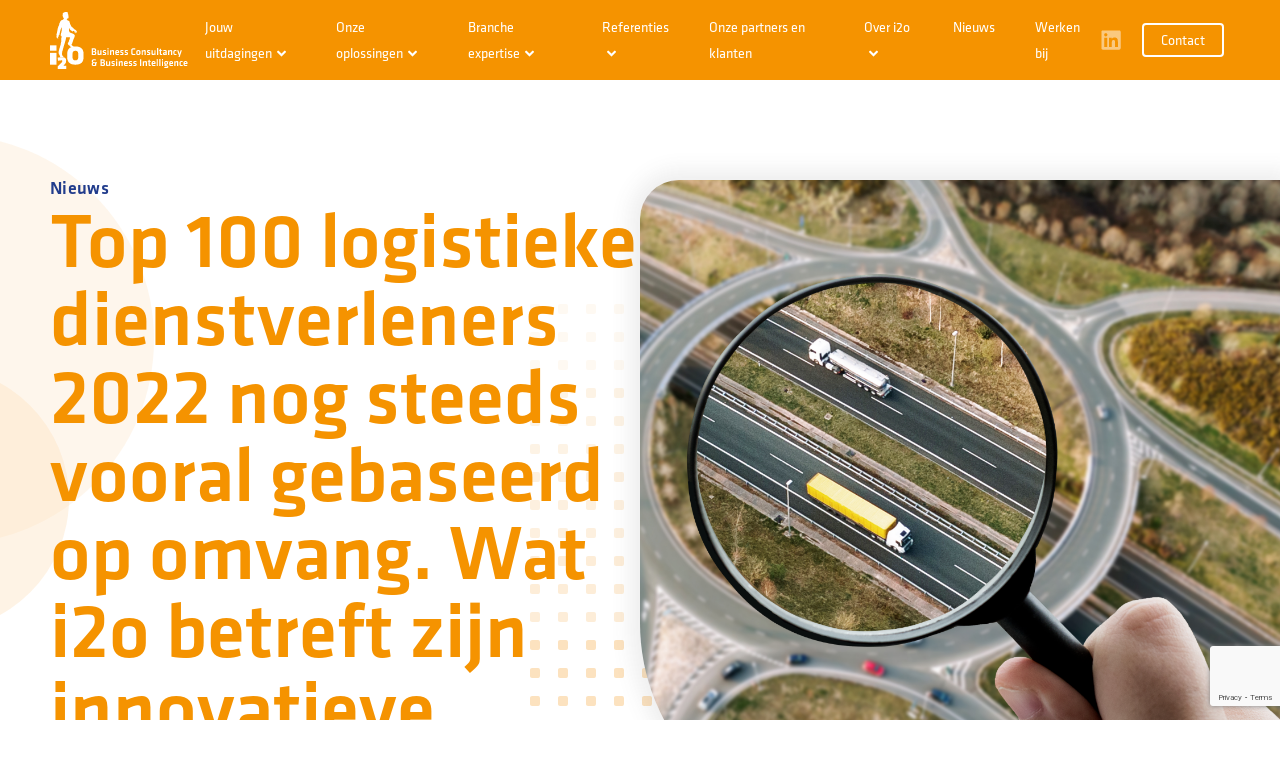

--- FILE ---
content_type: text/html; charset=UTF-8
request_url: https://www.i2oconsultancy.nl/bericht/top-100-logistieke-dienstverleners-2022/
body_size: 14647
content:

<!-- Include header. -->
<!DOCTYPE html>
<html lang="nl-NL">
<head>

	<!-- Head function. -->
	<meta name='robots' content='index, follow, max-image-preview:large, max-snippet:-1, max-video-preview:-1' />

	<!-- This site is optimized with the Yoast SEO plugin v26.8 - https://yoast.com/product/yoast-seo-wordpress/ -->
	<title>Top 100 logistieke dienstverleners 2022</title>
<link data-rocket-prefetch href="https://www.googletagmanager.com" rel="dns-prefetch">
<link data-rocket-prefetch href="https://www.gstatic.com" rel="dns-prefetch">
<link data-rocket-prefetch href="https://snap.licdn.com" rel="dns-prefetch">
<link data-rocket-prefetch href="https://cdn.leadinfo.net" rel="dns-prefetch">
<link data-rocket-prefetch href="https://fonts.googleapis.com" rel="dns-prefetch">
<link data-rocket-prefetch href="https://www.google.com" rel="dns-prefetch"><link rel="preload" data-rocket-preload as="image" href="https://www.i2oconsultancy.nl/wp-content/themes/i2o/assets/images/group35.svg" fetchpriority="high">
	<meta name="description" content="Top 100 logistieke dienstverleners 2022 nog steeds vooral gebaseerd op omvang. i2o: innovatieve &#039;kleine&#039; ondernemingen zijn de echte winnaars" />
	<link rel="canonical" href="https://www.i2oconsultancy.nl/bericht/top-100-logistieke-dienstverleners-2022/" />
	<meta property="og:locale" content="nl_NL" />
	<meta property="og:type" content="article" />
	<meta property="og:title" content="Top 100 logistieke dienstverleners 2022" />
	<meta property="og:description" content="Top 100 logistieke dienstverleners 2022 nog steeds vooral gebaseerd op omvang. i2o: innovatieve &#039;kleine&#039; ondernemingen zijn de echte winnaars" />
	<meta property="og:url" content="https://www.i2oconsultancy.nl/bericht/top-100-logistieke-dienstverleners-2022/" />
	<meta property="og:site_name" content="i2o - Consultancy" />
	<meta property="article:modified_time" content="2023-06-22T15:44:08+00:00" />
	<meta property="og:image" content="https://www.i2oconsultancy.nl/wp-content/uploads/2023/06/Ontwerp-zonder-titel-40-1024x726.png" />
	<meta property="og:image:width" content="1024" />
	<meta property="og:image:height" content="726" />
	<meta property="og:image:type" content="image/png" />
	<meta name="twitter:card" content="summary_large_image" />
	<script type="application/ld+json" class="yoast-schema-graph">{"@context":"https://schema.org","@graph":[{"@type":"WebPage","@id":"https://www.i2oconsultancy.nl/bericht/top-100-logistieke-dienstverleners-2022/","url":"https://www.i2oconsultancy.nl/bericht/top-100-logistieke-dienstverleners-2022/","name":"Top 100 logistieke dienstverleners 2022","isPartOf":{"@id":"https://www.i2oconsultancy.nl/#website"},"datePublished":"2022-06-17T08:51:00+00:00","dateModified":"2023-06-22T15:44:08+00:00","description":"Top 100 logistieke dienstverleners 2022 nog steeds vooral gebaseerd op omvang. i2o: innovatieve 'kleine' ondernemingen zijn de echte winnaars","breadcrumb":{"@id":"https://www.i2oconsultancy.nl/bericht/top-100-logistieke-dienstverleners-2022/#breadcrumb"},"inLanguage":"nl-NL","potentialAction":[{"@type":"ReadAction","target":["https://www.i2oconsultancy.nl/bericht/top-100-logistieke-dienstverleners-2022/"]}]},{"@type":"BreadcrumbList","@id":"https://www.i2oconsultancy.nl/bericht/top-100-logistieke-dienstverleners-2022/#breadcrumb","itemListElement":[{"@type":"ListItem","position":1,"name":"Home","item":"https://www.i2oconsultancy.nl/"},{"@type":"ListItem","position":2,"name":"Nieuws","item":"https://www.i2oconsultancy.nl/Nieuws/"},{"@type":"ListItem","position":3,"name":"Top 100 logistieke dienstverleners 2022 nog steeds vooral gebaseerd op omvang. Wat i2o betreft zijn innovatieve &#8216;kleine&#8217; ondernemingen de echte winnaars."}]},{"@type":"WebSite","@id":"https://www.i2oconsultancy.nl/#website","url":"https://www.i2oconsultancy.nl/","name":"i2o - Consultancy","description":"","inLanguage":"nl-NL"}]}</script>
	<!-- / Yoast SEO plugin. -->


<link rel='dns-prefetch' href='//www.google.com' />
<link rel='dns-prefetch' href='//fonts.googleapis.com' />
<style id='wp-img-auto-sizes-contain-inline-css' type='text/css'>
img:is([sizes=auto i],[sizes^="auto," i]){contain-intrinsic-size:3000px 1500px}
/*# sourceURL=wp-img-auto-sizes-contain-inline-css */
</style>
<style id='wp-block-library-inline-css' type='text/css'>
:root{--wp-block-synced-color:#7a00df;--wp-block-synced-color--rgb:122,0,223;--wp-bound-block-color:var(--wp-block-synced-color);--wp-editor-canvas-background:#ddd;--wp-admin-theme-color:#007cba;--wp-admin-theme-color--rgb:0,124,186;--wp-admin-theme-color-darker-10:#006ba1;--wp-admin-theme-color-darker-10--rgb:0,107,160.5;--wp-admin-theme-color-darker-20:#005a87;--wp-admin-theme-color-darker-20--rgb:0,90,135;--wp-admin-border-width-focus:2px}@media (min-resolution:192dpi){:root{--wp-admin-border-width-focus:1.5px}}.wp-element-button{cursor:pointer}:root .has-very-light-gray-background-color{background-color:#eee}:root .has-very-dark-gray-background-color{background-color:#313131}:root .has-very-light-gray-color{color:#eee}:root .has-very-dark-gray-color{color:#313131}:root .has-vivid-green-cyan-to-vivid-cyan-blue-gradient-background{background:linear-gradient(135deg,#00d084,#0693e3)}:root .has-purple-crush-gradient-background{background:linear-gradient(135deg,#34e2e4,#4721fb 50%,#ab1dfe)}:root .has-hazy-dawn-gradient-background{background:linear-gradient(135deg,#faaca8,#dad0ec)}:root .has-subdued-olive-gradient-background{background:linear-gradient(135deg,#fafae1,#67a671)}:root .has-atomic-cream-gradient-background{background:linear-gradient(135deg,#fdd79a,#004a59)}:root .has-nightshade-gradient-background{background:linear-gradient(135deg,#330968,#31cdcf)}:root .has-midnight-gradient-background{background:linear-gradient(135deg,#020381,#2874fc)}:root{--wp--preset--font-size--normal:16px;--wp--preset--font-size--huge:42px}.has-regular-font-size{font-size:1em}.has-larger-font-size{font-size:2.625em}.has-normal-font-size{font-size:var(--wp--preset--font-size--normal)}.has-huge-font-size{font-size:var(--wp--preset--font-size--huge)}.has-text-align-center{text-align:center}.has-text-align-left{text-align:left}.has-text-align-right{text-align:right}.has-fit-text{white-space:nowrap!important}#end-resizable-editor-section{display:none}.aligncenter{clear:both}.items-justified-left{justify-content:flex-start}.items-justified-center{justify-content:center}.items-justified-right{justify-content:flex-end}.items-justified-space-between{justify-content:space-between}.screen-reader-text{border:0;clip-path:inset(50%);height:1px;margin:-1px;overflow:hidden;padding:0;position:absolute;width:1px;word-wrap:normal!important}.screen-reader-text:focus{background-color:#ddd;clip-path:none;color:#444;display:block;font-size:1em;height:auto;left:5px;line-height:normal;padding:15px 23px 14px;text-decoration:none;top:5px;width:auto;z-index:100000}html :where(.has-border-color){border-style:solid}html :where([style*=border-top-color]){border-top-style:solid}html :where([style*=border-right-color]){border-right-style:solid}html :where([style*=border-bottom-color]){border-bottom-style:solid}html :where([style*=border-left-color]){border-left-style:solid}html :where([style*=border-width]){border-style:solid}html :where([style*=border-top-width]){border-top-style:solid}html :where([style*=border-right-width]){border-right-style:solid}html :where([style*=border-bottom-width]){border-bottom-style:solid}html :where([style*=border-left-width]){border-left-style:solid}html :where(img[class*=wp-image-]){height:auto;max-width:100%}:where(figure){margin:0 0 1em}html :where(.is-position-sticky){--wp-admin--admin-bar--position-offset:var(--wp-admin--admin-bar--height,0px)}@media screen and (max-width:600px){html :where(.is-position-sticky){--wp-admin--admin-bar--position-offset:0px}}
/*wp_block_styles_on_demand_placeholder:697068557c37d*/
/*# sourceURL=wp-block-library-inline-css */
</style>
<style id='classic-theme-styles-inline-css' type='text/css'>
/*! This file is auto-generated */
.wp-block-button__link{color:#fff;background-color:#32373c;border-radius:9999px;box-shadow:none;text-decoration:none;padding:calc(.667em + 2px) calc(1.333em + 2px);font-size:1.125em}.wp-block-file__button{background:#32373c;color:#fff;text-decoration:none}
/*# sourceURL=/wp-includes/css/classic-themes.min.css */
</style>
<link rel='stylesheet' id='google-fonts-css' href='https://fonts.googleapis.com/css2?family=Roboto%3Awght%40300%3B400%3B700&#038;display=swap&#038;ver=6.9' type='text/css' media='all' />
<link data-minify="1" rel='stylesheet' id='main-css' href='https://www.i2oconsultancy.nl/wp-content/cache/min/1/wp-content/themes/i2o/assets/css/main.css?ver=1738578541' type='text/css' media='all' />
<script type="text/javascript" src="https://www.i2oconsultancy.nl/wp-content/themes/i2o/assets/js/libs.js?ver=MTcwOTYzNjEwNw=" id="libs-js"></script>
<script type="text/javascript" src="https://www.i2oconsultancy.nl/wp-content/themes/i2o/assets/js/bundle.js?ver=MTcwOTYzNjEwNw=" id="bundle-js"></script>
<link rel='shortlink' href='https://www.i2oconsultancy.nl/?p=2517' />
<noscript><style id="rocket-lazyload-nojs-css">.rll-youtube-player, [data-lazy-src]{display:none !important;}</style></noscript>
	<!-- Head extra's. -->
	<link rel="shortcut icon" href="https://www.i2oconsultancy.nl/wp-content/themes/i2o/assets/images/favicon.svg">
	<meta name="viewport" content="width=device-width, initial-scale=1, maximum-scale=1">

	<!-- Google Tag Manager -->
	<script>(function(w,d,s,l,i){w[l]=w[l]||[];w[l].push({'gtm.start':
	new Date().getTime(),event:'gtm.js'});var f=d.getElementsByTagName(s)[0],
	j=d.createElement(s),dl=l!='dataLayer'?'&l='+l:'';j.async=true;j.src=
	'https://www.googletagmanager.com/gtm.js?id='+i+dl;f.parentNode.insertBefore(j,f);
	})(window,document,'script','dataLayer','GTM-P8PHNXV');</script>
	<!-- End Google Tag Manager -->

	<!-- Leadinfo tracking code -->
	<script> (function(l,e,a,d,i,n,f,o){if(!l[i]){l.GlobalLeadinfoNamespace=l.GlobalLeadinfoNamespace||[]; l.GlobalLeadinfoNamespace.push(i);l[i]=function(){(l[i].q=l[i].q||[]).push(arguments)};l[i].t=l[i].t||n; l[i].q=l[i].q||[];o=e.createElement(a);f=e.getElementsByTagName(a)[0];o.async=1;o.src=d;f.parentNode.insertBefore(o,f);} }(window,document,"script","https://cdn.leadinfo.net/ping.js","leadinfo","LI-61262B30E4BA6")); </script>
<style id="rocket-lazyrender-inline-css">[data-wpr-lazyrender] {content-visibility: auto;}</style><meta name="generator" content="WP Rocket 3.20.3" data-wpr-features="wpr_lazyload_images wpr_lazyload_iframes wpr_preconnect_external_domains wpr_automatic_lazy_rendering wpr_oci wpr_minify_css wpr_desktop" /></head>
<body>

	<!-- Google Tag Manager (noscript) -->
	<noscript><iframe src="https://www.googletagmanager.com/ns.html?id=GTM-P8PHNXV"	height="0" width="0" style="display:none;visibility:hidden"></iframe></noscript>
	<!-- End Google Tag Manager (noscript) -->

	<!-- Content constraint. -->
	<div  class="content-constraint">

		<!-- Header. -->
		<header  class="header">
			<div  class="wrapper flex">

				<!-- Logo. -->
				<a href="https://www.i2oconsultancy.nl" class="header__logo">
					<img src="https://www.i2oconsultancy.nl/wp-content/themes/i2o/assets/images/logo.svg">
				</a>

				<!-- Navigation. -->
				<nav class="header__navigation">

					<!-- Menu main. -->
					<div class="menu-main-container"><ul id="menu-main" class="header__menu-main flex js-main-menu"><li id="menu-item-110" class="menu-item menu-item-type-post_type menu-item-object-page menu-item-has-children menu-item-110"><a href="https://www.i2oconsultancy.nl/jouw-uitdaging/">Jouw uitdagingen</a>
<div class='submenu-container'><ul class='submenu'>
	<li id="menu-item-251" class="menu-item menu-item-type-post_type menu-item-object-page menu-item-251"><a href="https://www.i2oconsultancy.nl/jouw-uitdaging/duurzaam-succes/">Duurzaam succes</a></li>
	<li id="menu-item-252" class="menu-item menu-item-type-post_type menu-item-object-page menu-item-252"><a href="https://www.i2oconsultancy.nl/jouw-uitdaging/grip-inzicht/">Grip &#038; Inzicht</a></li>
	<li id="menu-item-253" class="menu-item menu-item-type-post_type menu-item-object-page menu-item-253"><a href="https://www.i2oconsultancy.nl/jouw-uitdaging/rendement-cash/">Rendement &#038; Cash</a></li>
	<li id="menu-item-254" class="menu-item menu-item-type-post_type menu-item-object-page menu-item-254"><a href="https://www.i2oconsultancy.nl/jouw-uitdaging/strategie-markt/">Strategie &#038; Markt</a></li>
	<li id="menu-item-255" class="menu-item menu-item-type-post_type menu-item-object-page menu-item-255"><a href="https://www.i2oconsultancy.nl/jouw-uitdaging/data-benutten/">Data benutten</a></li>
</ul></div>
</li>
<li id="menu-item-250" class="menu-item menu-item-type-post_type menu-item-object-page menu-item-has-children menu-item-250"><a href="https://www.i2oconsultancy.nl/onze-oplossingen/">Onze oplossingen</a>
<div class='submenu-container'><ul class='submenu'>
	<li id="menu-item-315" class="menu-item menu-item-type-post_type menu-item-object-page menu-item-315"><a href="https://www.i2oconsultancy.nl/onze-oplossingen/business-intelligence-dashboards/">Business Intelligence Dashboards</a></li>
	<li id="menu-item-336" class="menu-item menu-item-type-post_type menu-item-object-page menu-item-336"><a href="https://www.i2oconsultancy.nl/onze-oplossingen/scenarioanalyse-en-kasstroomprognose/">Scenarioanalyse &#038; kasstroomprognose</a></li>
	<li id="menu-item-2907" class="menu-item menu-item-type-post_type menu-item-object-page menu-item-2907"><a href="https://www.i2oconsultancy.nl/onze-oplossingen/duurzaamheid-mvo-en-csrd/">Duurzaamheid, MVO en CSRD</a></li>
	<li id="menu-item-2583" class="menu-item menu-item-type-post_type menu-item-object-page menu-item-2583"><a href="https://www.i2oconsultancy.nl/onze-oplossingen/i2o-duurzaamheidsscan/">i2o Duurzaamheidsscan®</a></li>
	<li id="menu-item-340" class="menu-item menu-item-type-post_type menu-item-object-page menu-item-340"><a href="https://www.i2oconsultancy.nl/onze-oplossingen/strategie/">Strategie</a></li>
	<li id="menu-item-224" class="menu-item menu-item-type-post_type menu-item-object-page menu-item-224"><a href="https://www.i2oconsultancy.nl/onze-oplossingen/integrale-ondernemingsscan/">Integrale Ondernemingsscan®</a></li>
	<li id="menu-item-339" class="menu-item menu-item-type-post_type menu-item-object-page menu-item-339"><a href="https://www.i2oconsultancy.nl/onze-oplossingen/management-organisatie/">Management &#038; Organisatie</a></li>
	<li id="menu-item-338" class="menu-item menu-item-type-post_type menu-item-object-page menu-item-338"><a href="https://www.i2oconsultancy.nl/onze-oplossingen/risk-management/">Risk management</a></li>
	<li id="menu-item-335" class="menu-item menu-item-type-post_type menu-item-object-page menu-item-335"><a href="https://www.i2oconsultancy.nl/onze-oplossingen/financieel-management/">Financieel management</a></li>
	<li id="menu-item-337" class="menu-item menu-item-type-post_type menu-item-object-page menu-item-337"><a href="https://www.i2oconsultancy.nl/onze-oplossingen/proces-projectoptimalisatie/">Proces-/projectoptimalisatie</a></li>
</ul></div>
</li>
<li id="menu-item-103" class="menu-item menu-item-type-post_type menu-item-object-page menu-item-has-children menu-item-103"><a href="https://www.i2oconsultancy.nl/branche-expertise/">Branche expertise</a>
<div class='submenu-container'><ul class='submenu'>
	<li id="menu-item-601" class="menu-item menu-item-type-post_type menu-item-object-page menu-item-601"><a href="https://www.i2oconsultancy.nl/branche-expertise/transport-en-logistiek/">Transport en Logistiek</a></li>
	<li id="menu-item-600" class="menu-item menu-item-type-post_type menu-item-object-page menu-item-600"><a href="https://www.i2oconsultancy.nl/branche-expertise/flex-en-facilitair/">Flex en Facilitair</a></li>
	<li id="menu-item-3425" class="menu-item menu-item-type-post_type menu-item-object-page menu-item-3425"><a href="https://www.i2oconsultancy.nl/branche-expertise/i2o-biedt-kinderopvang-optimaal-inzicht/">Kinderopvang</a></li>
	<li id="menu-item-599" class="menu-item menu-item-type-post_type menu-item-object-page menu-item-599"><a href="https://www.i2oconsultancy.nl/branche-expertise/bouw-installatie/">Bouw en Installatie</a></li>
	<li id="menu-item-792" class="menu-item menu-item-type-post_type menu-item-object-page menu-item-792"><a href="https://www.i2oconsultancy.nl/branche-expertise/food-agf-en-bloemen/">Food, AGF en Bloemen</a></li>
	<li id="menu-item-609" class="menu-item menu-item-type-post_type menu-item-object-page menu-item-609"><a href="https://www.i2oconsultancy.nl/branche-expertise/productie-en-handel/">Productie en Handel</a></li>
	<li id="menu-item-1751" class="menu-item menu-item-type-post_type menu-item-object-page menu-item-1751"><a href="https://www.i2oconsultancy.nl/branche-expertise/organisaties-met-maatschappelijke-doelstelling/">Organisaties met maatschappelijke doelstelling</a></li>
</ul></div>
</li>
<li id="menu-item-346" class="menu-item menu-item-type-post_type menu-item-object-page menu-item-has-children menu-item-346"><a href="https://www.i2oconsultancy.nl/referenties/">Referenties</a>
<div class='submenu-container'><ul class='submenu'>
	<li id="menu-item-925" class="menu-item menu-item-type-post_type menu-item-object-page menu-item-925"><a href="https://www.i2oconsultancy.nl/referenties/wat-vinden-onze-klanten/">Wat vinden onze klanten?</a></li>
	<li id="menu-item-939" class="menu-item menu-item-type-post_type menu-item-object-page menu-item-939"><a href="https://www.i2oconsultancy.nl/referenties/referentiecases-transport-en-logistiek/">Referentiecases Transport en Logistiek</a></li>
	<li id="menu-item-938" class="menu-item menu-item-type-post_type menu-item-object-page menu-item-938"><a href="https://www.i2oconsultancy.nl/referenties/referentiecases-flex-en-facilitair/">Referentiecases Flex en Facilitair</a></li>
	<li id="menu-item-937" class="menu-item menu-item-type-post_type menu-item-object-page menu-item-937"><a href="https://www.i2oconsultancy.nl/referenties/referentiecases-bouw-en-installatie/">Referentiecases Bouw en Installatie</a></li>
	<li id="menu-item-936" class="menu-item menu-item-type-post_type menu-item-object-page menu-item-936"><a href="https://www.i2oconsultancy.nl/referenties/referentiecases-food-agf-en-bloemen/">Referentiecases Food, AGF en Bloemen</a></li>
	<li id="menu-item-3224" class="menu-item menu-item-type-post_type menu-item-object-page menu-item-3224"><a href="https://www.i2oconsultancy.nl/referenties/referentiecases-productie-en-handel/">Referentiecases Productie en Handel</a></li>
</ul></div>
</li>
<li id="menu-item-2787" class="menu-item menu-item-type-post_type menu-item-object-page menu-item-2787"><a href="https://www.i2oconsultancy.nl/onze-partners-en-klanten/">Onze partners en klanten</a></li>
<li id="menu-item-100" class="menu-item menu-item-type-post_type menu-item-object-page menu-item-has-children menu-item-100"><a href="https://www.i2oconsultancy.nl/over-i2o/">Over i2o</a>
<div class='submenu-container'><ul class='submenu'>
	<li id="menu-item-2122" class="menu-item menu-item-type-post_type menu-item-object-page menu-item-2122"><a href="https://www.i2oconsultancy.nl/over-i2o/onze-naam/">Onze naam</a></li>
	<li id="menu-item-2121" class="menu-item menu-item-type-post_type menu-item-object-page menu-item-2121"><a href="https://www.i2oconsultancy.nl/over-i2o/ons-logo/">Ons logo</a></li>
	<li id="menu-item-2120" class="menu-item menu-item-type-post_type menu-item-object-page menu-item-2120"><a href="https://www.i2oconsultancy.nl/over-i2o/onze-belofte/">Onze belofte</a></li>
	<li id="menu-item-2119" class="menu-item menu-item-type-post_type menu-item-object-page menu-item-2119"><a href="https://www.i2oconsultancy.nl/over-i2o/ons-team/">Ons team</a></li>
</ul></div>
</li>
<li id="menu-item-15" class="menu-item menu-item-type-post_type menu-item-object-page menu-item-15"><a href="https://www.i2oconsultancy.nl/nieuws/">Nieuws</a></li>
<li id="menu-item-99" class="menu-item menu-item-type-post_type menu-item-object-page menu-item-99"><a href="https://www.i2oconsultancy.nl/werken-bij/">Werken bij</a></li>
</ul></div>				</nav>

				<!-- Actions. -->
				<div class="header__actions flex">

					<!-- Menu button. -->
					<button class="header__menu-button js-main-menu-button" type="button">
						<span></span>
						<span></span>
						<span></span>
					</button>

					<!-- Linkedin. -->
											<a href="https://www.linkedin.com/company/i2o-business-consultancy-business-intelligence/" class="header__linkedin">
							<svg aria-hidden="true" focusable="false" data-prefix="fab" data-icon="linkedin" class="svg-inline--fa fa-linkedin fa-w-14" role="img" xmlns="http://www.w3.org/2000/svg" viewBox="0 0 448 512"><path fill="currentColor" d="M416 32H31.9C14.3 32 0 46.5 0 64.3v383.4C0 465.5 14.3 480 31.9 480H416c17.6 0 32-14.5 32-32.3V64.3c0-17.8-14.4-32.3-32-32.3zM135.4 416H69V202.2h66.5V416zm-33.2-243c-21.3 0-38.5-17.3-38.5-38.5S80.9 96 102.2 96c21.2 0 38.5 17.3 38.5 38.5 0 21.3-17.2 38.5-38.5 38.5zm282.1 243h-66.4V312c0-24.8-.5-56.7-34.5-56.7-34.6 0-39.9 27-39.9 54.9V416h-66.4V202.2h63.7v29.2h.9c8.9-16.8 30.6-34.5 62.9-34.5 67.2 0 79.7 44.3 79.7 101.9V416z"></path></svg>						</a>
					
					<!-- Contact. -->
											<a href="http://www.i2oconsultancy.nl/contact/" target="" class="header__contact-button button button--small">
							Contact						</a>
									</div>
			</div>
		</header>

		<!-- Include mobile navigation. -->
		
<div class="navigation-mobile js-navigation">
	<div  class="wrapper">

		<!-- Navigation main. -->
		<div class="navigation-mobile__main-container"><ul id="menu-main-1" class="navigation-mobile__main js-main-menu-mobile"><li class="menu-item menu-item-type-post_type menu-item-object-page menu-item-has-children menu-item-110"><a href="https://www.i2oconsultancy.nl/jouw-uitdaging/">Jouw uitdagingen</a>
<div class='submenu-container'><ul class='submenu'>
	<li class="menu-item menu-item-type-post_type menu-item-object-page menu-item-251"><a href="https://www.i2oconsultancy.nl/jouw-uitdaging/duurzaam-succes/">Duurzaam succes</a></li>
	<li class="menu-item menu-item-type-post_type menu-item-object-page menu-item-252"><a href="https://www.i2oconsultancy.nl/jouw-uitdaging/grip-inzicht/">Grip &#038; Inzicht</a></li>
	<li class="menu-item menu-item-type-post_type menu-item-object-page menu-item-253"><a href="https://www.i2oconsultancy.nl/jouw-uitdaging/rendement-cash/">Rendement &#038; Cash</a></li>
	<li class="menu-item menu-item-type-post_type menu-item-object-page menu-item-254"><a href="https://www.i2oconsultancy.nl/jouw-uitdaging/strategie-markt/">Strategie &#038; Markt</a></li>
	<li class="menu-item menu-item-type-post_type menu-item-object-page menu-item-255"><a href="https://www.i2oconsultancy.nl/jouw-uitdaging/data-benutten/">Data benutten</a></li>
</ul></div>
</li>
<li class="menu-item menu-item-type-post_type menu-item-object-page menu-item-has-children menu-item-250"><a href="https://www.i2oconsultancy.nl/onze-oplossingen/">Onze oplossingen</a>
<div class='submenu-container'><ul class='submenu'>
	<li class="menu-item menu-item-type-post_type menu-item-object-page menu-item-315"><a href="https://www.i2oconsultancy.nl/onze-oplossingen/business-intelligence-dashboards/">Business Intelligence Dashboards</a></li>
	<li class="menu-item menu-item-type-post_type menu-item-object-page menu-item-336"><a href="https://www.i2oconsultancy.nl/onze-oplossingen/scenarioanalyse-en-kasstroomprognose/">Scenarioanalyse &#038; kasstroomprognose</a></li>
	<li class="menu-item menu-item-type-post_type menu-item-object-page menu-item-2907"><a href="https://www.i2oconsultancy.nl/onze-oplossingen/duurzaamheid-mvo-en-csrd/">Duurzaamheid, MVO en CSRD</a></li>
	<li class="menu-item menu-item-type-post_type menu-item-object-page menu-item-2583"><a href="https://www.i2oconsultancy.nl/onze-oplossingen/i2o-duurzaamheidsscan/">i2o Duurzaamheidsscan®</a></li>
	<li class="menu-item menu-item-type-post_type menu-item-object-page menu-item-340"><a href="https://www.i2oconsultancy.nl/onze-oplossingen/strategie/">Strategie</a></li>
	<li class="menu-item menu-item-type-post_type menu-item-object-page menu-item-224"><a href="https://www.i2oconsultancy.nl/onze-oplossingen/integrale-ondernemingsscan/">Integrale Ondernemingsscan®</a></li>
	<li class="menu-item menu-item-type-post_type menu-item-object-page menu-item-339"><a href="https://www.i2oconsultancy.nl/onze-oplossingen/management-organisatie/">Management &#038; Organisatie</a></li>
	<li class="menu-item menu-item-type-post_type menu-item-object-page menu-item-338"><a href="https://www.i2oconsultancy.nl/onze-oplossingen/risk-management/">Risk management</a></li>
	<li class="menu-item menu-item-type-post_type menu-item-object-page menu-item-335"><a href="https://www.i2oconsultancy.nl/onze-oplossingen/financieel-management/">Financieel management</a></li>
	<li class="menu-item menu-item-type-post_type menu-item-object-page menu-item-337"><a href="https://www.i2oconsultancy.nl/onze-oplossingen/proces-projectoptimalisatie/">Proces-/projectoptimalisatie</a></li>
</ul></div>
</li>
<li class="menu-item menu-item-type-post_type menu-item-object-page menu-item-has-children menu-item-103"><a href="https://www.i2oconsultancy.nl/branche-expertise/">Branche expertise</a>
<div class='submenu-container'><ul class='submenu'>
	<li class="menu-item menu-item-type-post_type menu-item-object-page menu-item-601"><a href="https://www.i2oconsultancy.nl/branche-expertise/transport-en-logistiek/">Transport en Logistiek</a></li>
	<li class="menu-item menu-item-type-post_type menu-item-object-page menu-item-600"><a href="https://www.i2oconsultancy.nl/branche-expertise/flex-en-facilitair/">Flex en Facilitair</a></li>
	<li class="menu-item menu-item-type-post_type menu-item-object-page menu-item-3425"><a href="https://www.i2oconsultancy.nl/branche-expertise/i2o-biedt-kinderopvang-optimaal-inzicht/">Kinderopvang</a></li>
	<li class="menu-item menu-item-type-post_type menu-item-object-page menu-item-599"><a href="https://www.i2oconsultancy.nl/branche-expertise/bouw-installatie/">Bouw en Installatie</a></li>
	<li class="menu-item menu-item-type-post_type menu-item-object-page menu-item-792"><a href="https://www.i2oconsultancy.nl/branche-expertise/food-agf-en-bloemen/">Food, AGF en Bloemen</a></li>
	<li class="menu-item menu-item-type-post_type menu-item-object-page menu-item-609"><a href="https://www.i2oconsultancy.nl/branche-expertise/productie-en-handel/">Productie en Handel</a></li>
	<li class="menu-item menu-item-type-post_type menu-item-object-page menu-item-1751"><a href="https://www.i2oconsultancy.nl/branche-expertise/organisaties-met-maatschappelijke-doelstelling/">Organisaties met maatschappelijke doelstelling</a></li>
</ul></div>
</li>
<li class="menu-item menu-item-type-post_type menu-item-object-page menu-item-has-children menu-item-346"><a href="https://www.i2oconsultancy.nl/referenties/">Referenties</a>
<div class='submenu-container'><ul class='submenu'>
	<li class="menu-item menu-item-type-post_type menu-item-object-page menu-item-925"><a href="https://www.i2oconsultancy.nl/referenties/wat-vinden-onze-klanten/">Wat vinden onze klanten?</a></li>
	<li class="menu-item menu-item-type-post_type menu-item-object-page menu-item-939"><a href="https://www.i2oconsultancy.nl/referenties/referentiecases-transport-en-logistiek/">Referentiecases Transport en Logistiek</a></li>
	<li class="menu-item menu-item-type-post_type menu-item-object-page menu-item-938"><a href="https://www.i2oconsultancy.nl/referenties/referentiecases-flex-en-facilitair/">Referentiecases Flex en Facilitair</a></li>
	<li class="menu-item menu-item-type-post_type menu-item-object-page menu-item-937"><a href="https://www.i2oconsultancy.nl/referenties/referentiecases-bouw-en-installatie/">Referentiecases Bouw en Installatie</a></li>
	<li class="menu-item menu-item-type-post_type menu-item-object-page menu-item-936"><a href="https://www.i2oconsultancy.nl/referenties/referentiecases-food-agf-en-bloemen/">Referentiecases Food, AGF en Bloemen</a></li>
	<li class="menu-item menu-item-type-post_type menu-item-object-page menu-item-3224"><a href="https://www.i2oconsultancy.nl/referenties/referentiecases-productie-en-handel/">Referentiecases Productie en Handel</a></li>
</ul></div>
</li>
<li class="menu-item menu-item-type-post_type menu-item-object-page menu-item-2787"><a href="https://www.i2oconsultancy.nl/onze-partners-en-klanten/">Onze partners en klanten</a></li>
<li class="menu-item menu-item-type-post_type menu-item-object-page menu-item-has-children menu-item-100"><a href="https://www.i2oconsultancy.nl/over-i2o/">Over i2o</a>
<div class='submenu-container'><ul class='submenu'>
	<li class="menu-item menu-item-type-post_type menu-item-object-page menu-item-2122"><a href="https://www.i2oconsultancy.nl/over-i2o/onze-naam/">Onze naam</a></li>
	<li class="menu-item menu-item-type-post_type menu-item-object-page menu-item-2121"><a href="https://www.i2oconsultancy.nl/over-i2o/ons-logo/">Ons logo</a></li>
	<li class="menu-item menu-item-type-post_type menu-item-object-page menu-item-2120"><a href="https://www.i2oconsultancy.nl/over-i2o/onze-belofte/">Onze belofte</a></li>
	<li class="menu-item menu-item-type-post_type menu-item-object-page menu-item-2119"><a href="https://www.i2oconsultancy.nl/over-i2o/ons-team/">Ons team</a></li>
</ul></div>
</li>
<li class="menu-item menu-item-type-post_type menu-item-object-page menu-item-15"><a href="https://www.i2oconsultancy.nl/nieuws/">Nieuws</a></li>
<li class="menu-item menu-item-type-post_type menu-item-object-page menu-item-99"><a href="https://www.i2oconsultancy.nl/werken-bij/">Werken bij</a></li>
</ul></div>	</div>

	<!-- Contact. -->
	<div class="navigation-mobile__contact">
		<div class="wrapper">

			<!-- Linkedin. -->
							<a href="https://www.linkedin.com/company/i2o-business-consultancy-business-intelligence/">
					<svg aria-hidden="true" focusable="false" data-prefix="fab" data-icon="linkedin" class="svg-inline--fa fa-linkedin fa-w-14" role="img" xmlns="http://www.w3.org/2000/svg" viewBox="0 0 448 512"><path fill="currentColor" d="M416 32H31.9C14.3 32 0 46.5 0 64.3v383.4C0 465.5 14.3 480 31.9 480H416c17.6 0 32-14.5 32-32.3V64.3c0-17.8-14.4-32.3-32-32.3zM135.4 416H69V202.2h66.5V416zm-33.2-243c-21.3 0-38.5-17.3-38.5-38.5S80.9 96 102.2 96c21.2 0 38.5 17.3 38.5 38.5 0 21.3-17.2 38.5-38.5 38.5zm282.1 243h-66.4V312c0-24.8-.5-56.7-34.5-56.7-34.6 0-39.9 27-39.9 54.9V416h-66.4V202.2h63.7v29.2h.9c8.9-16.8 30.6-34.5 62.9-34.5 67.2 0 79.7 44.3 79.7 101.9V416z"></path></svg>				</a>
					</div>
	</div>
</div>
<!-- Include news list. -->

<div  class="news-single">
	<div class="wrapper">

		<!-- Column. -->
		<div class="news-single__text-column">

			<!-- Type. -->
							<div class="news-single__type subheading is-blue">
					Nieuws				</div>
			
			<!-- Title. -->
							<h1 class="news-single__title is-orange">
					Top 100 logistieke dienstverleners 2022 nog steeds vooral gebaseerd op omvang. Wat i2o betreft zijn innovatieve &#8216;kleine&#8217; ondernemingen de echte winnaars.				</h1>
					</div>

		<!-- Column. -->
		<div class="news-single__image-column">

			<!-- Image -->
							<div class="news-single__image">
					<img src="https://www.i2oconsultancy.nl/wp-content/uploads/2022/06/Ontwerp-zonder-titel-29-e1655454700331.png" alt="Alternatieve Top 100 logistieke dienstverleners" class="object-fit" />
				</div>
					</div>
	</div>
</div>
<!-- Include content. -->

<div  class="content-default content-default--background-white has-image-frame">
	<div  class="wrapper--small">

		<!-- Title. -->
		
		<!-- Editor. -->
					<div class="content-default__editor cms-output js-cms-output">
				<h3><span style="color: #f68f00;">Onze kritische blog over de top 100 2021 en onze alternatieve top 100</span></h3>
<p>Vorig jaar plaatsten we een <a href="https://www.i2oconsultancy.nl/bericht/top-100-logistieke-dienstverleners/">korte blog</a> m.b.t. de Top 100 logistieke dienstverleners 2021. Daarbij stelden we dat de weging te veel is gebaseerd op omvang en te weinig op innovatie en stelden we een alternatieve top 100 op. Daarbij gaven we innovatie een weging van 90% in plaats van 30%. Dit leidde vanzelfsprekend tot forse verschuivingen binnen de top 100. Niet alleen de meer innovatieve ondernemingen kwamen flink hoger in de ranking. Ook de door Logistiek.nl als klein en middelgroot aangemerkte ondernemingen maakten veel meer kans om hoog in de Top 100 te eindigen. Zij zijn in dat geval niet groot, maar ‘groots’ omdat ze kwalitatief het verschil maken en toonaangevend zijn in de sector.</p>
<p>Onze conclusie vorig jaar: &#8216;Wat ons betreft verdienen de koplopers in innovatie met een omvang tot € 100 mln. een veel hogere plaats op de lijst.&#8217;</p>
<h3><span style="color: #f68f00;">Nieuwe top 100 logistieke dienstverleners: omvang domineert de huidige ranking nog sterker dan vorig jaar: minder kleine ondernemingen op de lijst</span></h3>
<p>Dat de omvang nog steeds de dominante factor is voor je positie in de top 100 blijkt duidelijk uit onderstaand overzicht. Daarin zie je dat het aandeel grote en middelgrote ondernemingen zelfs toeneemt in 2022 ten opzichte van 2021 ten koste van het aandeel kleine ondernemingen. Dit wordt enigszins vertekend doordat de indeling door Logistiek.nl iets is aangepast: in 2021 viel je in de categorie klein als je een omzet had tot € 100 mln., in 2022 is dat tot € 75 mln. Hoewel we dat met de beperkte informatie niet kunnen vaststellen, nemen we aan dit niet de enige/belangrijkste reden is van de afname van het aandeel kleine ondernemingen.</p>
<p>&nbsp;</p>
<p><img fetchpriority="high" decoding="async" class="alignnone size-full wp-image-2528" src="data:image/svg+xml,%3Csvg%20xmlns='http://www.w3.org/2000/svg'%20viewBox='0%200%201542%20891'%3E%3C/svg%3E" alt="Top 100 logistieke dienstverleners 2022" width="1542" height="891" data-lazy-srcset="https://www.i2oconsultancy.nl/wp-content/uploads/2022/06/top-100-2022-plaatje-1.png 1542w, https://www.i2oconsultancy.nl/wp-content/uploads/2022/06/top-100-2022-plaatje-1-300x173.png 300w, https://www.i2oconsultancy.nl/wp-content/uploads/2022/06/top-100-2022-plaatje-1-1024x592.png 1024w, https://www.i2oconsultancy.nl/wp-content/uploads/2022/06/top-100-2022-plaatje-1-768x444.png 768w, https://www.i2oconsultancy.nl/wp-content/uploads/2022/06/top-100-2022-plaatje-1-1536x888.png 1536w" data-lazy-sizes="(max-width: 1542px) 100vw, 1542px" data-lazy-src="https://www.i2oconsultancy.nl/wp-content/uploads/2022/06/top-100-2022-plaatje-1.png" /><noscript><img fetchpriority="high" decoding="async" class="alignnone size-full wp-image-2528" src="https://www.i2oconsultancy.nl/wp-content/uploads/2022/06/top-100-2022-plaatje-1.png" alt="Top 100 logistieke dienstverleners 2022" width="1542" height="891" srcset="https://www.i2oconsultancy.nl/wp-content/uploads/2022/06/top-100-2022-plaatje-1.png 1542w, https://www.i2oconsultancy.nl/wp-content/uploads/2022/06/top-100-2022-plaatje-1-300x173.png 300w, https://www.i2oconsultancy.nl/wp-content/uploads/2022/06/top-100-2022-plaatje-1-1024x592.png 1024w, https://www.i2oconsultancy.nl/wp-content/uploads/2022/06/top-100-2022-plaatje-1-768x444.png 768w, https://www.i2oconsultancy.nl/wp-content/uploads/2022/06/top-100-2022-plaatje-1-1536x888.png 1536w" sizes="(max-width: 1542px) 100vw, 1542px" /></noscript></p>
<p>Ook als je kijkt naar de plaatsing van kleine (en middelgrote) ondernemingen is de conclusie dat gemiddeld genomen geen sprake is van een substantieel hogere plaatsing.</p>
<h3><span style="color: #f68f00;">De grote ondernemingen zouden zelfs als ze helemaal geen innovatiepunten zouden scoren nog steeds in de top 10 &#8211; 30 staan</span></h3>
<p>Als je de index herrekent door het aantal innovatiepunten op nihil te zetten zie je dat 29 van de 33 grote ondernemingen nog steeds in de top 30 staan, sommige blijven zelfs in de top 10. Er is gelukkig geen grote onderneming die geen innovatiepunten scoort, maar er zijn er wel degelijk die laag scoren op innovatie. Twee grote ondernemingen scoren slechts 13 punten (een 4,3 op een schaal van 10); één daarvan staat nota bene op plaats 20, dus hoog in de Top 100. Dit illustreert hoe dominant het omvangscriterium is in de index.</p>
<h3><span style="color: #f68f00;">Kleine ondernemingen kunnen alleen maar in de Top 100 komen door een hoge score op innovatie</span></h3>
<p>Kleine ondernemingen scoren vrijwel nihil op omvang. De enige manier om voldoende punten te behalen om in de Top 100 te komen is dan om te scoren op innovatie. En omdat je per thema maximaal 5 punten krijgt moet je ook nog eens op alle 6 thema’s goed scoren. De hoogste ranking voor kleine ondernemingen is voor <a href="https://versteijnen.nl/">Versteijnen</a>, op plaats 47. Daarvoor scoort Versteijnen op 3 thema’s de maximale score, en ook nog eens 9 punten op de andere 3 thema’s. <a href="https://www.claassen.nu/">Claassen</a> is de andere kleine onderneming die met 23 innovatiepunten net in de top 50 belandt.</p>
<p>Op de poster Top 100, te downloaden via Logistiek.nl, wordt gemeld dat de index in 2022 is doorontwikkeld. Waarschijnlijk betreft dit het volgende citaat van Logistiek.nl: &#8216;Buiten de top-30 is de invloed van innovaties op de indexscore van bedrijven het sterkst, omdat je daarmee als mkb’er nog meer het onderscheid kan maken ten opzichte van de concurrentie. Ongeveer driekwart van de indexscore wordt bepaald door de prestatie op het gebied van innovaties in logistieke processen. Dit hebben we expres zo ingericht, omdat we in deze top-100 juist meer aandacht willen geven aan de meest innovatieve bedrijven.&#8217;</p>
<p>Mooi gezegd, maar wij zien het toch anders.  Zoals hiervoor al toegelicht kom je als grote onderneming sowieso in de Top 100, ook als je niets aan innovatie doet, terwijl je als kleine onderneming alle innovatiezeilen moet bijzetten om maximaal onderaan in de Top 50 te komen. Dat voelt niet goed vanuit het perspectief van kleine innovatieve ondernemingen. Zij verdienen toch veel meer aandacht en dus een hogere plaats op de lijst, ook als je de intentie van de makers van de lijst goed leest?</p>
<h3><span style="color: #f68f00;">De alternatieve Innovatie-Top 100 logistieke dienstverleners</span></h3>
<p>Vorig jaar heeft i2o al een alternatieve Top-100 gepubliceerd. Als we dat nu weer doen en alleen de innovatiepunten meewegen ontstaat een heel andere lijst. Om te voorkomen dat we veel gedeelde plaatsen krijgen hebben we omvang voor slechts 1%  meegewogen (vorig jaar hanteerden we 10%).</p>
<p><img decoding="async" class="alignnone size-full wp-image-2533" src="data:image/svg+xml,%3Csvg%20xmlns='http://www.w3.org/2000/svg'%20viewBox='0%200%202275%205791'%3E%3C/svg%3E" alt="Alternatieve Top 100 logistieke dienstverleners 2022 i2o" width="2275" height="5791" data-lazy-srcset="https://www.i2oconsultancy.nl/wp-content/uploads/2022/06/Alternatieve-top-100-2022-2.png 2275w, https://www.i2oconsultancy.nl/wp-content/uploads/2022/06/Alternatieve-top-100-2022-2-118x300.png 118w, https://www.i2oconsultancy.nl/wp-content/uploads/2022/06/Alternatieve-top-100-2022-2-402x1024.png 402w, https://www.i2oconsultancy.nl/wp-content/uploads/2022/06/Alternatieve-top-100-2022-2-768x1955.png 768w, https://www.i2oconsultancy.nl/wp-content/uploads/2022/06/Alternatieve-top-100-2022-2-603x1536.png 603w, https://www.i2oconsultancy.nl/wp-content/uploads/2022/06/Alternatieve-top-100-2022-2-805x2048.png 805w" data-lazy-sizes="(max-width: 2275px) 100vw, 2275px" data-lazy-src="https://www.i2oconsultancy.nl/wp-content/uploads/2022/06/Alternatieve-top-100-2022-2.png" /><noscript><img decoding="async" class="alignnone size-full wp-image-2533" src="https://www.i2oconsultancy.nl/wp-content/uploads/2022/06/Alternatieve-top-100-2022-2.png" alt="Alternatieve Top 100 logistieke dienstverleners 2022 i2o" width="2275" height="5791" srcset="https://www.i2oconsultancy.nl/wp-content/uploads/2022/06/Alternatieve-top-100-2022-2.png 2275w, https://www.i2oconsultancy.nl/wp-content/uploads/2022/06/Alternatieve-top-100-2022-2-118x300.png 118w, https://www.i2oconsultancy.nl/wp-content/uploads/2022/06/Alternatieve-top-100-2022-2-402x1024.png 402w, https://www.i2oconsultancy.nl/wp-content/uploads/2022/06/Alternatieve-top-100-2022-2-768x1955.png 768w, https://www.i2oconsultancy.nl/wp-content/uploads/2022/06/Alternatieve-top-100-2022-2-603x1536.png 603w, https://www.i2oconsultancy.nl/wp-content/uploads/2022/06/Alternatieve-top-100-2022-2-805x2048.png 805w" sizes="(max-width: 2275px) 100vw, 2275px" /></noscript></p>
<p>We hebben de scores en index zoals vermeld op de ’top 100 logistieke dienstverleners’, zonder eigen beoordelingswerkzaamheden, als uitgangspunt genomen voor deze blog, en alleen de weging aangepast.</p>
<h3><span style="color: #f68f00;">De echte winnaars 2022 volgens i2o</span></h3>
<p>We hebben de &#8216;kleine&#8217; ondernemingen gearceerd die tenminste 20 innovatiepunten scoren. Wat ons betreft zijn dat de echte winnaars. We noemen ze nog even:</p>
<ol>
<li><a href="https://versteijnen.nl/">Versteijnen Logistics Group</a></li>
<li><a href="https://www.claassen.nu/">Claassen Logistics</a></li>
<li><a href="https://schotpoortlogistics.eu/">Schotpoort Logistics</a></li>
<li><a href="https://www.zijderlaan.nl/nl">Zijderlaan</a></li>
<li><a href="https://www.tielbeke.nl/">Tielbeke Logistiek</a></li>
<li><a href="https://www.degraaflogistics.nl/nl/">De Graaf Logistics</a></li>
<li><a href="https://www.dkl.nl/">De Klok Logistics</a>/<a href="https://www.vanvliettransport.nl/">Van Vliet Transport</a></li>
<li><a href="https://www.cvanheezik.nl/">C. van Heezik</a></li>
<li><a href="https://www.vonk-co.nl/">Vonk en Co.</a></li>
<li><a href="https://sluyter-logistics.nl/">Sluyter Logistics</a></li>
<li><a href="https://www.heuvellogistiek.nl/">Van den Heuvel Logistiek</a></li>
</ol>
<p>Als we net als vorig jaar de criteria van omvang klein oprekken tot € 100 mln. omzet zijn deze ondernemingen ook winnaars:</p>
<ol>
<li><a href="https://www.evanwijk.nl/">E. van Wijk Logistics</a></li>
<li><a href="https://vanderwal.company/nl/home">Van der Wal</a></li>
<li><a href="https://www.penskelogistics.com/">Rohlig Penske Logistics</a> (middelgroot in Nederland, maar wereldwijd groot)</li>
</ol>
<h3><span style="color: #f68f00;">Hoe verging het onze winnaars 2021 in de Top 100 van 2022?</span></h3>
<p>Van deze 10 winnaars vorig jaar zijn er 5 zodanig achteruit gegaan qua innovatiescore dat de lat van 20 innovatiepunten niet meer gehaald wordt (vorig jaar 7 van de 10 sterren, dit jaar 20 van de 30 punten). Dat is opmerkelijk. We hebben onvoldoende gegevens om dit verder te analyseren. Is het expertteam dat de punten toekent dit jaar strenger geweest? De volgende 5 blijven wat ons betreft winnaars:</p>
<ol>
<li><a href="https://versteijnen.nl/">Versteijnen Logistics Group</a></li>
<li><a href="https://vostransportgroup.com/">Vos Transport Group</a></li>
<li><a href="https://schotpoortlogistics.eu/">Schotpoort Logistics</a></li>
<li><a href="https://www.tielbeke.nl/">Tielbeke Logistiek</a></li>
<li><a href="https://vanderwal.company/nl/home">Van der Wal</a></li>
</ol>
<p>Daarbij merken we op dat Vos Transport Groep een forse groei in omvang heeft gerealiseerd, waardoor de omzet inmiddels in de categorie € 100 &#8211; € 150 mln. valt. Van der Wal is door een aanpassing van de criteria door Logistiek.nl nu ingeschaald in de categorie middelgroot.</p>
<h3><span style="color: #f68f00;">De innovatiecriteria</span></h3>
<p>Vorig jaar waren er twee categorieën innovatie zichtbaar in de Top 100 lijst; voor iedere categorie werden maximaal 5 sterren toegekend. Dit jaar zijn deze categorieën zichtbaar uitgesplitst in 6 onderdelen, waarvoor per onderdeel maximaal 5 punten worden toegekend. Daarmee ontstaat meer inzicht in de wijze waarop innovatie wordt beoordeeld. Meer inzicht is positief. Maar dit roept ook aanvullende vragen op:</p>
<ol>
<li>De systematiek van de index gaat er kennelijk van uit dat alle logistieke dienstverleners op alle 6 thema’s moeten innoveren om een hoog aantal punten toebedeeld te krijgen. Maar is dat wel terecht? Verdient elk van de 6 thema’s voor iedere logistieke dienstverlener een gelijke weging?</li>
<li>Wordt er niet te veel gewicht toegekend aan certificeringen zoals BREEAM om de score te bepalen, en zou het ontbreken van zo&#8217;n certificaat niet extra nadelig kunnen zijn voor de scores van de segmenten die worden aangemerkt als klein en middelgroot? Juist in die segmenten is certificering soms minder noodzakelijk of wegen de certificeringskosten niet op tegen de baten.</li>
</ol>
<h3><span style="color: #f68f00;">Dat innovatie meeweegt in de bepaling van de Top 100 is toch positief?</span></h3>
<p>Helemaal mee eens! Goed om op te merken dat de door Logistiek.nl gepubliceerde Top 100 tenminste één van de weinige is die innovatie meeweegt en dat er ook in de publiciteit daaromheen aandacht wordt besteed aan innovatie. Wat i2o betreft zou dat nog veel sterker mogen en moeten. Innovatieve ondernemingen in de sector verdienen <span style="color: #f68f00;">ongeacht hun omvang</span> alle aandacht en lof.</p>
<h3><span style="color: #f68f00;">12 ondernemingen uit de Top 100</span></h3>
<p>Een deel van de 12 ondernemingen die niet meer zijn opgenomen in de Top 100 heeft niet meer meegewerkt aan de enquête en is om die reden uit de Top 100 verwijderd. Een intrigerende maar onbeantwoorde vraag is waarom deze ondernemingen dit jaar niet hebben meegewerkt. Eén van de 12 ondernemingen is <a href="https://tsngroen.nl/">TSN Groen</a>: een onderneming die op het gebied van duurzaamheid en innovatie veel podium krijgt en is uitgeroepen tot <a href="http://duurzaamstebedrijfvannederland.nl/winnaar-2021/">Duurzaamste Bedrijf van Nederland 2021</a>. Toch scoorde TSN vorig jaar slechts 6 van de 10 innovatiesterren. En nu dus niet meer opgenomen in de lijst: opmerkelijk!</p>
<h3><span style="color: #f68f00;">Duidelijkere toelichting over de selectie van logistieke dienstverleners die in aanmerking komen voor de Top 100</span></h3>
<p>Bij de publicatie door Logistiek.nl van de nieuwe Top 100 is nu een korte toelichting opgenomen over de selectie van ondernemingen die in aanmerking komen:  &#8216;de focus ligt op bedrijven in de contract- en distributielogistiek, die de goederen op- en overslaan en mogelijk bewerken in een warehouse. Dit betekent dat pure bulkvervoerders, post- en koeriersdiensten, verhuizers, spoor- en binnenvaartoperators, expediteurs en andere partijen niet vallen onder de doelgroep van deze top-100. Bij sommige grotere bedrijven &#8230; hebben we alleen de bedrijfsonderdelen meegeteld die zich richten op deze activiteiten. Op deze manier houden we een ‘level playing field’ om de prestaties van bedrijven met elkaar te kunnen vergelijken.&#8217;</p>
<p>Goed dat deze toelichting nu direct bij de toelichting op de publicatie van de Top 100 is opgenomen. Daarmee is in ieder geval duidelijk waarom een aantal ondernemingen dat zich ook bezighoudt met logistieke dienstverlening tegen de verwachting in niet in de Top 100 is vermeld. Om op de lijst te komen moet je passen binnen deze afbakening, een uitnodiging krijgen om deel te nemen en daadwerkelijk deelnemen door de enquête in te vullen.</p>
<p>Vergelijkbaarheid is altijd een uitdaging: geen onderneming is hetzelfde, hoe ga je ondanks de verschillen toch zo objectief mogelijk beoordelen en ranken? Een beperking van de selectie van ondernemingen komt de vergelijkbaarheid ten goede. Maar dit heeft ook een nadeel.</p>
<h3><span style="color: #f68f00;">Beperking van de Top 100 is een nadeel als je deze wilt gebruiken voor je keuze van een logistiek dienstverlener</span></h3>
<p>Het nadeel van een beperkte selectie is dat je op voorhand heel veel ondernemingen binnen de logistieke dienstverlening uitsluit. Vooral als je de Top 100 wilt gebruiken om een keuze te maken voor de best passende logistiek dienstverlener.</p>
<p>Als je specifiek zoekt naar logistieke ondernemingen die zich onderscheiden op het gebied van innovatie zou je ook de volgende websites kunnen raadplegen:</p>
<ul>
<li><a href="https://www.mvoprestatieladder.nl/?s=TRansport&amp;post_type=product">MVO prestatieladder</a></li>
<li><a href="https://www.co2-prestatieladder.nl/nl/certificaathouders">CO2 prestatieladder</a></li>
</ul>
<h3><span style="color: #f68f00;"><strong>Lange termijn succes – i2o</strong></span></h3>
<p>Innovatie is één van de drivers van lange termijn succes en kent meerdere verschijningsvormen. Het <a href="http://www.i2oconsultancy.nl/onze-oplossingen/business-intelligence-dashboards/">benutten van data</a> is één van de belangrijke innovatiethema’s waarmee wij <a href="http://www.i2oconsultancy.nl/referenties/referentiecases-transport-en-logistiek/">onze klanten in de sector transport en logistiek</a> dagelijks ondersteunen. Maar we helpen ook andere randvoorwaarden voor lange termijn succes te realiseren, zoals het kiezen van een goede strategie, het effectiever maken van je managementteam en organisatie, het verbeteren van processen en projecten en het optimaliseren van je finance functie. Om een integraal inzicht te krijgen in de kansen en knelpunten voor jouw onderneming hebben wij onze <a href="https://www.i2oconsultancy.nl/onze-oplossingen/integrale-ondernemingsscan/">Integrale Ondernemingsscan®</a> ontwikkeld: de pitstop voor jouw logistieke onderneming.</p>
<h3><span style="color: #f68f00;">Contact?</span></h3>
<h3><span style="color: #273b8b;"><strong>Triggert deze blog? We gaan graag met je in gesprek. Via onderstaande button kun je je contactgegevens achterlaten. Wij nemen dan snel contact met je op.</strong></span></h3>
<p>&nbsp;</p>
<p>&nbsp;</p>
			</div>
			</div>
</div>
<!-- Include popups. -->

																																																																																																										


<!-- Include footer. -->

		<!-- Include CTA. -->
		
<div data-wpr-lazyrender="1" class="footer-cta">
	<div  class="wrapper--small">

		<!-- Body. -->
		<div class="footer-cta__body">

			<!-- Title. -->
			<h3 class="footer-cta__title is-white">Wil je naar 'the next level' of sta je voor een grote uitdaging?</h3>
			<!-- Link. -->
							<a href="http://www.i2oconsultancy.nl/contact/" target="" class="footer-cta__link button button--default has-svg-right">
					Vertel het ons					<svg aria-hidden="true" focusable="false" data-prefix="far" data-icon="long-arrow-right" class="svg-inline--fa fa-long-arrow-right fa-w-14" role="img" xmlns="http://www.w3.org/2000/svg" viewBox="0 0 448 512"><path fill="currentColor" d="M295.515 115.716l-19.626 19.626c-4.753 4.753-4.675 12.484.173 17.14L356.78 230H12c-6.627 0-12 5.373-12 12v28c0 6.627 5.373 12 12 12h344.78l-80.717 77.518c-4.849 4.656-4.927 12.387-.173 17.14l19.626 19.626c4.686 4.686 12.284 4.686 16.971 0l131.799-131.799c4.686-4.686 4.686-12.284 0-16.971L312.485 115.716c-4.686-4.686-12.284-4.686-16.97 0z"></path></svg>				</a>
					</div>
	</div>
</div>
		<!-- Footer. -->
		<footer data-wpr-lazyrender="1" class="footer">
			<div  class="wrapper flex flex-wrap">

				<!-- Actions. -->
				<div class="footer__actions">

					<!-- Logo. -->
					<a href="https://www.i2oconsultancy.nl" class="footer__logo">
						<img src="https://www.i2oconsultancy.nl/wp-content/themes/i2o/assets/images/logo.svg">
					</a>

					<!-- Link. -->
					<div class="footer__link-wrap">

						<!-- Title. -->
													<h4 class="footer__link-title is-white">
								Bron voor succesvol en duurzaam ondernemen							</h4>
						
						<!-- Link. -->
													<a href="http://www.i2oconsultancy.nl/contact/" target="" class="button button--border has-svg-right">
								Neem contact op								<svg aria-hidden="true" focusable="false" data-prefix="far" data-icon="long-arrow-right" class="svg-inline--fa fa-long-arrow-right fa-w-14" role="img" xmlns="http://www.w3.org/2000/svg" viewBox="0 0 448 512"><path fill="currentColor" d="M295.515 115.716l-19.626 19.626c-4.753 4.753-4.675 12.484.173 17.14L356.78 230H12c-6.627 0-12 5.373-12 12v28c0 6.627 5.373 12 12 12h344.78l-80.717 77.518c-4.849 4.656-4.927 12.387-.173 17.14l19.626 19.626c4.686 4.686 12.284 4.686 16.971 0l131.799-131.799c4.686-4.686 4.686-12.284 0-16.971L312.485 115.716c-4.686-4.686-12.284-4.686-16.97 0z"></path></svg>							</a>
											</div>

					<!-- Social. -->
					<div class="footer__social">

						<!-- Title. -->
						<h4 class="footer__social-title is-white">
							Volg ons op Linkedin						</h4>

						<!-- Linkedin. -->
													<a href="https://www.linkedin.com/company/i2o-business-consultancy-business-intelligence/" class="footer__social-linkedin flex">
								<svg aria-hidden="true" focusable="false" data-prefix="far" data-icon="long-arrow-right" class="svg-inline--fa fa-long-arrow-right fa-w-14" role="img" xmlns="http://www.w3.org/2000/svg" viewBox="0 0 448 512"><path fill="currentColor" d="M295.515 115.716l-19.626 19.626c-4.753 4.753-4.675 12.484.173 17.14L356.78 230H12c-6.627 0-12 5.373-12 12v28c0 6.627 5.373 12 12 12h344.78l-80.717 77.518c-4.849 4.656-4.927 12.387-.173 17.14l19.626 19.626c4.686 4.686 12.284 4.686 16.971 0l131.799-131.799c4.686-4.686 4.686-12.284 0-16.971L312.485 115.716c-4.686-4.686-12.284-4.686-16.97 0z"></path></svg>								<svg aria-hidden="true" focusable="false" data-prefix="fab" data-icon="linkedin" class="svg-inline--fa fa-linkedin fa-w-14" role="img" xmlns="http://www.w3.org/2000/svg" viewBox="0 0 448 512"><path fill="currentColor" d="M416 32H31.9C14.3 32 0 46.5 0 64.3v383.4C0 465.5 14.3 480 31.9 480H416c17.6 0 32-14.5 32-32.3V64.3c0-17.8-14.4-32.3-32-32.3zM135.4 416H69V202.2h66.5V416zm-33.2-243c-21.3 0-38.5-17.3-38.5-38.5S80.9 96 102.2 96c21.2 0 38.5 17.3 38.5 38.5 0 21.3-17.2 38.5-38.5 38.5zm282.1 243h-66.4V312c0-24.8-.5-56.7-34.5-56.7-34.6 0-39.9 27-39.9 54.9V416h-66.4V202.2h63.7v29.2h.9c8.9-16.8 30.6-34.5 62.9-34.5 67.2 0 79.7 44.3 79.7 101.9V416z"></path></svg>							</a>
											</div>
				</div>

				<!-- Editors. -->
				<div class="footer__editors js-toggle flex flex-wrap">

					<!-- Column wrap. -->
					<div class="footer__editors-column">

						<!-- Contact. -->
						<div class="footer__contact">

							<!-- Title. -->
							<div class="footer__editors-head js-toggle-head">
								<h4 class="footer__editors-title is-white">
									Contact								</h4>
								<svg aria-hidden="true" focusable="false" data-prefix="fas" data-icon="angle-down" class="svg-inline--fa fa-angle-down fa-w-10" role="img" xmlns="http://www.w3.org/2000/svg" viewBox="0 0 320 512"><path fill="currentColor" d="M143 352.3L7 216.3c-9.4-9.4-9.4-24.6 0-33.9l22.6-22.6c9.4-9.4 24.6-9.4 33.9 0l96.4 96.4 96.4-96.4c9.4-9.4 24.6-9.4 33.9 0l22.6 22.6c9.4 9.4 9.4 24.6 0 33.9l-136 136c-9.2 9.4-24.4 9.4-33.8 0z"></path></svg>							</div>

							<!-- Editor. -->
															<div class="footer__editors-editor js-toggle-body">
									<p>i2oconsultancy.nl<br />
<a href="tel:+31614385222">+31 614 385 222</a></p>
<p>&nbsp;</p>
								</div>
													</div>

						<!-- Address. -->
						<div class="footer__address">

							<!-- Title. -->
							<div class="footer__editors-head js-toggle-head">
								<h4 class="footer__editors-title is-white">
									Adres								</h4>
								<svg aria-hidden="true" focusable="false" data-prefix="fas" data-icon="angle-down" class="svg-inline--fa fa-angle-down fa-w-10" role="img" xmlns="http://www.w3.org/2000/svg" viewBox="0 0 320 512"><path fill="currentColor" d="M143 352.3L7 216.3c-9.4-9.4-9.4-24.6 0-33.9l22.6-22.6c9.4-9.4 24.6-9.4 33.9 0l96.4 96.4 96.4-96.4c9.4-9.4 24.6-9.4 33.9 0l22.6 22.6c9.4 9.4 9.4 24.6 0 33.9l-136 136c-9.2 9.4-24.4 9.4-33.8 0z"></path></svg>							</div>

							<!-- Editor. -->
															<div class="footer__editors-editor js-toggle-body">
									<p>i2o Consultancy BV<br />
Tielweg 30</p>
<p>2803 PK Gouda</p>
								</div>
													</div>
					</div>

					<!-- Sitemap. -->
					<div class="footer__sitemap">

						<!-- Title. -->
						<div class="footer__editors-head js-toggle-head">
							<h4 class="footer__editors-title is-white">
								Sitemap							</h4>
							<svg aria-hidden="true" focusable="false" data-prefix="fas" data-icon="angle-down" class="svg-inline--fa fa-angle-down fa-w-10" role="img" xmlns="http://www.w3.org/2000/svg" viewBox="0 0 320 512"><path fill="currentColor" d="M143 352.3L7 216.3c-9.4-9.4-9.4-24.6 0-33.9l22.6-22.6c9.4-9.4 24.6-9.4 33.9 0l96.4 96.4 96.4-96.4c9.4-9.4 24.6-9.4 33.9 0l22.6 22.6c9.4 9.4 9.4 24.6 0 33.9l-136 136c-9.2 9.4-24.4 9.4-33.8 0z"></path></svg>						</div>

						<!-- Editor. -->
													<div class="footer__editors-editor js-toggle-body">
								<p><a href="http://www.i2oconsultancy.nl/jouw-uitdaging/">Jouw uitdaging</a></p>
<p><a href="http://www.i2oconsultancy.nl/onze-oplossingen/">Onze oplossingen</a><br />
<a href="http://www.i2oconsultancy.nl/branche-expertise/">Branche expertise</a><br />
<a href="http://www.i2oconsultancy.nl/klanten/">Klanten</a><br />
<a href="http://www.i2oconsultancy.nl/trainingen-events/">Trainingen &amp; Events</a><br />
<a href="http://www.i2oconsultancy.nl/nieuws/">Nieuws</a><br />
<a href="http://www.i2oconsultancy.nl/over-i2o/">Over i2o</a><br />
<a href="http://www.i2oconsultancy.nl/contact/">Contact</a></p>
							</div>
											</div>

					<!-- Disclaimer. -->
					<div class="footer__disclaimer">

						<!-- Title. -->
						<div class="footer__editors-head js-toggle-head">
							<h4 class="footer__editors-title is-white">
								Disclaimer							</h4>
							<svg aria-hidden="true" focusable="false" data-prefix="fas" data-icon="angle-down" class="svg-inline--fa fa-angle-down fa-w-10" role="img" xmlns="http://www.w3.org/2000/svg" viewBox="0 0 320 512"><path fill="currentColor" d="M143 352.3L7 216.3c-9.4-9.4-9.4-24.6 0-33.9l22.6-22.6c9.4-9.4 24.6-9.4 33.9 0l96.4 96.4 96.4-96.4c9.4-9.4 24.6-9.4 33.9 0l22.6 22.6c9.4 9.4 9.4 24.6 0 33.9l-136 136c-9.2 9.4-24.4 9.4-33.8 0z"></path></svg>						</div>

						<!-- Editor. -->
													<div class="footer__editors-editor js-toggle-body">
								<p><a href="http://www.i2oconsultancy.nl/algemene-voorwaarden/">Algemene voorwaarden</a><br />
KVK: 56638507<br />
BTW: NL 852230254B01<br />
<a href="http://www.i2oconsultancy.nl/privacy-policy/">Privacy Policy en cookieverklaring</a></p>
							</div>
											</div>
				</div>
			</div>

			<!-- Bottom. -->
			<div  class="footer__bottom">
				<div class="wrapper flex flex-wrap">

					<!-- Author. -->
					<div class="footer__author">
						©						2026						Alle rechten voorbehouden						i2o &#8211; Consultancy					</div>

					<!-- Developed by. -->
											<span>
							Door WordPress Specialist Antum
						</span>
									</div>
			</div>
		</footer>
	</div>
	
	<!-- Footer wp functions. -->
	<script type="speculationrules">
{"prefetch":[{"source":"document","where":{"and":[{"href_matches":"/*"},{"not":{"href_matches":["/wp-*.php","/wp-admin/*","/wp-content/uploads/*","/wp-content/*","/wp-content/plugins/*","/wp-content/themes/i2o/*","/*\\?(.+)"]}},{"not":{"selector_matches":"a[rel~=\"nofollow\"]"}},{"not":{"selector_matches":".no-prefetch, .no-prefetch a"}}]},"eagerness":"conservative"}]}
</script>
<script type="text/javascript" id="gforms_recaptcha_recaptcha-js-extra">
/* <![CDATA[ */
var gforms_recaptcha_recaptcha_strings = {"nonce":"af6b30c4b6","disconnect":"Disconnecting","change_connection_type":"Resetting","spinner":"https://www.i2oconsultancy.nl/wp-content/plugins/gravityforms/images/spinner.svg","connection_type":"classic","disable_badge":"","change_connection_type_title":"Change Connection Type","change_connection_type_message":"Changing the connection type will delete your current settings.  Do you want to proceed?","disconnect_title":"Disconnect","disconnect_message":"Disconnecting from reCAPTCHA will delete your current settings.  Do you want to proceed?","site_key":"6Lcd-8YqAAAAAArg7qYIbeyHJ8O7357MK80Mj1hZ"};
//# sourceURL=gforms_recaptcha_recaptcha-js-extra
/* ]]> */
</script>
<script type="text/javascript" src="https://www.google.com/recaptcha/api.js?render=6Lcd-8YqAAAAAArg7qYIbeyHJ8O7357MK80Mj1hZ&amp;ver=2.1.0" id="gforms_recaptcha_recaptcha-js" defer="defer" data-wp-strategy="defer"></script>
<script type="text/javascript" src="https://www.i2oconsultancy.nl/wp-content/plugins/gravityformsrecaptcha/js/frontend.min.js?ver=2.1.0" id="gforms_recaptcha_frontend-js" defer="defer" data-wp-strategy="defer"></script>
<script type="text/javascript" src="https://www.i2oconsultancy.nl/wp-content/plugins/wp-rocket/assets/js/heartbeat.js?ver=3.20.3" id="heartbeat-js"></script>
<script>window.lazyLoadOptions=[{elements_selector:"img[data-lazy-src],.rocket-lazyload,iframe[data-lazy-src]",data_src:"lazy-src",data_srcset:"lazy-srcset",data_sizes:"lazy-sizes",class_loading:"lazyloading",class_loaded:"lazyloaded",threshold:300,callback_loaded:function(element){if(element.tagName==="IFRAME"&&element.dataset.rocketLazyload=="fitvidscompatible"){if(element.classList.contains("lazyloaded")){if(typeof window.jQuery!="undefined"){if(jQuery.fn.fitVids){jQuery(element).parent().fitVids()}}}}}},{elements_selector:".rocket-lazyload",data_src:"lazy-src",data_srcset:"lazy-srcset",data_sizes:"lazy-sizes",class_loading:"lazyloading",class_loaded:"lazyloaded",threshold:300,}];window.addEventListener('LazyLoad::Initialized',function(e){var lazyLoadInstance=e.detail.instance;if(window.MutationObserver){var observer=new MutationObserver(function(mutations){var image_count=0;var iframe_count=0;var rocketlazy_count=0;mutations.forEach(function(mutation){for(var i=0;i<mutation.addedNodes.length;i++){if(typeof mutation.addedNodes[i].getElementsByTagName!=='function'){continue}
if(typeof mutation.addedNodes[i].getElementsByClassName!=='function'){continue}
images=mutation.addedNodes[i].getElementsByTagName('img');is_image=mutation.addedNodes[i].tagName=="IMG";iframes=mutation.addedNodes[i].getElementsByTagName('iframe');is_iframe=mutation.addedNodes[i].tagName=="IFRAME";rocket_lazy=mutation.addedNodes[i].getElementsByClassName('rocket-lazyload');image_count+=images.length;iframe_count+=iframes.length;rocketlazy_count+=rocket_lazy.length;if(is_image){image_count+=1}
if(is_iframe){iframe_count+=1}}});if(image_count>0||iframe_count>0||rocketlazy_count>0){lazyLoadInstance.update()}});var b=document.getElementsByTagName("body")[0];var config={childList:!0,subtree:!0};observer.observe(b,config)}},!1)</script><script data-no-minify="1" async src="https://www.i2oconsultancy.nl/wp-content/plugins/wp-rocket/assets/js/lazyload/17.8.3/lazyload.min.js"></script>	
	<script type="text/javascript"> _linkedin_partner_id = "3508505"; window._linkedin_data_partner_ids = window._linkedin_data_partner_ids :: []; window._linkedin_data_partner_ids.push(_linkedin_partner_id); </script><script type="text/javascript"> (function(){var s = document.getElementsByTagName("script")[0]; var b = document.createElement("script"); b.type = "text/javascript";b.async = true; b.src = "https://snap.licdn.com/li.lms-analytics/insight.min.js"; s.parentNode.insertBefore(b, s);})(); </script> <noscript> <img height="1" width="1" style="display:none;" alt="" src="https://px.ads.linkedin.com/collect/?pid=3508505&fmt=gif" /> </noscript>
</body>
</html>

<!-- This website is like a Rocket, isn't it? Performance optimized by WP Rocket. Learn more: https://wp-rocket.me - Debug: cached@1768974421 -->

--- FILE ---
content_type: text/html; charset=utf-8
request_url: https://www.google.com/recaptcha/api2/anchor?ar=1&k=6Lcd-8YqAAAAAArg7qYIbeyHJ8O7357MK80Mj1hZ&co=aHR0cHM6Ly93d3cuaTJvY29uc3VsdGFuY3kubmw6NDQz&hl=en&v=PoyoqOPhxBO7pBk68S4YbpHZ&size=invisible&anchor-ms=20000&execute-ms=30000&cb=ek7wbuguauod
body_size: 48793
content:
<!DOCTYPE HTML><html dir="ltr" lang="en"><head><meta http-equiv="Content-Type" content="text/html; charset=UTF-8">
<meta http-equiv="X-UA-Compatible" content="IE=edge">
<title>reCAPTCHA</title>
<style type="text/css">
/* cyrillic-ext */
@font-face {
  font-family: 'Roboto';
  font-style: normal;
  font-weight: 400;
  font-stretch: 100%;
  src: url(//fonts.gstatic.com/s/roboto/v48/KFO7CnqEu92Fr1ME7kSn66aGLdTylUAMa3GUBHMdazTgWw.woff2) format('woff2');
  unicode-range: U+0460-052F, U+1C80-1C8A, U+20B4, U+2DE0-2DFF, U+A640-A69F, U+FE2E-FE2F;
}
/* cyrillic */
@font-face {
  font-family: 'Roboto';
  font-style: normal;
  font-weight: 400;
  font-stretch: 100%;
  src: url(//fonts.gstatic.com/s/roboto/v48/KFO7CnqEu92Fr1ME7kSn66aGLdTylUAMa3iUBHMdazTgWw.woff2) format('woff2');
  unicode-range: U+0301, U+0400-045F, U+0490-0491, U+04B0-04B1, U+2116;
}
/* greek-ext */
@font-face {
  font-family: 'Roboto';
  font-style: normal;
  font-weight: 400;
  font-stretch: 100%;
  src: url(//fonts.gstatic.com/s/roboto/v48/KFO7CnqEu92Fr1ME7kSn66aGLdTylUAMa3CUBHMdazTgWw.woff2) format('woff2');
  unicode-range: U+1F00-1FFF;
}
/* greek */
@font-face {
  font-family: 'Roboto';
  font-style: normal;
  font-weight: 400;
  font-stretch: 100%;
  src: url(//fonts.gstatic.com/s/roboto/v48/KFO7CnqEu92Fr1ME7kSn66aGLdTylUAMa3-UBHMdazTgWw.woff2) format('woff2');
  unicode-range: U+0370-0377, U+037A-037F, U+0384-038A, U+038C, U+038E-03A1, U+03A3-03FF;
}
/* math */
@font-face {
  font-family: 'Roboto';
  font-style: normal;
  font-weight: 400;
  font-stretch: 100%;
  src: url(//fonts.gstatic.com/s/roboto/v48/KFO7CnqEu92Fr1ME7kSn66aGLdTylUAMawCUBHMdazTgWw.woff2) format('woff2');
  unicode-range: U+0302-0303, U+0305, U+0307-0308, U+0310, U+0312, U+0315, U+031A, U+0326-0327, U+032C, U+032F-0330, U+0332-0333, U+0338, U+033A, U+0346, U+034D, U+0391-03A1, U+03A3-03A9, U+03B1-03C9, U+03D1, U+03D5-03D6, U+03F0-03F1, U+03F4-03F5, U+2016-2017, U+2034-2038, U+203C, U+2040, U+2043, U+2047, U+2050, U+2057, U+205F, U+2070-2071, U+2074-208E, U+2090-209C, U+20D0-20DC, U+20E1, U+20E5-20EF, U+2100-2112, U+2114-2115, U+2117-2121, U+2123-214F, U+2190, U+2192, U+2194-21AE, U+21B0-21E5, U+21F1-21F2, U+21F4-2211, U+2213-2214, U+2216-22FF, U+2308-230B, U+2310, U+2319, U+231C-2321, U+2336-237A, U+237C, U+2395, U+239B-23B7, U+23D0, U+23DC-23E1, U+2474-2475, U+25AF, U+25B3, U+25B7, U+25BD, U+25C1, U+25CA, U+25CC, U+25FB, U+266D-266F, U+27C0-27FF, U+2900-2AFF, U+2B0E-2B11, U+2B30-2B4C, U+2BFE, U+3030, U+FF5B, U+FF5D, U+1D400-1D7FF, U+1EE00-1EEFF;
}
/* symbols */
@font-face {
  font-family: 'Roboto';
  font-style: normal;
  font-weight: 400;
  font-stretch: 100%;
  src: url(//fonts.gstatic.com/s/roboto/v48/KFO7CnqEu92Fr1ME7kSn66aGLdTylUAMaxKUBHMdazTgWw.woff2) format('woff2');
  unicode-range: U+0001-000C, U+000E-001F, U+007F-009F, U+20DD-20E0, U+20E2-20E4, U+2150-218F, U+2190, U+2192, U+2194-2199, U+21AF, U+21E6-21F0, U+21F3, U+2218-2219, U+2299, U+22C4-22C6, U+2300-243F, U+2440-244A, U+2460-24FF, U+25A0-27BF, U+2800-28FF, U+2921-2922, U+2981, U+29BF, U+29EB, U+2B00-2BFF, U+4DC0-4DFF, U+FFF9-FFFB, U+10140-1018E, U+10190-1019C, U+101A0, U+101D0-101FD, U+102E0-102FB, U+10E60-10E7E, U+1D2C0-1D2D3, U+1D2E0-1D37F, U+1F000-1F0FF, U+1F100-1F1AD, U+1F1E6-1F1FF, U+1F30D-1F30F, U+1F315, U+1F31C, U+1F31E, U+1F320-1F32C, U+1F336, U+1F378, U+1F37D, U+1F382, U+1F393-1F39F, U+1F3A7-1F3A8, U+1F3AC-1F3AF, U+1F3C2, U+1F3C4-1F3C6, U+1F3CA-1F3CE, U+1F3D4-1F3E0, U+1F3ED, U+1F3F1-1F3F3, U+1F3F5-1F3F7, U+1F408, U+1F415, U+1F41F, U+1F426, U+1F43F, U+1F441-1F442, U+1F444, U+1F446-1F449, U+1F44C-1F44E, U+1F453, U+1F46A, U+1F47D, U+1F4A3, U+1F4B0, U+1F4B3, U+1F4B9, U+1F4BB, U+1F4BF, U+1F4C8-1F4CB, U+1F4D6, U+1F4DA, U+1F4DF, U+1F4E3-1F4E6, U+1F4EA-1F4ED, U+1F4F7, U+1F4F9-1F4FB, U+1F4FD-1F4FE, U+1F503, U+1F507-1F50B, U+1F50D, U+1F512-1F513, U+1F53E-1F54A, U+1F54F-1F5FA, U+1F610, U+1F650-1F67F, U+1F687, U+1F68D, U+1F691, U+1F694, U+1F698, U+1F6AD, U+1F6B2, U+1F6B9-1F6BA, U+1F6BC, U+1F6C6-1F6CF, U+1F6D3-1F6D7, U+1F6E0-1F6EA, U+1F6F0-1F6F3, U+1F6F7-1F6FC, U+1F700-1F7FF, U+1F800-1F80B, U+1F810-1F847, U+1F850-1F859, U+1F860-1F887, U+1F890-1F8AD, U+1F8B0-1F8BB, U+1F8C0-1F8C1, U+1F900-1F90B, U+1F93B, U+1F946, U+1F984, U+1F996, U+1F9E9, U+1FA00-1FA6F, U+1FA70-1FA7C, U+1FA80-1FA89, U+1FA8F-1FAC6, U+1FACE-1FADC, U+1FADF-1FAE9, U+1FAF0-1FAF8, U+1FB00-1FBFF;
}
/* vietnamese */
@font-face {
  font-family: 'Roboto';
  font-style: normal;
  font-weight: 400;
  font-stretch: 100%;
  src: url(//fonts.gstatic.com/s/roboto/v48/KFO7CnqEu92Fr1ME7kSn66aGLdTylUAMa3OUBHMdazTgWw.woff2) format('woff2');
  unicode-range: U+0102-0103, U+0110-0111, U+0128-0129, U+0168-0169, U+01A0-01A1, U+01AF-01B0, U+0300-0301, U+0303-0304, U+0308-0309, U+0323, U+0329, U+1EA0-1EF9, U+20AB;
}
/* latin-ext */
@font-face {
  font-family: 'Roboto';
  font-style: normal;
  font-weight: 400;
  font-stretch: 100%;
  src: url(//fonts.gstatic.com/s/roboto/v48/KFO7CnqEu92Fr1ME7kSn66aGLdTylUAMa3KUBHMdazTgWw.woff2) format('woff2');
  unicode-range: U+0100-02BA, U+02BD-02C5, U+02C7-02CC, U+02CE-02D7, U+02DD-02FF, U+0304, U+0308, U+0329, U+1D00-1DBF, U+1E00-1E9F, U+1EF2-1EFF, U+2020, U+20A0-20AB, U+20AD-20C0, U+2113, U+2C60-2C7F, U+A720-A7FF;
}
/* latin */
@font-face {
  font-family: 'Roboto';
  font-style: normal;
  font-weight: 400;
  font-stretch: 100%;
  src: url(//fonts.gstatic.com/s/roboto/v48/KFO7CnqEu92Fr1ME7kSn66aGLdTylUAMa3yUBHMdazQ.woff2) format('woff2');
  unicode-range: U+0000-00FF, U+0131, U+0152-0153, U+02BB-02BC, U+02C6, U+02DA, U+02DC, U+0304, U+0308, U+0329, U+2000-206F, U+20AC, U+2122, U+2191, U+2193, U+2212, U+2215, U+FEFF, U+FFFD;
}
/* cyrillic-ext */
@font-face {
  font-family: 'Roboto';
  font-style: normal;
  font-weight: 500;
  font-stretch: 100%;
  src: url(//fonts.gstatic.com/s/roboto/v48/KFO7CnqEu92Fr1ME7kSn66aGLdTylUAMa3GUBHMdazTgWw.woff2) format('woff2');
  unicode-range: U+0460-052F, U+1C80-1C8A, U+20B4, U+2DE0-2DFF, U+A640-A69F, U+FE2E-FE2F;
}
/* cyrillic */
@font-face {
  font-family: 'Roboto';
  font-style: normal;
  font-weight: 500;
  font-stretch: 100%;
  src: url(//fonts.gstatic.com/s/roboto/v48/KFO7CnqEu92Fr1ME7kSn66aGLdTylUAMa3iUBHMdazTgWw.woff2) format('woff2');
  unicode-range: U+0301, U+0400-045F, U+0490-0491, U+04B0-04B1, U+2116;
}
/* greek-ext */
@font-face {
  font-family: 'Roboto';
  font-style: normal;
  font-weight: 500;
  font-stretch: 100%;
  src: url(//fonts.gstatic.com/s/roboto/v48/KFO7CnqEu92Fr1ME7kSn66aGLdTylUAMa3CUBHMdazTgWw.woff2) format('woff2');
  unicode-range: U+1F00-1FFF;
}
/* greek */
@font-face {
  font-family: 'Roboto';
  font-style: normal;
  font-weight: 500;
  font-stretch: 100%;
  src: url(//fonts.gstatic.com/s/roboto/v48/KFO7CnqEu92Fr1ME7kSn66aGLdTylUAMa3-UBHMdazTgWw.woff2) format('woff2');
  unicode-range: U+0370-0377, U+037A-037F, U+0384-038A, U+038C, U+038E-03A1, U+03A3-03FF;
}
/* math */
@font-face {
  font-family: 'Roboto';
  font-style: normal;
  font-weight: 500;
  font-stretch: 100%;
  src: url(//fonts.gstatic.com/s/roboto/v48/KFO7CnqEu92Fr1ME7kSn66aGLdTylUAMawCUBHMdazTgWw.woff2) format('woff2');
  unicode-range: U+0302-0303, U+0305, U+0307-0308, U+0310, U+0312, U+0315, U+031A, U+0326-0327, U+032C, U+032F-0330, U+0332-0333, U+0338, U+033A, U+0346, U+034D, U+0391-03A1, U+03A3-03A9, U+03B1-03C9, U+03D1, U+03D5-03D6, U+03F0-03F1, U+03F4-03F5, U+2016-2017, U+2034-2038, U+203C, U+2040, U+2043, U+2047, U+2050, U+2057, U+205F, U+2070-2071, U+2074-208E, U+2090-209C, U+20D0-20DC, U+20E1, U+20E5-20EF, U+2100-2112, U+2114-2115, U+2117-2121, U+2123-214F, U+2190, U+2192, U+2194-21AE, U+21B0-21E5, U+21F1-21F2, U+21F4-2211, U+2213-2214, U+2216-22FF, U+2308-230B, U+2310, U+2319, U+231C-2321, U+2336-237A, U+237C, U+2395, U+239B-23B7, U+23D0, U+23DC-23E1, U+2474-2475, U+25AF, U+25B3, U+25B7, U+25BD, U+25C1, U+25CA, U+25CC, U+25FB, U+266D-266F, U+27C0-27FF, U+2900-2AFF, U+2B0E-2B11, U+2B30-2B4C, U+2BFE, U+3030, U+FF5B, U+FF5D, U+1D400-1D7FF, U+1EE00-1EEFF;
}
/* symbols */
@font-face {
  font-family: 'Roboto';
  font-style: normal;
  font-weight: 500;
  font-stretch: 100%;
  src: url(//fonts.gstatic.com/s/roboto/v48/KFO7CnqEu92Fr1ME7kSn66aGLdTylUAMaxKUBHMdazTgWw.woff2) format('woff2');
  unicode-range: U+0001-000C, U+000E-001F, U+007F-009F, U+20DD-20E0, U+20E2-20E4, U+2150-218F, U+2190, U+2192, U+2194-2199, U+21AF, U+21E6-21F0, U+21F3, U+2218-2219, U+2299, U+22C4-22C6, U+2300-243F, U+2440-244A, U+2460-24FF, U+25A0-27BF, U+2800-28FF, U+2921-2922, U+2981, U+29BF, U+29EB, U+2B00-2BFF, U+4DC0-4DFF, U+FFF9-FFFB, U+10140-1018E, U+10190-1019C, U+101A0, U+101D0-101FD, U+102E0-102FB, U+10E60-10E7E, U+1D2C0-1D2D3, U+1D2E0-1D37F, U+1F000-1F0FF, U+1F100-1F1AD, U+1F1E6-1F1FF, U+1F30D-1F30F, U+1F315, U+1F31C, U+1F31E, U+1F320-1F32C, U+1F336, U+1F378, U+1F37D, U+1F382, U+1F393-1F39F, U+1F3A7-1F3A8, U+1F3AC-1F3AF, U+1F3C2, U+1F3C4-1F3C6, U+1F3CA-1F3CE, U+1F3D4-1F3E0, U+1F3ED, U+1F3F1-1F3F3, U+1F3F5-1F3F7, U+1F408, U+1F415, U+1F41F, U+1F426, U+1F43F, U+1F441-1F442, U+1F444, U+1F446-1F449, U+1F44C-1F44E, U+1F453, U+1F46A, U+1F47D, U+1F4A3, U+1F4B0, U+1F4B3, U+1F4B9, U+1F4BB, U+1F4BF, U+1F4C8-1F4CB, U+1F4D6, U+1F4DA, U+1F4DF, U+1F4E3-1F4E6, U+1F4EA-1F4ED, U+1F4F7, U+1F4F9-1F4FB, U+1F4FD-1F4FE, U+1F503, U+1F507-1F50B, U+1F50D, U+1F512-1F513, U+1F53E-1F54A, U+1F54F-1F5FA, U+1F610, U+1F650-1F67F, U+1F687, U+1F68D, U+1F691, U+1F694, U+1F698, U+1F6AD, U+1F6B2, U+1F6B9-1F6BA, U+1F6BC, U+1F6C6-1F6CF, U+1F6D3-1F6D7, U+1F6E0-1F6EA, U+1F6F0-1F6F3, U+1F6F7-1F6FC, U+1F700-1F7FF, U+1F800-1F80B, U+1F810-1F847, U+1F850-1F859, U+1F860-1F887, U+1F890-1F8AD, U+1F8B0-1F8BB, U+1F8C0-1F8C1, U+1F900-1F90B, U+1F93B, U+1F946, U+1F984, U+1F996, U+1F9E9, U+1FA00-1FA6F, U+1FA70-1FA7C, U+1FA80-1FA89, U+1FA8F-1FAC6, U+1FACE-1FADC, U+1FADF-1FAE9, U+1FAF0-1FAF8, U+1FB00-1FBFF;
}
/* vietnamese */
@font-face {
  font-family: 'Roboto';
  font-style: normal;
  font-weight: 500;
  font-stretch: 100%;
  src: url(//fonts.gstatic.com/s/roboto/v48/KFO7CnqEu92Fr1ME7kSn66aGLdTylUAMa3OUBHMdazTgWw.woff2) format('woff2');
  unicode-range: U+0102-0103, U+0110-0111, U+0128-0129, U+0168-0169, U+01A0-01A1, U+01AF-01B0, U+0300-0301, U+0303-0304, U+0308-0309, U+0323, U+0329, U+1EA0-1EF9, U+20AB;
}
/* latin-ext */
@font-face {
  font-family: 'Roboto';
  font-style: normal;
  font-weight: 500;
  font-stretch: 100%;
  src: url(//fonts.gstatic.com/s/roboto/v48/KFO7CnqEu92Fr1ME7kSn66aGLdTylUAMa3KUBHMdazTgWw.woff2) format('woff2');
  unicode-range: U+0100-02BA, U+02BD-02C5, U+02C7-02CC, U+02CE-02D7, U+02DD-02FF, U+0304, U+0308, U+0329, U+1D00-1DBF, U+1E00-1E9F, U+1EF2-1EFF, U+2020, U+20A0-20AB, U+20AD-20C0, U+2113, U+2C60-2C7F, U+A720-A7FF;
}
/* latin */
@font-face {
  font-family: 'Roboto';
  font-style: normal;
  font-weight: 500;
  font-stretch: 100%;
  src: url(//fonts.gstatic.com/s/roboto/v48/KFO7CnqEu92Fr1ME7kSn66aGLdTylUAMa3yUBHMdazQ.woff2) format('woff2');
  unicode-range: U+0000-00FF, U+0131, U+0152-0153, U+02BB-02BC, U+02C6, U+02DA, U+02DC, U+0304, U+0308, U+0329, U+2000-206F, U+20AC, U+2122, U+2191, U+2193, U+2212, U+2215, U+FEFF, U+FFFD;
}
/* cyrillic-ext */
@font-face {
  font-family: 'Roboto';
  font-style: normal;
  font-weight: 900;
  font-stretch: 100%;
  src: url(//fonts.gstatic.com/s/roboto/v48/KFO7CnqEu92Fr1ME7kSn66aGLdTylUAMa3GUBHMdazTgWw.woff2) format('woff2');
  unicode-range: U+0460-052F, U+1C80-1C8A, U+20B4, U+2DE0-2DFF, U+A640-A69F, U+FE2E-FE2F;
}
/* cyrillic */
@font-face {
  font-family: 'Roboto';
  font-style: normal;
  font-weight: 900;
  font-stretch: 100%;
  src: url(//fonts.gstatic.com/s/roboto/v48/KFO7CnqEu92Fr1ME7kSn66aGLdTylUAMa3iUBHMdazTgWw.woff2) format('woff2');
  unicode-range: U+0301, U+0400-045F, U+0490-0491, U+04B0-04B1, U+2116;
}
/* greek-ext */
@font-face {
  font-family: 'Roboto';
  font-style: normal;
  font-weight: 900;
  font-stretch: 100%;
  src: url(//fonts.gstatic.com/s/roboto/v48/KFO7CnqEu92Fr1ME7kSn66aGLdTylUAMa3CUBHMdazTgWw.woff2) format('woff2');
  unicode-range: U+1F00-1FFF;
}
/* greek */
@font-face {
  font-family: 'Roboto';
  font-style: normal;
  font-weight: 900;
  font-stretch: 100%;
  src: url(//fonts.gstatic.com/s/roboto/v48/KFO7CnqEu92Fr1ME7kSn66aGLdTylUAMa3-UBHMdazTgWw.woff2) format('woff2');
  unicode-range: U+0370-0377, U+037A-037F, U+0384-038A, U+038C, U+038E-03A1, U+03A3-03FF;
}
/* math */
@font-face {
  font-family: 'Roboto';
  font-style: normal;
  font-weight: 900;
  font-stretch: 100%;
  src: url(//fonts.gstatic.com/s/roboto/v48/KFO7CnqEu92Fr1ME7kSn66aGLdTylUAMawCUBHMdazTgWw.woff2) format('woff2');
  unicode-range: U+0302-0303, U+0305, U+0307-0308, U+0310, U+0312, U+0315, U+031A, U+0326-0327, U+032C, U+032F-0330, U+0332-0333, U+0338, U+033A, U+0346, U+034D, U+0391-03A1, U+03A3-03A9, U+03B1-03C9, U+03D1, U+03D5-03D6, U+03F0-03F1, U+03F4-03F5, U+2016-2017, U+2034-2038, U+203C, U+2040, U+2043, U+2047, U+2050, U+2057, U+205F, U+2070-2071, U+2074-208E, U+2090-209C, U+20D0-20DC, U+20E1, U+20E5-20EF, U+2100-2112, U+2114-2115, U+2117-2121, U+2123-214F, U+2190, U+2192, U+2194-21AE, U+21B0-21E5, U+21F1-21F2, U+21F4-2211, U+2213-2214, U+2216-22FF, U+2308-230B, U+2310, U+2319, U+231C-2321, U+2336-237A, U+237C, U+2395, U+239B-23B7, U+23D0, U+23DC-23E1, U+2474-2475, U+25AF, U+25B3, U+25B7, U+25BD, U+25C1, U+25CA, U+25CC, U+25FB, U+266D-266F, U+27C0-27FF, U+2900-2AFF, U+2B0E-2B11, U+2B30-2B4C, U+2BFE, U+3030, U+FF5B, U+FF5D, U+1D400-1D7FF, U+1EE00-1EEFF;
}
/* symbols */
@font-face {
  font-family: 'Roboto';
  font-style: normal;
  font-weight: 900;
  font-stretch: 100%;
  src: url(//fonts.gstatic.com/s/roboto/v48/KFO7CnqEu92Fr1ME7kSn66aGLdTylUAMaxKUBHMdazTgWw.woff2) format('woff2');
  unicode-range: U+0001-000C, U+000E-001F, U+007F-009F, U+20DD-20E0, U+20E2-20E4, U+2150-218F, U+2190, U+2192, U+2194-2199, U+21AF, U+21E6-21F0, U+21F3, U+2218-2219, U+2299, U+22C4-22C6, U+2300-243F, U+2440-244A, U+2460-24FF, U+25A0-27BF, U+2800-28FF, U+2921-2922, U+2981, U+29BF, U+29EB, U+2B00-2BFF, U+4DC0-4DFF, U+FFF9-FFFB, U+10140-1018E, U+10190-1019C, U+101A0, U+101D0-101FD, U+102E0-102FB, U+10E60-10E7E, U+1D2C0-1D2D3, U+1D2E0-1D37F, U+1F000-1F0FF, U+1F100-1F1AD, U+1F1E6-1F1FF, U+1F30D-1F30F, U+1F315, U+1F31C, U+1F31E, U+1F320-1F32C, U+1F336, U+1F378, U+1F37D, U+1F382, U+1F393-1F39F, U+1F3A7-1F3A8, U+1F3AC-1F3AF, U+1F3C2, U+1F3C4-1F3C6, U+1F3CA-1F3CE, U+1F3D4-1F3E0, U+1F3ED, U+1F3F1-1F3F3, U+1F3F5-1F3F7, U+1F408, U+1F415, U+1F41F, U+1F426, U+1F43F, U+1F441-1F442, U+1F444, U+1F446-1F449, U+1F44C-1F44E, U+1F453, U+1F46A, U+1F47D, U+1F4A3, U+1F4B0, U+1F4B3, U+1F4B9, U+1F4BB, U+1F4BF, U+1F4C8-1F4CB, U+1F4D6, U+1F4DA, U+1F4DF, U+1F4E3-1F4E6, U+1F4EA-1F4ED, U+1F4F7, U+1F4F9-1F4FB, U+1F4FD-1F4FE, U+1F503, U+1F507-1F50B, U+1F50D, U+1F512-1F513, U+1F53E-1F54A, U+1F54F-1F5FA, U+1F610, U+1F650-1F67F, U+1F687, U+1F68D, U+1F691, U+1F694, U+1F698, U+1F6AD, U+1F6B2, U+1F6B9-1F6BA, U+1F6BC, U+1F6C6-1F6CF, U+1F6D3-1F6D7, U+1F6E0-1F6EA, U+1F6F0-1F6F3, U+1F6F7-1F6FC, U+1F700-1F7FF, U+1F800-1F80B, U+1F810-1F847, U+1F850-1F859, U+1F860-1F887, U+1F890-1F8AD, U+1F8B0-1F8BB, U+1F8C0-1F8C1, U+1F900-1F90B, U+1F93B, U+1F946, U+1F984, U+1F996, U+1F9E9, U+1FA00-1FA6F, U+1FA70-1FA7C, U+1FA80-1FA89, U+1FA8F-1FAC6, U+1FACE-1FADC, U+1FADF-1FAE9, U+1FAF0-1FAF8, U+1FB00-1FBFF;
}
/* vietnamese */
@font-face {
  font-family: 'Roboto';
  font-style: normal;
  font-weight: 900;
  font-stretch: 100%;
  src: url(//fonts.gstatic.com/s/roboto/v48/KFO7CnqEu92Fr1ME7kSn66aGLdTylUAMa3OUBHMdazTgWw.woff2) format('woff2');
  unicode-range: U+0102-0103, U+0110-0111, U+0128-0129, U+0168-0169, U+01A0-01A1, U+01AF-01B0, U+0300-0301, U+0303-0304, U+0308-0309, U+0323, U+0329, U+1EA0-1EF9, U+20AB;
}
/* latin-ext */
@font-face {
  font-family: 'Roboto';
  font-style: normal;
  font-weight: 900;
  font-stretch: 100%;
  src: url(//fonts.gstatic.com/s/roboto/v48/KFO7CnqEu92Fr1ME7kSn66aGLdTylUAMa3KUBHMdazTgWw.woff2) format('woff2');
  unicode-range: U+0100-02BA, U+02BD-02C5, U+02C7-02CC, U+02CE-02D7, U+02DD-02FF, U+0304, U+0308, U+0329, U+1D00-1DBF, U+1E00-1E9F, U+1EF2-1EFF, U+2020, U+20A0-20AB, U+20AD-20C0, U+2113, U+2C60-2C7F, U+A720-A7FF;
}
/* latin */
@font-face {
  font-family: 'Roboto';
  font-style: normal;
  font-weight: 900;
  font-stretch: 100%;
  src: url(//fonts.gstatic.com/s/roboto/v48/KFO7CnqEu92Fr1ME7kSn66aGLdTylUAMa3yUBHMdazQ.woff2) format('woff2');
  unicode-range: U+0000-00FF, U+0131, U+0152-0153, U+02BB-02BC, U+02C6, U+02DA, U+02DC, U+0304, U+0308, U+0329, U+2000-206F, U+20AC, U+2122, U+2191, U+2193, U+2212, U+2215, U+FEFF, U+FFFD;
}

</style>
<link rel="stylesheet" type="text/css" href="https://www.gstatic.com/recaptcha/releases/PoyoqOPhxBO7pBk68S4YbpHZ/styles__ltr.css">
<script nonce="5j8jI7XKFmaMT67v7mxPsQ" type="text/javascript">window['__recaptcha_api'] = 'https://www.google.com/recaptcha/api2/';</script>
<script type="text/javascript" src="https://www.gstatic.com/recaptcha/releases/PoyoqOPhxBO7pBk68S4YbpHZ/recaptcha__en.js" nonce="5j8jI7XKFmaMT67v7mxPsQ">
      
    </script></head>
<body><div id="rc-anchor-alert" class="rc-anchor-alert"></div>
<input type="hidden" id="recaptcha-token" value="[base64]">
<script type="text/javascript" nonce="5j8jI7XKFmaMT67v7mxPsQ">
      recaptcha.anchor.Main.init("[\x22ainput\x22,[\x22bgdata\x22,\x22\x22,\[base64]/[base64]/MjU1Ong/[base64]/[base64]/[base64]/[base64]/[base64]/[base64]/[base64]/[base64]/[base64]/[base64]/[base64]/[base64]/[base64]/[base64]/[base64]\\u003d\x22,\[base64]\\u003d\\u003d\x22,\x22w7k4w6UpfcOAD3rDjHTCisOCwotqf8KsX1MUw5HCisO0w4VNw5PDk8K4WcOQAgtfwrlXP31QwpBtwrTCrgXDjyPCkMKmwrnDssKlTCzDjMKgUn9Ew5fCniYDwqg/XiN/w4jDgMOHw6HDqcKncsK5wprCmcO3ZcOPTcOgJ8ORwqosQcO1LMKfN8OwA2/CkHbCkWbCmMOWIxfCgsKVZV/DjMO7CsKDa8KwBMO0wqDDgivDqMOJwpkKHMKtXsOBF0gcZsOow6DCtsKgw7ApwrnDqTfClcO9ICfDucKQZ1NpwrLDmcKIwpQgwoTCkg3CksOOw69NwpvCrcKsFcKzw48xdFAVBVXDqsK1FcKxworCoHjDu8Kgwr/Cs8KAwpzDlSUdICDCnC/[base64]/[base64]/CqB8gIMO5AMOIaWIHw63DuDFbw5koMwo3Nl9VOsKkVGgCw70ow7HCiiMPTzXDrm3Cl8OlT2w+w7hHwrRQGsOFFGNRw7XDrsKcw4Ucw7DDhCfDpsOUKCINYwIlw6IjcMKSw4zDry8hw5bCnjQkVhjDjcOTw5zDssKswq04wpfDrBEKwr7CrMOKPMKwwoApwp/[base64]/DnDFEGhcpRxoyA8KPJBQGayMiIh7Cg27CnUhWwpTDh1RmY8OZw5oYw6PDtDXCmVLDvsKnwqQ4GxIvF8KLDjnDmcO2BQLDmsKGw7xPwrAPO8O3w4lVBcOwaiMhTMOXwrvCrDB/wqvCghTDojPCnHLDhcOTwq50w43CpArDoCRPw6wjwp3DhsK6wqIKZHbDncKBaGRxEGZnwpUzJ0/CocK4U8KpBGRGwpdEwrooHcKqVsOZw7fDksKAwqXDhgA+e8KyOH3Dnkp6CBclwoR9BUwJU8OWFUBCU3IecCd2Zxg9PcOxGU91wqvDoGzDhsKSw50ow5TDkDPDqFhxUMKtw7PCsmogJcK/[base64]/DnU9TVjfDjw4THMKJwpTDhMODdmPClHRHwr4dwo0SwrDCnzEIek7DkcOmwqQ4wpPDrsKCw4hnYHBvwqLDqMOFwq3DncKiwqQPesKBw7/DocKNZsOfEcOsIDd2KcOrw6DCgCMAwpPDgXQYw6V/w6HCsxJfa8KqJMKabcOYTMOtw7c9DsOSAifDmcO+FMKWw7M/XGjDusKZwrTDgwnDoVIKXEheMlkVwrzDl2vDthDDmcOdIUbDvy/[base64]/[base64]/Dp8Krwp4vG8OoaGDDtMOxw4nCkEUvXMOSwqpYwqwnw7bCi0sCCsKkwrxvQ8OXwqseCHJMwqvCgcK3JMKUwpLDs8KRJsKSRCHDl8OawoxxwpTDpMKXw77DtsK5ZsOeDBo5w58ZesK9YsO8RTwuwqcAMFLDtWseOQ14w6jDj8Oiw6dMwqzDusKgQjTChn/Ch8KMLsKuw7fCjHLDlMOWNMOXRcOlV20nw7gLRMONK8ORKcKZw4zDihfDg8K0w44MA8OgZUHDv3FGwpoUbcOAMyh2T8OYwq9RcG3CuGbDuVbChSzDkkZuwqsIw4LDp1nCqAsSwrNQw7zCsQnDlcOgTlPCqFPCksO/[base64]/[base64]/SFbCtloZQ8KDw7TDmkLDnsK+Lg4fQTXDmzJ3w70UZ8KSw4bDjzEywrwlwrjDsyLCl0/Cq2bDgMKAwqVyA8K9OsKxw6stwofDhzfCtcKLw4fCqMKFO8KqUsOcDWo2wqfCsjDCjgzDrl9/w5pBwrfCusOnw4p2EcK8dMOTw6/DgMKpe8KVwqDCnnXDt1HChxHDm1R/w7FtYcOMw5F2TVsIwojDpmVyUyTDmgPCrMOyaUVew7vClw/Dm1kcw4lUwqnCksKGwrt/WsOnKsKaGsOxw6c1wo7DgBZNecKgCcO/w4zCnMKGw5LDv8KgTcOzwpHCpcOOwpfCsMKUw5sHw41Ybyc4EcKAw7HDr8OPFGpwMkBFw6B4OGbCucKGEsKHw77CuMO2wrrDnsK7HcKUBzTDp8OSK8OBSH7Dj8K8wp4kwo7DlMOHwrXCnAjCmi/[base64]/DqMO5wq/[base64]/DhsKxw4FSHsOBAsKXJX7CiyDDg2sYIQnCg8OvwosIcVZMwrrDoi4rbj7Cp1Uda8KyWFNpwofChDLCp30Aw75Qwp1zBy/DtMKOAFotEhNkw5DDnwBvwqnDnsKXZQfCnMOXw6nDjE3DknjCnsKKwqHCucOKw6oLcMOZwqrCkljCn0bCpnPCgX1jwplHw4fDoDrDjRQXKcKgW8OvwqlUw5Y2GSfCuA9owrdoD8KAIg4bw6EFwo4IwolPw6XDqsOMw6nDkcK3wrUkw5BTw4rDrMKpWh/ClsOxasOww65CEMKZUwsvw417w4jClcKhJA1kwo04w5rCm2oQw79KOxtdP8KqWAjCnsOQwqvDq3rDmTcRclorFcKzZcO+wpzDhShHSlPCkMOHKMO0eGI3CiNdw6HCj1QhOlgiw4rDhcOsw5dPwqbDlXYwQh0pw5XDmSk+wpHDmsORw6oqw4QCAnzCoMOrX8Oow6V/LcKow48LTQ3DnMOGX8O4ScOxISHCnWzCmwPDrn3CosKjCsKgJcOMAEbCpAfDpw7Dr8OTwpXCssKVw5MWVMOFw55oMh/DgnzCtEnCil7DhCEUSQbCk8Ouw5/CvsKVwrHCmz5EFy/DkwAmfsOjw53Cp8Kiw5/ChxvCiz45enIbEW1tdlfDoG7DisK3wpjCp8O/LcOTwrbDpcKHYUjDuFfDolbDvcOXDMOBwqfDvsO4w7/Cv8KPPTAQwoF4woHCggpXw6PDpsOOw50ww4lywrHCnMKQdx/DuQ/DscO1woFyw7E3ZsKaw4PCtE7DrsO5w5/Dn8O4fjvDssOOw7jDtSfCsMKeW2vClkAaw4PCv8KRwro5AMKnw7HCjX4Zw7Z7w7/Cu8OCa8OHem7CvMOVZFTDuWVFwrjCm0Alwq9pw4UbRm7Dnzd0w4NLwosmwoN4wr9Sw5x7K2/CqFTDnsKhw77CtsKfw6gCw4dDwoAVwoXCt8OtBysew5UGw583wpbCr0XDk8ONWcOYJVjCoS93W8OIBUhKUsOwwoLDlAXDllUTw4Vzw63Do8KwwpEyUMKhwq5tw61RdBwGw4U0KXQYwqvDsEvDp8OVNMOWHMO+CW49Qz5wwo7CiMO2wptbWcO3wpJgwoQnw6/[base64]/DrMKCTcKiPcKnw7Mkw7M7WsOxMXp6woDDocOvw7bCsMKsMWwCKsOidcOCw4jDrMKTPMOyJsOTwplOGsKzdcO9ccKKJcOSbsK/[base64]/wqHCjnrDgknDpcKTwqjCvsO/wqHCrMOMw5DCnsKeWXkyEsKWwotZwq4qUGrCj3/CtMOAwrvDhsOVFMK/[base64]/DucKgwqERw4VewoBeQsOrw6Jvw67CuMOYOsKbMWLCnsKSwpXCgcK5SMOBG8O6w4ISw5g1ekQrwr/[base64]/[base64]/ClsObEMKNJGXCtsKOOEzDsiITISdARcKSwr/[base64]/[base64]/wqVcGnE7w49ow6XDrEsYI8OGekoKFDbCp1DDvTF3w6B6w5TDmMOsPMKKdFRceMOEZsO+wqQtwoNkWD/DuyJZEcK/[base64]/DjmPDsMKNMsOaSVsJwprDpmHDnB8nd8Knw7tUQcKnJnBFw5sJbcOaZMKNV8OyJ2wWwqkGwqXCqMO4wpfDpcOCw7ZIw4HDgcKYWMKVQcOvLz/CklrDj1vCuF0PwqrDr8O7w6EBwobCpcKnCMOswqZ+w4/DlMKdwq7Du8OfworCvXHClyrDmnJfBsKbAMO4ZxcVwqlVwoRtwovCvsOeQEDDn0pGOsKIAQ3DrzURCMOkwpvCh8O5wrLCucOxLXPDjMKRw45bw47DsHnDiCFqw6DDmmJnwprCisOqB8KIw4/DlsOBFgoDw4zCjmABbsKDw40NRsOmw4wfXGpqJMOOD8KKYULDgS9Qwq9qw4fDv8K3wqwKS8O4w5zCtMOIwrrDkXPDvkRcw4/ClMKAwr/Dp8OZVcKcwrILDDFha8OGw6/CnjwaHDjCiMOjY1RrwrfDoT5bwqRkY8KxNcKVRMOfUBglG8ONw4vChmMTw70qMMKNwqA9TFXCjMOawqnCtcOeQ8OlbBbDowpyw7kQw4xUNTLCmMK2HcOqw7AEQcOURmPCrMKtwqDCgQQKw795fsK1w6pGcsKSeWp/[base64]/HMKCw7vDklNKGMOnacK6UCPCtiR8wq8dw5PCuEJzcRpAw6rCnmJmwpJ7GMOfC8OPNwVWGhBqwrTCp1VlwpHCs0nCk0nDvcKra1vCq316McOkw4Fxw5ICL8K7P3YBDMOfccKcw65/wostHihtacOhw6nCjcKyKcOGFmzCv8KDPsOPworDgsOUw7Auw7DDvsOxwpwVBBs/wpPDoMKkSEzDm8K/cMOLwpJ3bsOVWBBcOg7CmMK+c8OSw6TChcO2Y2LChznDvl/[base64]/[base64]/[base64]/wojCuljDlnohwrLCpsKzIcOJSMO5cMOZZMOiEcK0VMOxGCllecOpfAVpJ04+wq94H8Obw5bCncO+wqfDg3rDpDnDmMOVY8K+fk1GwoEVPxJWW8OUw5gFBcO5wo3CvsOiFnM9XcK4wpvClmBUwo/CuSnCuBwkw4NPODQ+w5/Dl1VbYkDCgytww73Cl3fClmcvwq9zLsO9wprDvBvDkMK4w7IkworCtmB1woZpScOZf8OUTsKnVS7Dvy9YFww/EcOCGw01w7DCvXDDmcK6w6zCusKgST81w6obw5FZJyEpw7XCkGvCicKDNw3CgD/CoG3CoMKxJUsfKX4xwp3Cv8OObcKLwrrCkcKbccKGfcOHZw/CsMOMHVDCvMOSIiJsw7FFdgUewo5xw54pGcO3wpoww4nCi8OUwoYjKW/CslwyBC3DmkPDmsOUw7/DgcO1PcOFwr/DqlJLw61DQ8Oew5pwek/[base64]/Chy5qH8KPCMKow6/[base64]/Cp1k3woMFwq7Cj1dgCcKUYcKhRBrChkgHOsKTwofDlsOVFXANAVzDt3bDpHfDmmIiL8KhXsOdXnnDt0zDqTnCknzDl8O3VsOPwqLCocOfwrBPOzDDs8OHAMOpwqnCl8K1fMKDZy5xQGzDsMObPcOaKHEcw5lTw7DDjzQYw4bCl8Kxw64nw5R/CWUvAV9Bwohnw4rDsnM9HsKWwq/CnQQxDjzCmDJ9BsKubcO3f2bDrsOIwrtPCcKpJXJFw7cMwovDv8KOCjvDolrDjcKUE1APw7vCqsKKw5vCjMOmwrzCsHslwqLChQfCs8OSFGRSZwwiwrfCusOiw6DCvsKaw6sVfxtzURoDwqHCjhvDlgzDu8Omw7/[base64]/RcOMwoDDusKNwoAQwpLDmmAJw7vDosKTw5hdEsOVecOvNk/ClsOcDsKYwpEvH3oKQcKkw6dAwoJcB8KhLsKow5zCkgrCpsKmHsOAc3/DjcOiesKYGMOkw41MwrvCksOfVTx9YcOsRTQvw6tYw6F7WhgDQMOabyB3VMKnYjjDpl7ClMKswqUtw5nDg8Kcw6PDi8OhS3wNw7VfNsKNEw7DrsKFwr5pXAt/[base64]/ClD3Dv1vDgDpzRcObUCLDh8KTc8OnwphQwrbCqyrCicKpwr9Jw71Ewo7Ckn52YcK5H28GwrdPw4UwwrvCtxIIYsKcwrNdwrbChMOcw4PCjnAjC2nCmsKSwqMHwrLDlidBcMOGLsK7wotDw5wOTgrDh8Obw7XDkXpIwoLChwY/wrbDlFEJw7/DtBlXwp9WajPCvWTDpMKfwojCisODwp9/[base64]/DksKzKQcCCMKubMORwr/DuHzCn8KvwrrDoMO8wrrCsHEeBEoTwqk/[base64]/wqXDksKuwrJxKsOcIcKBWcOcc8Kxwoxow79Xw7vCgBETwrjClyNRwpnCoGxjw6HClUZHWENzTMKww7c+JsKqAsK0bsO6KcKjaHNxw5F9BRPDn8OFw7fDpEjCjHg+w5deNcOEAMKVwovDt3dda8Ojw4LCvyNvw4HDlsOFwrhtw4PCrsKfCxfCk8O0QEUOw5/Cu8K5w6QdwrstwoLDiCF3wq3DjUZyw77CosKWC8ObwrF2aMK+woQDw6V1woPCjcO0w4Ftf8K4w5/[base64]/CnMOSw6NLw7fCh8KIw5I7Lz7Dhk/[base64]/CscK6w4dHJwDDpV1uEx/DjRUgwofDiHjCmGLCoSdOwqQbwq/CuHoOPlVXfMKiJXciTcOww5ovwqciw68nw4cLcj7DkRl6B8Oyc8KDw4HClsOOwpPCuUhhd8O8w4N1TcKOERs9ekplwpxBwrgjwoLCi8KsZcKFw53DjsKhRhUreWfDvsKow48zw79Xw6DDqhfCiMOSwoBEwqDDoj/DlsOkST4EdCDDtsOrCnY0w5nCuFHClsOsw7Q3OBgzw7MxCcKTGcO0w5cww50jCsKkw5/DoMO+GMK+wpo2GiXDhUhNBMK5ej/Co1l6wrjDlXkJw6YAYsOTUhvClDTDtcKYQEjCiA0Dw7liCsKIM8OtLV8+EA/CoDTDjsOKSVDDmR7Dlmp3dsKiw7BYwpDCicKqQHF9XldMRMOOw73Cq8OBwrjCrglpw4VRMmvDi8OqUlvDvcOTw7gnDMOgw6nCvxJ/[base64]/wogZMz7DgMODbQs7w6PDsRnDnXgKwqBhARdYEVfCgHjClsKhBA3Dl8KXwp0WXMOHwr3DqMODw53CgcK3wojCrWjDnXHDmMOoNn3CrcOFdD/Du8OVwqzCiEPDgcKTPH7CqcKZQ8KsworCgiXDkQdFw5skL0bCssOpCMKGW8OiQ8OzcsKvwpkid33CsAjDocK9GsKIw5jDsAzDlkk7w6/Cj8O4wonCtcKHEnHCmsK6w50PXR3Ch8KhDmpGcnXDoMKhRDoASMKoe8OBV8Kowr/[base64]/KMKjwprDrsO1w4rDgSbClkF6w7/[base64]/O8O1NUfCgsOFEiRlw4QDUcOVNMKuwpfChSIRcQ/[base64]/w4rDlMKnw6HDjcOwwr53w5jDhy4Hw6bDjMKfGMKxw6k/TMOFHRnCu1XClcKJw4rCslBCY8OTw7kGAXA5IXjCn8OEb1vDm8Kjwoxtw4AbeWnDpTAiwpXDpMK8w6nCt8KZw4dEZ1EbIGk7YgTCmsKtQ2RQw4LChUfCrXk6woEywrUlwq/DnMOrwrsBw5nCssKRwovDmDLDpz7DqDZow61OBnXDvMOow6XCqMKTw6jCh8Ogb8KBacOawo/CkWfCmsOBwoVBw73CtUhQw5/CpsKBHSUzwqnCqjDDvQLCmMOhwrnChF4KwodywoLCmsObD8KNbsOJWEZFdRwfKMOGwrcew7c1RUAuV8OJLXorHzTDiwJXDcOCKxYGJsKmPHTCm3bCtX8kwpREw5XClcOow4ZHwrrDjic/[base64]/DicKTwrUNZkLDh8OQQEXDo8Oia1HChMOswoE3P8OLVcKBw4oSAyjClcOuwqnDnXDDisKmw4fDuSzDlsKAw4QNDEgyCXYMw7jDl8K2dG/Dnx8MCcKxwqo6wqAjw7lEGTfCksOXAgHCucKOPcOOw5XDsy1Hw5nCiVFewpVHwrrDgA/DvMOswop/[base64]/V8KCw5BvwpFVw6kzw7wDw7U3ciXDpSvComtiw5Aww7g+DhnChcKTw4HCqMOQBUrDnFjDl8KjwofDqTB1w6rCmsKKC8KYG8OFw63Dln4QwrjCpwrCqcO0wrHCu8KfJ8KTFwYtw4DCunsIwoYVwopbNGIZcX7DjMK3wqlOTD0Pw6HCoAnDpT7DjiY/[base64]/DvUprwqhHw7cFw73DlMKwGMKEw4IqPsOwdMK3UEzCo8KRwqgWwqPCij/DmT89W07CnxsTwrzDjRI4cHjCtAbCgsOgYsK5wpAPaTTDo8KMBEArw4DCvsOuw5bCmMO+ZsOiwrFvNFnClcOxamcww7bDmUvCocKMwq/DqFzDsDLCrcK/exBqJcKWwrFdBBLDs8K/wpEQBjrCnsKpd8KCKlgzVMKfYSZpOsKgMMOZPlAaT8KTw6zDqMKsH8KlZVAzw7bDhAkqw5nCiHHDlsKfw4UwBF3Cv8OxUsKBEMOTU8KvGgxpw74pwo/[base64]/w7bCuFJ1BMO1w7LCrsK5worDoRfCpcOGw53DhsO9YcO3wpfDnsOAL8KMwpfDgcO+wpo+fMOow7Y5w4HClz5kwrEdw6MwwqI9bifCmBFyw5E6QMOPNcOBUMKtw4pjCsKecMKEw53Cq8OlRsKHwq/[base64]/DhsOww6wmRW/DsMKCCGFUGVDDi8Kew5USw4NrMcKrTUDCqBcgUcKHwqHDjEVZHVgWw4rDiQ91w5QKw5vCl0rCggZVB8KCCWvDhsKqwp8JTBnCowHCjzhowr/DncKSKsOCw75iwrnDmcKGNClzEcOrwrDCvMK4b8OJNDPDl1MLVsKBw5vCiApBw7E0woQBV0XDvMOZQ07DsWB5e8O9w4wbdGzCkkvCgsKbw4nDjSvCnMKHw6hvwqTDrCZhAHI9HG5+woAkwrLCi0PCji7DuGZew51ac3IqMyPDi8OXGcKvw5MiUVtPTRrCh8O/TEFkSGotfsOne8KGNHNXWALCoMOCU8K8b0Z1fhJRbS8Gwp3Dhj9zI8KRwrLCsnbCn1V4w6cNw7AnAA1fwrvDmXPCvxTDtMK/w5Fmw6hIfcOFw5k4wrvCm8OyFArDusOTQsO6L8KVw5/CuMOvwpLCgmTDpzc6JyHCoxkgLWHCscOTw64SwrDCj8KMwqHDgggywrUTOAHDmDE7wrrDgRXDo3tQwrbDgFrDnjbCpMK8w5MFAsOENsKYw5fDm8KVcnsPw5vDssOzMQ4XcsO7dBLDs2IJw7DDohJaSsOrwpt/HR/Dgnxjw7PDl8OQwpcZw61JwpXDs8OiwoJ6CUfCmDthwrZIw63CtcOJWMKUw7rCnMKcURQ1w6wqB8K8IgrDvVJbWn/CksO0fm3DscKbw7zDrj1wwr7CocOdwppIw4rCgMO1w4fDq8KaOMK/IUFGVsKxwqIpcyjCtsOSwrLCrWHDgMO2w43CpsKnSFVeSzvCoibCtsKnGyjDpBXDpS/[base64]/Cpx3CpwnCusKSAGMTwoIjwqrDpULCkRkjw4dTCBI4Z8KyBMOuw7DCm8OfZHPDvMKdUcO7wpwiZcKHwqsqw5TDnic/GMK/RhEda8O+wo44w5XCvjfDiQ9wAlLDqsKQwoUvwoLCglnCq8KqwpZvwr1ePgTDsQdmwqTDs8KiEMKXwr92w6Z+J8OKX185w5LCoAHDucOqw70qWkoGeUPCin/Cty1PworDgQDCqcOianHCvMK9Sk/CjsKGHHpKw4LDuMObwqbDpsO7PAw0SsKew6NtNUhcwrIgJ8KmfsK/w7kqYcKjNi84W8OgZ8KHw5rCu8O+w6d/ecOPAxfCgMOYPhbCtcK1wpjCrWDCucOlLFdSD8OOw7bDj1Myw5vCocKEeMOPw6RwLsOxY0/Cq8KBwrvChQPDhRETwp5Wen9Xw5HClTFvwppSw7HCoMKJw5HDncOET2AIwodMwr5+G8O8VUfCgVTCjl4EwqzCj8OdAcO1R3hvw7AWwqfCokgfUh1fFARVw4fCssKgIcKJwp7Cl8OYczUJIWxfFlrCplDChsOjX0/[base64]/DjGR5JcO4w5rDqMKtwoRYw5rCgBFjE8KBV8KswqxWwq7DisOTwrjCpsOiw6DCrMOtWmrCkhkmYMKdAG13asOaJsKLw7vDgsOpcVTDq3zDjl/CgwNDw5ZSw7sSfsOtwpjDkz05enc5w6YoJnxKwqrDmBxLwqsgwoZ8wrB4XsOlWmFswozDrQPDnsO2wqjCkcKGwpZfH3fCmGkMwrLCo8O9wr0HwrwswrDCrE3Dt0PCrcOAe8KQw6sIPwErJMO/XcOPaB5SJk4CecOIJ8K7UsOIw7tTCB12wpzCp8O4WcOyNMOKwqvCncOmw67Ck0/DlFYBTcO6QsK6McO/EMO5CMKLw5k+woFpworDusOAOjRAVMK5w5PColrCvFxjF8KJBSMhLk7DjUcxBlnDugjDrMOCw73DmVlswqfCjm80THNWVMOKwoIWw5N4w5lFA0PDvlY3wpxAeGbCuSnDjxPDiMOyw5nCgQJDBMOCwqTCk8OIHnA7DkdFwqNhfsOUwo7DnEZgwo9qRzM/w5Npw63DnxQDZDp2w5dfcsOvN8KNwofDjcOJw497w6XCuDPDuMO8wrdEIsKywqNrw6RfZmtWw6QTVsKsHS7DsMOiK8OcYsKdC8OhFcKuYxHCpcOfNMOVw5gxPw0GwqTCmgHDlg/Dj8KKOwPDsn0JwoVacsKVwoA1w5tqSMKFEcONKiwXZg0vw44awp/DmALDqkwEwqHCssKSdycSR8OgwqTChXAKw7czVcOew4bCnsKowqzCsGbCjnNOXEcIQMKkDMKlQ8O/RsKLwrNMw71Qw7QuWMOFw4N9DcOoVkFrc8O+wp4ww5nCly90Uwduw7VswrvChAhJwoPDkcO2UDE+HMK1A3vChwvCicKnD8OyM2bDgUPCpMKzc8Kdwq8QwoTCisOMDGDCt8O8fmdswoVQXj/[base64]/DvjAAw7kjwo9sw7rCjXbCtMOvX0A2A8K6E0JyNVDDnHRjNsKaw5IuZcKRYknClSgzBSfDtsORw7DDrcKDw4bCiUjDlcKhBUDCg8KLw7nDrsK3woVHEkI3w69bfMKQwpBhw683J8KEKC/DrsK/[base64]/Ch8OZDkvCocKDAnF4w7/DojI0eAnCoMOww58Nw7AHMQ59V8O0wqzDikvDmMOFLMKnAcKECcOTPmjChMOAw4nDsiADw6vDr8KhwrjDoC1Rwp7CjMK6wrZgw4lrw7/[base64]/DhQcWwpzCriwTwplxwoNMeSrDiMKJwp81w75MESxAw4hBw4zCmcKgMSEVEUbDuQPCq8KHwoLClAI2w75Hw4DDlgvChcONw7fCl2VIw6Fww5wxKMKiwrTCrgnDkWIoRE56wpnCgmbDg2/[base64]/[base64]/DtiQ7wo/Dlws5w4HDusO3wpZCwqXCumzCj3DDr8O0R8K0LsKMw7w9wrAow7bCjMObOFhVcmDCu8Kgw4QBw4rCoD5uwqJzMcOFwrXDm8OXQ8KiwqDDgsO8wpBJw5wpCX8lw5ICP1XDlGLDo8O/S1XChnHCsBtIecKqw7DDk24Lwq3Cq8K/PnJuw7jDqsOGSMKLKQ3DhgLCkyAfwohdZALCgMO2w7oYf1DDox/DhcOvcWDDm8K6EkdJUsKQNCI7wr/DgsOWHDgUw5Isax4owropLxDCgcOQwqcQE8O9w7TCt8OBJizChsOIw73DjDbCr8Obw6MdwowYMyHDj8KsZcOhdQzCg8KpCkrCjsO1wrRNdCknwrUDFVVVU8OlwqR5wo/CsMOBwqdRUDzCml4OwpdOw5sLw41Yw78Ww4jCh8Kvw7UkQsKmCA3Dk8KxwqVOwofDuXzDncORw7IqJXMWw43DhMKQw4JLEW1Lw7fCliTCk8Ozc8Khw5LCrVxlwo5hw74WwrrCgcK/[base64]/wrbCqVDCqDLDvcKYwrbCpz7CisK9f8K+w7J0w6TClCVjPxs3E8KAGDgZDsOQDsKaXSLCjk7CnMKBYE1EwoAYwq5XwqTDmsKVZyUWGMKpw5HCnR/CqCPDicOQwoXCuVQITQ4Kw6JJwqLCu2jDuGzClxdiwojCrRXDjXrCh1XDq8OCw4wmw4NjNmjDpcKXwp8Jw6AiHsKww6rDkcOOwrjCpgZfwpfCiMKCIsOBwpHDv8OSw7dNw7bCssKww6o+wobCqsO0w4N/[base64]/CrcK+w4rCkWwCR0LDol0IJm/DkcOHw6o6bMKhengJwppXLUZFw4rCicOiw6LCvVtUw5h3Xx4fwop+w5nCtz1SwpwXOsK7wpjCscOMw7kZw5pIK8OgwqPDucKvMMO4woDDumbDhw/CncKZw4vDiQ8paw9dw5/DlyXDs8OULC/CtS5Sw7vDsR7CoS4Vw5Nhwp3DnMOnwrVgworCpgDDvMO4wpMKNw51wpVxLsKcw6LCgDjDmU/Cq0PCu8K7w4EmwpHDtMK+w6zDrns8OcO/[base64]/DjgBQQ2jCmwsqw73Ds1XCjnI/QcOMw6fDtcOhwqDCuRhaX8OBKDZGw6Zqw7/CiD7DsMKkwoYsw7nDscK2Y8O/T8O/QMKiaMKzwr8We8KeJ3kYJ8K6w4/CqsKgwrDCocK/woDDmcOaCho7KkfDlsOqC0AUbCYEcw9ww67Cs8KFOwLCmMOBE03DhwQRw41Dw67CgcK6wqRTH8O8w6AJTADCv8Ovw6VnMjPDpXJdw57Cs8ONwrTCiinDiSbDisOGw40Jw7M6bAADw6XCvhLCtcK4wq5Pw6/[base64]/[base64]/JsKvAih5wqg1ZMOrICsHw6NIw61swrZZZjNeDjbDgcOPGCzCjRUgw4nClcKKw5fDmWvDnkDCicKUw609w6/DqUtsX8OKwqwmw7bChgzDiyvDiMO2w7PCthXClcO8wprDrXbDqcK9wrHCl8OVwrrDu0U3BMO3w4FAw5XCi8OAHkHCrMOIWlDDjgLCmTAUwq7DsDzDn2nDrcK+AE3CrsKzw5hsa8KBFxBtMAvDrEgTwqNGAQbDoV3DgMOCwrgxwoBiw5tgWsO/w65/dsKJwpsjeR4bwqfDoMOZLsKQWB8Uw5JnT8KZw61aAR4/w4DDgsK4woU3Q0DDmcOTRsO0w4LDhMKQw7vDnBrDtsK0GzjDknLChnLDoWd0DsKBwpDCvhbCkU8DBS7DtwMrw6PDscOQZXoGw5FLwrMmwr7CpcO5w4ECwpoOw7HDjsKDCcKuR8KdEcKLwr/Dp8KHwo0/H8OeA3h/w63Cr8KDdXdVK11/RmRgw7zCin0IPCkGaEjDhSvDtCfCsW5Vwo7DiTsSw6LClSvCu8Oiw7QWeyFmA8OiBR3Du8KawqQYSCvDvVMAw4PDlMKjdcOvFSrDnEs0w5oCw4wGFcOjdcKLw4PDj8OpwrF0QgVkcwPDlCTDvHjDsMOOwoZ6bMKpwr/DmU8ZBSHDhkrDjsKpw5XDmzpEw6PChMKDY8OGCEV7w6HCnlkqwoZCFcOfw5XClGDDusKywo1pQ8OXwovCnlnDtxbDnsODMDZBw4AILWgbXcKCwp13LmTCn8KRwrQowpLChMKqDjRewrBLwo3CpMKwUgkHRsONFRJ/woQxw63Cv3V9Q8K5w4YMfk1HOCpZIGtPw7MnQcKGKMOvQjfDhcO7dnHDpVnCu8OXVsO6OSAufsO7wq1OQsO6KgjCmMOjFMK/w7Fow6c9IHHDn8O2bMKGEkXCtcKLwoh1w4EZwpDCk8OLwqolVnk9H8KMw6kBaMOGwqVMwqxtwrh1ecKoRHPCocOeAcK5B8KhFEzDusOvwrjCvMKbc15ewoHCry0+KjnCqW/CuDRQw6DDkwPCrTZzan/DjBpGwprDlMKBwoDCsyY4wojDlMOMw5jCrDgRIcOzwrptwp8oE8O6ID7ChcOeE8KbIHHCvMKLwrgIwq8iDcK6wqjClz4/w4jDs8OhczzCtTA9w4pAw4XDgsOGw4UYwrvDjUcGw7lnw49XYC/CrcKnLMKxH8OONsOYTcOyC0tGRjgBdSTCrMOOw6rCk0QJwrVCwrXCpcOsdsK8w5TCjxUew6JmdznCmiXDrAIdw4oIFWLDhX0cwpNzw5ldWsKERlRFw40UZ8O3BFsmw7I0wrXCnlc0w5Nfw6Viw6HDrjF0IB5xJ8KMZcKIE8KfeW4Rc8OZwqvCj8ORw7MSM8KGB8K9w5/[base64]/[base64]/wrXDuTp5wrg6w4MLwo5gw7XCmcKpw4jDoWrDjSbDhj1NPsO2RsOzw5RGw7bDjFfDssOFXcKQw7YCXGoJw5YrwosDTsKow48pFAIrw53CvFYcV8OoClTDgzRzwqwdeAHCnMOzScOnw5PCpUQpwojCk8K2fyPDg3JswqIHBMKfBsO/dVQ2HsKew5jCoMOhADw4agA0w5LCoiTCtEfCocOMQB0cLMKVMsOnwoltDMOpwrPCuDbCiRDCqSjCoHhOw4ZPNwcvw5LChMKqNy/Dm8OgwrXCmn4iw4oWw5nCgFLCqMORLcKPw7PDvMKAw5jCiHjDnsOwwrdCGVbDtMKswp3Diyt0w6hNOz/DtDwoTMOtw5HDg118w7V8HlDDv8K6cE9nYVgOw5PDvsOBXkbDvQNWwp8Gw73CqsOtTcOdLsK3w616w5JAOsKXwovDrsKiTTHDlA/Dih8yw7XDhhV8LMKUUwhFO3VuwovDocKqIzQMVxTCpsKJwrJJw7LCrsOkfMO/TMKLw6LCtCx/a3HDiS4rwqASw6DCjcOgdmkiw6/Ct0wyw6DCq8OATMOOScKDBw9rw73CkDLCl3XDoSJeVsOpw54JX3IlwocOPTDCrAdPUcK5wq3CrTw3w6/Cn33Cp8OswrjDihXCosK1GMKtw5DCoGnDrsO6wovDlmDCnicawr4iwp8YHFfCusOZw4HCpMOoFMO2QzPCtMO4Qj44w7gYWRPDsxnChhM1NsOqdXjDqljCscKowozCn8KUd3kVworDncKaw5w/w6o7w5XDujbCocO7w69gw4V5w400wpV1MsKfSVbDnsOew6jDusKCEMOHw7jDvUE0aMO6XSHDpXNEQcKHOsOJwqRGGlAIwopzwqrCqcO+XXPDicOHacOFA8OawoTCrwdZYsKYwqhGAXXCoBnCoyvDvcKEwp5TBWfCmMO+wrzDqAcVfMOSw5TDi8KaRk7DjMOpwqkdPEl/[base64]/CqMOGFMO8wqYXHMONElLDohlDw7/[base64]/Ct8Ozw74xw7Rhw7lFe0lrI8K6ZCHCsMKkT8OZN011bTLDil16wqXDjXtzOMKFw5JLwqJWw48Qw5NdPWhmB8OhcMO0wptmwppjwqnDm8KXEsOOwqtEJktTRMKmw751KgFlYhYHw4/Dn8O9SsOvM8O9F2/CjxzCmMKdX8KsLB5nw63Dh8KtXsKlwqoiK8K8I2/Cr8O9w5zCk2HCuDdCw7rCtMORw6s9alNzEcOKIwvCtxjCm19Bwr7Dg8OyworCpwXDtyUFKQINbMOfwqkFPMOww6cbwr4OLcKnwrPDpMOuw7Ibw77CgxhtIw/Dr8OAw6RRX8KLw6LDhcKAwrbCtkk5wpRMGQ5+USkpw65Kw441w6lZIcO0S8Olw6HDq11lOMOvw6fDs8OlJHFSw4fCtX7Dq1DDvz3CmcKXZyZDPMOcZMOGw4Bnw57CmHbClsOEw4/Ck8Ocw4s2Y3EacMOUUAbCncO9JAcWw7gHwoXCscOEw6PCm8KCwoXCnxlUw7bCmsKfwqFSwrPDrAJrwrHDhMKvw490wrcvE8KLN8KRw63DlGZVTTJXw4HDn8O/wrfDtk/CvnXDkSrCuyDCugbCnXYGwrotVz7CrMOYw7/[base64]/Ch1DDixbDrMKEw5nCgsOISsKSbF/DtSYXwp4QYsO5w41sw6RWK8KfH0PDiMOMasKfw6TDtMO/a0ADDsK0wozDh2FQwo7CjgXCpcOzJ8KYPjvDhV/DmWbCr8OECl/DsxIXwpVzHWZHJsOGw4NKH8Ogw53ClXfDj13DicKpwq7CvBcrw4zDkAN3B8O6wrPDrW/[base64]/DjmTDjsOlf8OKw5DCoEnCqXUxOsOrMT8MNcOIw6IUw6EgwqzDrsOgCmwkw67CvCHCu8KmeAghw73CnmDDkMO/wobDuQHCgUM9HWzDmyo8U8KQwqHCgzPDrsOlAQbCpyBNOWR9SsOkYk/CusK/wrJSwp0swrlyWcKGw6DDrsKzwqzDrBnDm00dP8OnIsORLCLCjcORU3sZdsOqAHhZGm3DrcKIwqHCslLDlMKNwrU5woAZwr18woc6VU/[base64]\x22],null,[\x22conf\x22,null,\x226Lcd-8YqAAAAAArg7qYIbeyHJ8O7357MK80Mj1hZ\x22,0,null,null,null,0,[21,125,63,73,95,87,41,43,42,83,102,105,109,121],[1017145,855],0,null,null,null,null,0,null,0,null,700,1,null,0,\[base64]/76lBhmnigkZhAoZnOKMAhnM8xEZ\x22,0,0,null,null,1,null,0,1,null,null,null,0],\x22https://www.i2oconsultancy.nl:443\x22,null,[3,1,1],null,null,null,1,3600,[\x22https://www.google.com/intl/en/policies/privacy/\x22,\x22https://www.google.com/intl/en/policies/terms/\x22],\x22t3UGjFOslotqp+/GmyPk07ogvtJyhIuyS0IaIRpuUlQ\\u003d\x22,1,0,null,1,1769065163491,0,0,[196,21,9],null,[53,167,144,11],\x22RC-2369LYt09tqBTQ\x22,null,null,null,null,null,\x220dAFcWeA7AYfadIWGB0oxcfyBVnSNch1JCsL8ivSc0tNcA_nogiPMf7GxVS45pBW4P0RzhtZaQ9SoFPrLNDVNNeGWb1hPCEZu6Zw\x22,1769147963619]");
    </script></body></html>

--- FILE ---
content_type: text/css
request_url: https://www.i2oconsultancy.nl/wp-content/cache/min/1/wp-content/themes/i2o/assets/css/main.css?ver=1738578541
body_size: 12288
content:
@font-face{font-display:swap;font-family:'Klavika';src:url(/wp-content/themes/i2o/assets/fonts/Klavika-Light.otf) format("OpenType");font-weight:300}@font-face{font-display:swap;font-family:'Klavika';src:url(/wp-content/themes/i2o/assets/fonts/Klavika-Regular.otf) format("OpenType");font-weight:400}@font-face{font-display:swap;font-family:'Klavika';src:url(/wp-content/themes/i2o/assets/fonts/Klavika-Medium.otf) format("OpenType");font-weight:500}@font-face{font-display:swap;font-family:'Klavika';src:url(/wp-content/themes/i2o/assets/fonts/Klavika-Bold.otf) format("OpenType");font-weight:700}*::selection{background-color:#213c8c;color:#fff}
/*! normalize.css v8.0.1 | MIT License | github.com/necolas/normalize.css */
 html{line-height:1.15;-webkit-text-size-adjust:100%}body{margin:0}main{display:block}h1{font-size:2em;margin:.67em 0}hr{box-sizing:content-box;height:0;overflow:visible}pre{font-family:monospace,monospace;font-size:1em}a{background-color:transparent}abbr[title]{border-bottom:none;text-decoration:underline;text-decoration:underline dotted}b,strong{font-weight:bolder}code,kbd,samp{font-family:monospace,monospace;font-size:1em}small{font-size:80%}sub,sup{font-size:75%;line-height:0;position:relative;vertical-align:baseline}sub{bottom:-.25em}sup{top:-.5em}img{border-style:none}button,input,optgroup,select,textarea{font-family:inherit;font-size:100%;line-height:1.15;margin:0}button,input{overflow:visible}button,select{text-transform:none}button,[type="button"],[type="reset"],[type="submit"]{-webkit-appearance:button}button::-moz-focus-inner,[type="button"]::-moz-focus-inner,[type="reset"]::-moz-focus-inner,[type="submit"]::-moz-focus-inner{border-style:none;padding:0}button:-moz-focusring,[type="button"]:-moz-focusring,[type="reset"]:-moz-focusring,[type="submit"]:-moz-focusring{outline:1px dotted ButtonText}fieldset{padding:.35em .75em .625em}legend{box-sizing:border-box;color:inherit;display:table;max-width:100%;padding:0;white-space:normal}progress{vertical-align:baseline}textarea{overflow:auto}[type="checkbox"],[type="radio"]{box-sizing:border-box;padding:0}[type="number"]::-webkit-inner-spin-button,[type="number"]::-webkit-outer-spin-button{height:auto}[type="search"]{-webkit-appearance:textfield;outline-offset:-2px}[type="search"]::-webkit-search-decoration{-webkit-appearance:none}::-webkit-file-upload-button{-webkit-appearance:button;font:inherit}details{display:block}summary{display:list-item}template{display:none}[hidden]{display:none}.owl-carousel{display:none;width:100%;-webkit-tap-highlight-color:transparent;position:relative;z-index:1}.owl-carousel .owl-stage{position:relative;-ms-touch-action:pan-Y;touch-action:manipulation;-moz-backface-visibility:hidden}.owl-carousel .owl-stage:after{content:".";display:block;clear:both;visibility:hidden;line-height:0;height:0}.owl-carousel .owl-stage-outer{position:relative;overflow:hidden;-webkit-transform:translate3d(0,0,0)}.owl-carousel .owl-wrapper,.owl-carousel .owl-item{-webkit-backface-visibility:hidden;-moz-backface-visibility:hidden;-ms-backface-visibility:hidden;-webkit-transform:translate3d(0,0,0);-moz-transform:translate3d(0,0,0);-ms-transform:translate3d(0,0,0)}.owl-carousel .owl-item{position:relative;min-height:1px;float:left;-webkit-backface-visibility:hidden;-webkit-tap-highlight-color:transparent;-webkit-touch-callout:none}.owl-carousel .owl-item img{display:block;width:100%}.owl-carousel .owl-nav.disabled,.owl-carousel .owl-dots.disabled{display:none}.owl-carousel .owl-nav .owl-prev,.owl-carousel .owl-nav .owl-next,.owl-carousel .owl-dot{cursor:pointer;-webkit-user-select:none;-khtml-user-select:none;-moz-user-select:none;-ms-user-select:none;user-select:none}.owl-carousel .owl-nav button.owl-prev,.owl-carousel .owl-nav button.owl-next,.owl-carousel button.owl-dot{background:none;color:inherit;border:none;padding:0!important;font:inherit}.owl-carousel.owl-loaded{display:block}.owl-carousel.owl-loading{opacity:0;display:block}.owl-carousel.owl-hidden{opacity:0}.owl-carousel.owl-refresh .owl-item{visibility:hidden}.owl-carousel.owl-drag .owl-item{touch-action:pan-y;-webkit-user-select:none;-moz-user-select:none;-ms-user-select:none;user-select:none}.owl-carousel.owl-grab{cursor:move;cursor:grab}.owl-carousel.owl-rtl{direction:rtl}.owl-carousel.owl-rtl .owl-item{float:right}.no-js .owl-carousel{display:block}.owl-carousel .animated{animation-duration:1000ms;animation-fill-mode:both}.owl-carousel .owl-animated-in{z-index:0}.owl-carousel .owl-animated-out{z-index:1}.owl-carousel .fadeOut{animation-name:fadeOut}@keyframes fadeOut{0%{opacity:1}100%{opacity:0}}.owl-height{transition:height 500ms ease-in-out}.owl-carousel .owl-item .owl-lazy{opacity:0;transition:opacity 400ms ease}.owl-carousel .owl-item .owl-lazy[src^=""],.owl-carousel .owl-item .owl-lazy:not([src]){max-height:0}.owl-carousel .owl-item img.owl-lazy{transform-style:preserve-3d}.owl-carousel .owl-video-wrapper{position:relative;height:100%;background:#000}.owl-carousel .owl-video-play-icon{position:absolute;height:80px;width:80px;left:50%;top:50%;margin-left:-40px;margin-top:-40px;background:url(../../../../../../../../themes/i2o/assets/css/owl.video.play.png) no-repeat;cursor:pointer;z-index:1;-webkit-backface-visibility:hidden;transition:transform 100ms ease}.owl-carousel .owl-video-play-icon:hover{transform:scale(1.3,1.3)}.owl-carousel .owl-video-playing .owl-video-tn,.owl-carousel .owl-video-playing .owl-video-play-icon{display:none}.owl-carousel .owl-video-tn{opacity:0;height:100%;background-position:center center;background-repeat:no-repeat;background-size:contain;transition:opacity 400ms ease}.owl-carousel .owl-video-frame{position:relative;z-index:1;height:100%;width:100%}.mfp-bg{top:0;left:0;width:100%;height:100%;z-index:1042;overflow:hidden;position:fixed;background:#0b0b0b;opacity:.8}.mfp-wrap{top:0;left:0;width:100%;height:100%;z-index:1043;position:fixed;outline:none!important;-webkit-backface-visibility:hidden}.mfp-container{text-align:center;position:absolute;width:100%;height:100%;left:0;top:0;padding:0 8px;box-sizing:border-box}.mfp-container:before{content:'';display:inline-block;height:100%;vertical-align:middle}.mfp-align-top .mfp-container:before{display:none}.mfp-content{position:relative;display:inline-block;vertical-align:middle;margin:0 auto;text-align:left;z-index:1045}.mfp-inline-holder .mfp-content,.mfp-ajax-holder .mfp-content{width:100%;cursor:auto}.mfp-ajax-cur{cursor:progress}.mfp-zoom-out-cur,.mfp-zoom-out-cur .mfp-image-holder .mfp-close{cursor:-moz-zoom-out;cursor:-webkit-zoom-out;cursor:zoom-out}.mfp-zoom{cursor:pointer;cursor:-webkit-zoom-in;cursor:-moz-zoom-in;cursor:zoom-in}.mfp-auto-cursor .mfp-content{cursor:auto}.mfp-close,.mfp-arrow,.mfp-preloader,.mfp-counter{-webkit-user-select:none;-moz-user-select:none;user-select:none}.mfp-loading.mfp-figure{display:none}.mfp-hide{display:none!important}.mfp-preloader{color:#CCC;position:absolute;top:50%;width:auto;text-align:center;margin-top:-.8em;left:8px;right:8px;z-index:1044}.mfp-preloader a{color:#CCC}.mfp-preloader a:hover{color:#FFF}.mfp-s-ready .mfp-preloader{display:none}.mfp-s-error .mfp-content{display:none}button.mfp-close,button.mfp-arrow{overflow:visible;cursor:pointer;background:transparent;border:0;-webkit-appearance:none;display:block;outline:none;padding:0;z-index:1046;box-shadow:none;touch-action:manipulation}button::-moz-focus-inner{padding:0;border:0}.mfp-close{width:44px;height:44px;line-height:44px;position:absolute;right:0;top:0;text-decoration:none;text-align:center;opacity:.65;padding:0 0 18px 10px;color:#FFF;font-style:normal;font-size:28px;font-family:Arial,Baskerville,monospace}.mfp-close:hover,.mfp-close:focus{opacity:1}.mfp-close:active{top:1px}.mfp-close-btn-in .mfp-close{color:#333}.mfp-image-holder .mfp-close,.mfp-iframe-holder .mfp-close{color:#FFF;right:-6px;text-align:right;padding-right:6px;width:100%}.mfp-counter{position:absolute;top:0;right:0;color:#CCC;font-size:12px;line-height:18px;white-space:nowrap}.mfp-arrow{position:absolute;opacity:.65;margin:0;top:50%;margin-top:-55px;padding:0;width:90px;height:110px;-webkit-tap-highlight-color:transparent}.mfp-arrow:active{margin-top:-54px}.mfp-arrow:hover,.mfp-arrow:focus{opacity:1}.mfp-arrow:before,.mfp-arrow:after{content:'';display:block;width:0;height:0;position:absolute;left:0;top:0;margin-top:35px;margin-left:35px;border:medium inset transparent}.mfp-arrow:after{border-top-width:13px;border-bottom-width:13px;top:8px}.mfp-arrow:before{border-top-width:21px;border-bottom-width:21px;opacity:.7}.mfp-arrow-left{left:0}.mfp-arrow-left:after{border-right:17px solid #FFF;margin-left:31px}.mfp-arrow-left:before{margin-left:25px;border-right:27px solid #3F3F3F}.mfp-arrow-right{right:0}.mfp-arrow-right:after{border-left:17px solid #FFF;margin-left:39px}.mfp-arrow-right:before{border-left:27px solid #3F3F3F}.mfp-iframe-holder{padding-top:40px;padding-bottom:40px}.mfp-iframe-holder .mfp-content{line-height:0;width:100%;max-width:900px}.mfp-iframe-holder .mfp-close{top:-40px}.mfp-iframe-scaler{width:100%;height:0;overflow:hidden;padding-top:56.25%}.mfp-iframe-scaler iframe{position:absolute;display:block;top:0;left:0;width:100%;height:100%;box-shadow:0 0 8px rgba(0,0,0,.6);background:#000}img.mfp-img{width:auto;max-width:100%;height:auto;display:block;line-height:0;box-sizing:border-box;padding:40px 0 40px;margin:0 auto}.mfp-figure{line-height:0}.mfp-figure:after{content:'';position:absolute;left:0;top:40px;bottom:40px;display:block;right:0;width:auto;height:auto;z-index:-1;box-shadow:0 0 8px rgba(0,0,0,.6);background:#444}.mfp-figure small{color:#BDBDBD;display:block;font-size:12px;line-height:14px}.mfp-figure figure{margin:0}.mfp-bottom-bar{margin-top:-36px;position:absolute;top:100%;left:0;width:100%;cursor:auto}.mfp-title{text-align:left;line-height:18px;color:#F3F3F3;word-wrap:break-word;padding-right:36px}.mfp-image-holder .mfp-content{max-width:100%}.mfp-gallery .mfp-image-holder .mfp-figure{cursor:pointer}@media screen and (max-width:800px) and (orientation:landscape),screen and (max-height:300px){.mfp-img-mobile .mfp-image-holder{padding-left:0;padding-right:0}.mfp-img-mobile img.mfp-img{padding:0}.mfp-img-mobile .mfp-figure:after{top:0;bottom:0}.mfp-img-mobile .mfp-figure small{display:inline;margin-left:5px}.mfp-img-mobile .mfp-bottom-bar{background:rgba(0,0,0,.6);bottom:0;margin:0;top:auto;padding:3px 5px;position:fixed;box-sizing:border-box}.mfp-img-mobile .mfp-bottom-bar:empty{padding:0}.mfp-img-mobile .mfp-counter{right:5px;top:3px}.mfp-img-mobile .mfp-close{top:0;right:0;width:35px;height:35px;line-height:35px;background:rgba(0,0,0,.6);position:fixed;text-align:center;padding:0}}@media all and (max-width:900px){.mfp-arrow{-webkit-transform:scale(.75);transform:scale(.75)}.mfp-arrow-left{-webkit-transform-origin:0;transform-origin:0}.mfp-arrow-right{-webkit-transform-origin:100%;transform-origin:100%}.mfp-container{padding-left:6px;padding-right:6px}}*,*::before,*::after{margin:0;padding:0;box-sizing:inherit}html{height:100vh;font-size:62.5%;box-sizing:border-box}body{font-size:16px;font-size:1.6rem;line-height:1.625em;min-height:100vh;background-color:#fff;color:#000;font-family:"Roboto";font-weight:300;text-rendering:optimizeLegibility;-moz-osx-font-smoothing:grayscale;-webkit-font-smoothing:antialiased}a{color:inherit;text-decoration:none}button{border:0;border-radius:0;outline:none;background:none;cursor:pointer}fieldset{margin:0;padding:0;border:0}figure{margin:0}h1,h2,.partner-single__title,h3,h4,h5,h6{margin:0;padding:0;font-size:inherit;font-weight:inherit}hr{margin:0;padding:0}img{max-width:100%;height:auto;vertical-align:middle}input,select,textarea{max-width:100%;border:0;border-radius:0;outline:none;appearance:none}textarea{resize:vertical}ul,ol{margin:0;padding:0;list-style-type:none}p{margin:0}table{max-width:100%;border-collapse:collapse}strong{font-weight:700}.button{font-size:22px;font-size:2.2rem;line-height:.90909em;display:inline-flex;align-items:center;justify-content:center;height:48px;padding:2px 20px 0 20px;border-radius:5px;transition:all 250ms ease;cursor:pointer;font-family:"Klavika";font-weight:500}.button svg{width:21px;height:20px}.button.has-svg-right svg{margin-left:10px}.button.has-svg-left svg{margin-right:10px}.button--default{background-color:#fff;color:#213c8c;box-shadow:0 0 20px 10px rgba(84,84,84,.1)}.button--default:hover{background-color:#213c8c;color:#fff}.button--border{background-color:transparent;color:#fff;border:2px solid #fff}.button--border:hover{background-color:#fff;color:#f59300}.button--small{font-size:14px;font-size:1.4rem;line-height:1.42857em;height:34px;padding:2px 17px 0 17px;background-color:transparent;border:2px solid #fff;border-radius:4px;color:#fff;font-weight:400}.button--small:hover{background-color:#fff;color:#f59300}.container{max-width:calc(1024px + 40px);padding:0 20px;width:100%;margin:0 auto}.content-constraint{position:relative;min-height:100vh;padding-top:80px;overflow:hidden}.flex{display:flex}.flex-wrap{flex-wrap:wrap}.row{display:flex;flex:0 1 auto;flex-flow:row wrap;margin:0 -10px}.box{flex:1}.col-xs-1{flex:0 1 auto;width:8.33333%;padding:0 10px}.offset-xs-1{margin-left:8.33333%}.col-xs-2{flex:0 1 auto;width:16.66667%;padding:0 10px}.offset-xs-2{margin-left:16.66667%}.col-xs-3{flex:0 1 auto;width:25%;padding:0 10px}.offset-xs-3{margin-left:25%}.col-xs-4{flex:0 1 auto;width:33.33333%;padding:0 10px}.offset-xs-4{margin-left:33.33333%}.col-xs-5{flex:0 1 auto;width:41.66667%;padding:0 10px}.offset-xs-5{margin-left:41.66667%}.col-xs-6{flex:0 1 auto;width:50%;padding:0 10px}.offset-xs-6{margin-left:50%}.col-xs-7{flex:0 1 auto;width:58.33333%;padding:0 10px}.offset-xs-7{margin-left:58.33333%}.col-xs-8{flex:0 1 auto;width:66.66667%;padding:0 10px}.offset-xs-8{margin-left:66.66667%}.col-xs-9{flex:0 1 auto;width:75%;padding:0 10px}.offset-xs-9{margin-left:75%}.col-xs-10{flex:0 1 auto;width:83.33333%;padding:0 10px}.offset-xs-10{margin-left:83.33333%}.col-xs-11{flex:0 1 auto;width:91.66667%;padding:0 10px}.offset-xs-11{margin-left:91.66667%}.col-xs-12{flex:0 1 auto;width:100%;padding:0 10px}.align-xs-stretch{align-items:stretch}.align-xs-center{align-items:center}.align-xs-flex-start{align-items:flex-start}.align-xs-flex-end{align-items:flex-end}.align-xs-baseline{align-items:baseline}.justify-xs-start{justify-content:start}.justify-xs-center{justify-content:center}.justify-xs-space-between{justify-content:space-between}.justify-xs-space-around{justify-content:space-around}.justify-xs-space-evenly{justify-content:space-evenly}.bleed-xs-left{padding-left:0}.bleed-xs-right{padding-right:0}.first-xs{order:-1}.last-xs{order:1}.reverse-xs{flex-direction:row-reverse}@media only screen and (max-width:599px){.col-sm-1{flex:0 1 auto;width:8.33333%;padding:0 10px}.offset-sm-1{margin-left:8.33333%}.col-sm-2{flex:0 1 auto;width:16.66667%;padding:0 10px}.offset-sm-2{margin-left:16.66667%}.col-sm-3{flex:0 1 auto;width:25%;padding:0 10px}.offset-sm-3{margin-left:25%}.col-sm-4{flex:0 1 auto;width:33.33333%;padding:0 10px}.offset-sm-4{margin-left:33.33333%}.col-sm-5{flex:0 1 auto;width:41.66667%;padding:0 10px}.offset-sm-5{margin-left:41.66667%}.col-sm-6{flex:0 1 auto;width:50%;padding:0 10px}.offset-sm-6{margin-left:50%}.col-sm-7{flex:0 1 auto;width:58.33333%;padding:0 10px}.offset-sm-7{margin-left:58.33333%}.col-sm-8{flex:0 1 auto;width:66.66667%;padding:0 10px}.offset-sm-8{margin-left:66.66667%}.col-sm-9{flex:0 1 auto;width:75%;padding:0 10px}.offset-sm-9{margin-left:75%}.col-sm-10{flex:0 1 auto;width:83.33333%;padding:0 10px}.offset-sm-10{margin-left:83.33333%}.col-sm-11{flex:0 1 auto;width:91.66667%;padding:0 10px}.offset-sm-11{margin-left:91.66667%}.col-sm-12{flex:0 1 auto;width:100%;padding:0 10px}.align-sm-stretch{align-items:stretch}.align-sm-center{align-items:center}.align-sm-flex-start{align-items:flex-start}.align-sm-flex-end{align-items:flex-end}.align-sm-baseline{align-items:baseline}.justify-sm-start{justify-content:start}.justify-sm-center{justify-content:center}.justify-sm-space-between{justify-content:space-between}.justify-sm-space-around{justify-content:space-around}.justify-sm-space-evenly{justify-content:space-evenly}.bleed-sm-left{padding-left:0}.bleed-sm-right{padding-right:0}.first-sm{order:-1}.last-sm{order:1}.reverse-sm{flex-direction:row-reverse}}@media only screen and (min-width:600px){.col-md-1{flex:0 1 auto;width:8.33333%;padding:0 10px}.offset-md-1{margin-left:8.33333%}.col-md-2{flex:0 1 auto;width:16.66667%;padding:0 10px}.offset-md-2{margin-left:16.66667%}.col-md-3{flex:0 1 auto;width:25%;padding:0 10px}.offset-md-3{margin-left:25%}.col-md-4{flex:0 1 auto;width:33.33333%;padding:0 10px}.offset-md-4{margin-left:33.33333%}.col-md-5{flex:0 1 auto;width:41.66667%;padding:0 10px}.offset-md-5{margin-left:41.66667%}.col-md-6{flex:0 1 auto;width:50%;padding:0 10px}.offset-md-6{margin-left:50%}.col-md-7{flex:0 1 auto;width:58.33333%;padding:0 10px}.offset-md-7{margin-left:58.33333%}.col-md-8{flex:0 1 auto;width:66.66667%;padding:0 10px}.offset-md-8{margin-left:66.66667%}.col-md-9{flex:0 1 auto;width:75%;padding:0 10px}.offset-md-9{margin-left:75%}.col-md-10{flex:0 1 auto;width:83.33333%;padding:0 10px}.offset-md-10{margin-left:83.33333%}.col-md-11{flex:0 1 auto;width:91.66667%;padding:0 10px}.offset-md-11{margin-left:91.66667%}.col-md-12{flex:0 1 auto;width:100%;padding:0 10px}.align-md-stretch{align-items:stretch}.align-md-center{align-items:center}.align-md-flex-start{align-items:flex-start}.align-md-flex-end{align-items:flex-end}.align-md-baseline{align-items:baseline}.justify-md-start{justify-content:start}.justify-md-center{justify-content:center}.justify-md-space-between{justify-content:space-between}.justify-md-space-around{justify-content:space-around}.justify-md-space-evenly{justify-content:space-evenly}.bleed-md-left{padding-left:0}.bleed-md-right{padding-right:0}.first-md{order:-1}.last-md{order:1}.reverse-md{flex-direction:row-reverse}}@media only screen and (min-width:900px){.col-lg-1{flex:0 1 auto;width:8.33333%;padding:0 10px}.offset-lg-1{margin-left:8.33333%}.col-lg-2{flex:0 1 auto;width:16.66667%;padding:0 10px}.offset-lg-2{margin-left:16.66667%}.col-lg-3{flex:0 1 auto;width:25%;padding:0 10px}.offset-lg-3{margin-left:25%}.col-lg-4{flex:0 1 auto;width:33.33333%;padding:0 10px}.offset-lg-4{margin-left:33.33333%}.col-lg-5{flex:0 1 auto;width:41.66667%;padding:0 10px}.offset-lg-5{margin-left:41.66667%}.col-lg-6{flex:0 1 auto;width:50%;padding:0 10px}.offset-lg-6{margin-left:50%}.col-lg-7{flex:0 1 auto;width:58.33333%;padding:0 10px}.offset-lg-7{margin-left:58.33333%}.col-lg-8{flex:0 1 auto;width:66.66667%;padding:0 10px}.offset-lg-8{margin-left:66.66667%}.col-lg-9{flex:0 1 auto;width:75%;padding:0 10px}.offset-lg-9{margin-left:75%}.col-lg-10{flex:0 1 auto;width:83.33333%;padding:0 10px}.offset-lg-10{margin-left:83.33333%}.col-lg-11{flex:0 1 auto;width:91.66667%;padding:0 10px}.offset-lg-11{margin-left:91.66667%}.col-lg-12{flex:0 1 auto;width:100%;padding:0 10px}.align-lg-stretch{align-items:stretch}.align-lg-center{align-items:center}.align-lg-flex-start{align-items:flex-start}.align-lg-flex-end{align-items:flex-end}.align-lg-baseline{align-items:baseline}.justify-lg-start{justify-content:start}.justify-lg-center{justify-content:center}.justify-lg-space-between{justify-content:space-between}.justify-lg-space-around{justify-content:space-around}.justify-lg-space-evenly{justify-content:space-evenly}.bleed-lg-left{padding-left:0}.bleed-lg-right{padding-right:0}.first-lg{order:-1}.last-lg{order:1}.reverse-lg{flex-direction:row-reverse}}@media only screen and (min-width:1200px){.col-xl-1{flex:0 1 auto;width:8.33333%;padding:0 10px}.offset-xl-1{margin-left:8.33333%}.col-xl-2{flex:0 1 auto;width:16.66667%;padding:0 10px}.offset-xl-2{margin-left:16.66667%}.col-xl-3{flex:0 1 auto;width:25%;padding:0 10px}.offset-xl-3{margin-left:25%}.col-xl-4{flex:0 1 auto;width:33.33333%;padding:0 10px}.offset-xl-4{margin-left:33.33333%}.col-xl-5{flex:0 1 auto;width:41.66667%;padding:0 10px}.offset-xl-5{margin-left:41.66667%}.col-xl-6{flex:0 1 auto;width:50%;padding:0 10px}.offset-xl-6{margin-left:50%}.col-xl-7{flex:0 1 auto;width:58.33333%;padding:0 10px}.offset-xl-7{margin-left:58.33333%}.col-xl-8{flex:0 1 auto;width:66.66667%;padding:0 10px}.offset-xl-8{margin-left:66.66667%}.col-xl-9{flex:0 1 auto;width:75%;padding:0 10px}.offset-xl-9{margin-left:75%}.col-xl-10{flex:0 1 auto;width:83.33333%;padding:0 10px}.offset-xl-10{margin-left:83.33333%}.col-xl-11{flex:0 1 auto;width:91.66667%;padding:0 10px}.offset-xl-11{margin-left:91.66667%}.col-xl-12{flex:0 1 auto;width:100%;padding:0 10px}.align-xl-stretch{align-items:stretch}.align-xl-center{align-items:center}.align-xl-flex-start{align-items:flex-start}.align-xl-flex-end{align-items:flex-end}.align-xl-baseline{align-items:baseline}.justify-xl-start{justify-content:start}.justify-xl-center{justify-content:center}.justify-xl-space-between{justify-content:space-between}.justify-xl-space-around{justify-content:space-around}.justify-xl-space-evenly{justify-content:space-evenly}.bleed-xl-left{padding-left:0}.bleed-xl-right{padding-right:0}.first-xl{order:-1}.last-xl{order:1}.reverse-xl{flex-direction:row-reverse}}label{display:block;margin-bottom:5px;font-weight:700;color:#213c8c}select,input,textarea{font-size:18px;font-size:1.8rem;line-height:1.11111em;width:100%;height:42px;border-radius:2px;padding:11px 15px;background-color:transparent;font-family:"Klavika";font-weight:500;border:1px solid #b6bad2}textarea{height:230px;padding-top:15px}.ginput_container_select{position:relative;width:100%;overflow:hidden;background-color:transparent;border:1px solid #b6bad2}.ginput_container_select svg{position:absolute;top:14px;right:20px;width:9px;height:13px;z-index:1}.ginput_container_select select{position:relative;width:calc(100% + 50px);max-width:none;margin:-2px;background-color:transparent;border:0;z-index:2}input[type='radio'],input[type='checkbox']{width:15px;height:15px;border:2px solid #213c8c;border-radius:2px;background-color:#fff;transition:all 250ms ease}input[type='radio']:checked,input[type='checkbox']:checked{background-color:#213c8c}input[type='radio']{border-radius:20px;border:2px solid #f59300}input[type='radio']:checked{background-color:#f59300}.gfield{margin-bottom:25px}.gform_validation_container{display:none}.ginput_container_name{display:flex;flex-wrap:wrap;margin:0 -7.5px}@media only screen and (max-width:899px){.ginput_container_name{margin:0}}.ginput_container_name span{width:calc(50% - 15px);margin:7.5px}@media only screen and (max-width:899px){.ginput_container_name span{width:100%;margin:0 0 20px 0}}@media only screen and (max-width:899px){.ginput_container_name span:last-of-type{margin:0}}.hidden_label>label{display:none}.gfield_error input,.gfield_error textarea{background-color:rgba(208,42,37,.1)}.validation_message{font-size:14px;font-size:1.4rem;line-height:1.42857em;font-family:"Klavika";margin-top:5px;font-weight:500;color:#d02a25}.validation_error{position:relative;margin:0 0 50px;padding:25px 25px 25px 75px;background:rgba(208,42,37,.1);color:#d02a25}.validation_error>svg{position:absolute;top:calc(50% - 15px);left:30px;width:31px;height:30px;color:#d02a25}.validation_error .close-button{position:absolute;top:5px;right:5px;cursor:pointer}.validation_error .close-button svg{width:16px;height:16px;color:#000}.gform_confirmation_message{width:100%;padding:50px;background:#b6bad2 br;background-display:none}.gform_confirmation_message h4{display:flex;align-items:center;margin-bottom:20px}.gform_confirmation_message h4 svg{width:28px;height:28px;margin-right:20px;border-radius:20px;background-color:#fff;padding:5px;color:#000}h1,h2,.partner-single__title,h3,h4,.heading{font-family:"Klavika";color:#213c8c}h1.is-white,h2.is-white,.is-white.partner-single__title,h3.is-white,h4.is-white,.heading.is-white{color:#fff}h1.is-orange,h2.is-orange,.is-orange.partner-single__title,h3.is-orange,h4.is-orange,.heading.is-orange{color:#f59300}h1.is-blue,h2.is-blue,.is-blue.partner-single__title,h3.is-blue,h4.is-blue,.heading.is-blue{color:#213c8c}h1,.heading-1{font-size:78px;font-size:7.8rem;line-height:1em;font-weight:500}@media only screen and (max-width:899px){h1,.heading-1{font-size:32px;font-size:3.2rem;line-height:1em}}h2,.partner-single__title,.heading-2{font-size:64px;font-size:6.4rem;line-height:1em;font-weight:700}@media only screen and (max-width:899px){h2,.partner-single__title,.heading-2{font-size:32px;font-size:3.2rem;line-height:1em}}h3,.heading-3{font-size:36px;font-size:3.6rem;line-height:1.11111em;font-weight:700}@media only screen and (max-width:899px){h3,.heading-3{font-size:24px;font-size:2.4rem;line-height:1.16667em;font-weight:500}}h4,.heading-4{font-size:22px;font-size:2.2rem;line-height:1em;font-weight:500}.subheading{font-size:18px;font-size:1.8rem;line-height:1.11111em;font-family:"Klavika";font-weight:500;letter-spacing:.02em}.subheading.is-blue{color:#213c8c}.subheading.is-white{color:#fff}.subheading.is-orange{color:#f59300}.has-lazy-load{position:relative;top:-150px;transition:all 750ms ease;transition-delay:500ms;opacity:0}.has-lazy-load.header{transition-delay:750ms;transition:all 500ms ease}.has-lazy-load[loaded='true']{top:0;opacity:1}.link{font-size:16px;font-size:1.6rem;line-height:1.625em;color:#fff;text-decoration:underline;transition:all 250ms ease}.link.is-blue{color:#213c8c}.link.has-svg-right{text-decoration:none;font-weight:700}.link.has-svg-right svg{margin-left:10px}.link.has-svg-left{text-decoration:none;font-weight:700}.link.has-svg-left svg{margin-right:10px}.link svg{position:relative;top:4px;width:18px;height:20px;transition:all 250ms ease}.link:hover{color:#f59300;font-weight:700}.link:hover svg{color:#f59300}.link.has-blue-hover:hover{color:#213c8c}.pagination{width:100%;margin-bottom:150px}.pagination .wrapper{justify-content:flex-start}.pagination .page-numbers{font-size:22px;font-size:2.2rem;line-height:1em;display:flex;justify-content:center;align-items:center;margin-right:10px;font-family:"Klavika";transition:all 250ms ease;color:#213c8c;font-weight:500}.pagination .page-numbers.current{color:#b6bad2;font-weight:700}.pagination .page-numbers.prev,.pagination .page-numbers.next{margin-right:15px}.pagination .page-numbers.prev svg,.pagination .page-numbers.next svg{position:relative;top:0;width:27px;height:22px;color:#213c8c;transition:all 250ms ease}.pagination .page-numbers.prev:hover svg,.pagination .page-numbers.next:hover svg{color:#f59300}.pagination .page-numbers.next{margin-right:0;margin-left:5px}.pagination a:hover{color:#f59300}.wrapper{max-width:calc(1280px + 100px);padding:0 50px;width:100%;margin:0 auto}@media only screen and (max-width:899px){.wrapper{max-width:calc(1280px + 120px);padding:0 60px;width:100%;margin:0 auto}}@media only screen and (max-width:599px){.wrapper{max-width:calc(1280px + 40px);padding:0 20px;width:100%;margin:0 auto}}.wrapper--small{max-width:calc(1065px + 100px);padding:0 50px;width:100%;margin:0 auto}@media only screen and (max-width:899px){.wrapper--small{max-width:calc(1065px + 120px);padding:0 60px;width:100%;margin:0 auto}}@media only screen and (max-width:599px){.wrapper--small{max-width:calc(1065px + 40px);padding:0 20px;width:100%;margin:0 auto}}.cms-output p:not(:last-child){margin-bottom:1em}.cms-output h1,.cms-output h2,.cms-output .partner-single__title,.cms-output h3,.cms-output h4,.cms-output h5{margin-bottom:20px}.cms-output ol,.cms-output ul{list-style-type:disc;margin-left:25px;margin-bottom:25px}.cms-output ol li,.cms-output ul li{margin-botom:5px}.cms-output ol{list-style-type:decimal}.cms-output strong{font-weight:700}.cms-output button{margin-top:20px}.cms-output .img-wrap{display:inline-block;position:relative}.cms-output .img-wrap img{position:relative;z-index:30}.cms-output .wp-caption{width:100%!important;margin:50px 0}.cms-output .wp-caption p{margin-top:30px;font-style:italic;color:#213c8c}.cms-output a{text-decoration:underline}.contact-form{position:relative;margin:100px 0}@media only screen and (max-width:599px){.contact-form{margin:75px 0}}.contact-form__contact-column{min-height:510px;margin-bottom:100px}@media only screen and (max-width:599px){.contact-form__contact-column{width:100%;min-height:auto;margin-bottom:75px}}@media only screen and (max-width:1199px){.contact-form__contact-column .wrapper--small{position:relative}}.contact-form__information{width:50%}@media only screen and (max-width:599px){.contact-form__information{width:100%}}.contact-form__subtitle{margin-bottom:10px}.contact-form__title{margin-bottom:75px}@media only screen and (max-width:599px){.contact-form__title{margin-bottom:50px}}.contact-form__information-title{margin-bottom:30px}.contact-form__information-item{margin-bottom:50px}@media only screen and (max-width:599px){.contact-form__information-item{margin-bottom:30px}}.contact-form__information-item svg{position:relative;width:30px;height:22px;margin-right:12px;z-index:2}.contact-form__information-item svg.fa-map-marker-alt{width:23px;height:22px;margin-right:18px}.contact-form__information-item a,.contact-form__information-item .is-value{display:block;margin-top:10px;color:#213c8c}.contact-form__information-item .is-label{position:relative}.contact-form__information-item .is-label:before{display:block;position:absolute;top:2px;left:4px;width:22px;height:22px;background-color:#fce2c0;border-radius:99px;content:'';z-index:1}.contact-form__image-column{position:absolute;top:0;right:0;width:50%;max-width:710px;height:650px}@media only screen and (max-width:1199px){.contact-form__image-column{height:550px}}@media only screen and (max-width:599px){.contact-form__image-column{position:relative;width:calc(100% + 20px);height:395px}}.contact-form__image-column:before{display:block;position:absolute;top:calc(50% - 201px);left:-110px;width:262px;height:402px;background:url(../../../../../../../../themes/i2o/assets/images/group20.svg) no-repeat;content:'';z-index:-1}.contact-form__image-column img{box-shadow:0 0 20px 10px rgba(84,84,84,.1);border-radius:39px 0 0 207px}.contact-form__form-title{margin-bottom:30px}.content-form__form-wrap{width:100%;max-width:630px}.content-header{position:relative;padding:100px 0 75px 0}.content-header:before{display:block;position:absolute;top:30px;left:0;width:154px;height:496px;background:url(../../../../../../../../themes/i2o/assets/images/group35.svg);content:'';z-index:-1}.content-header__subtitle{margin-bottom:10px}.content-header__title{max-width:630px}.content-default{padding:50px 0}.content-default.has-image-frame .img-wrap{margin:50px 0}.content-default.has-image-frame .img-wrap:before{position:absolute;top:20px;left:20px;width:100%;height:100%;background-color:#b6bad2;border-radius:4px;content:'';z-index:10}.content-default.has-image-frame .img-wrap:after{position:absolute;right:-50px;bottom:-50px;width:262px;height:262px;background:url(../../../../../../../../themes/i2o/assets/images/pattern.svg);border-radius:4px;content:'';z-index:20}.content-default--background-blue{background-color:rgba(182,186,210,.1)}.content-default__title{width:100%;max-width:740px;margin-bottom:20px}.content-default__editor{width:100%;max-width:740px;color:#213c8c}.faq{padding-bottom:75px}.faq--background-blue{background-color:rgba(182,186,210,.1)}.faq__subtitle{margin-bottom:10px}.faq__questions{margin-top:30px}.faq__question{border-top:1px solid #b6bad2}.faq__question:last-of-type{border-bottom:1px solid #b6bad2}.faq__question-head{position:relative;padding:30px 0;cursor:pointer}.faq__question-head svg{position:absolute;top:30px;right:30px;width:25px;height:25px;color:#213c8c}.faq__question-head .fa-minus-circle{display:none}.faq__question-head.is-active .fa-plus-circle{display:none}.faq__question-head.is-active .fa-minus-circle{display:block}.faq__question-title{max-width:calc(100% - 200px)}@media only screen and (max-width:899px){.faq__question-title{max-width:calc(100% - 100px)}}.faq__question-body{display:none;margin:-10px 0 75px 0;max-width:calc(100% - 200px)}@media only screen and (max-width:899px){.faq__question-body{max-width:100%}}.faq__question-answer{margin-bottom:50px;color:#213c8c;font-weight:400}.faq__question-link{margin-bottom:-20px}.faq__question-link .button{margin:0 20px 20px 0}.faq__question-link-title{display:flex;align-items:center;margin-bottom:35px}.faq__question-link-title:before{position:relative;top:-2px;width:10px;height:35px;border-radius:0 4px 4px 0;margin-right:10px;background-color:#213c8c;content:''}.footer-cta{position:relative;margin:100px 0 75px 0}.footer-cta:after{position:absolute;top:50%;left:0;width:100%;height:calc(50% + 75px);background-color:#fce2c0;content:'';z-index:-1}.footer-cta__body{padding:50px;background-color:#f59300;box-shadow:0 0 20px 10px rgba(84,84,84,.1)}@media only screen and (max-width:599px){.footer-cta__body{padding:50px 30px}}.footer-cta__title{margin-bottom:30px}.footer{position:relative;background-color:#f59300;padding:80px 0 0 0;color:#fff}.footer>.wrapper{position:relative;justify-content:space-between}@media only screen and (max-width:1199px){.footer>.wrapper{align-items:flex-start}}.footer>.wrapper:before{position:absolute;top:-130px;right:0;width:542px;height:50px;background:url(../../../../../../../../themes/i2o/assets/images/group16.svg) no-repeat;content:''}@media only screen and (max-width:1199px){.footer>.wrapper:before{display:none}}@media only screen and (max-width:599px){.footer>.wrapper:before{display:block}}.footer:after{position:absolute;top:-35px;right:0;width:154px;height:496px;background:url(../../../../../../../../themes/i2o/assets/images/group35.svg) no-repeat;transform:rotate(180deg);content:''}.footer__actions{width:240px}@media only screen and (max-width:599px){.footer__actions{width:100%}}.footer__logo{display:block;margin-bottom:30px}.footer__logo img{width:100%;height:auto}@media only screen and (max-width:599px){.footer__logo img{max-width:220px}}.footer__link-wrap{margin-bottom:30px}.footer__link-title{margin-bottom:20px}.footer__social-title{margin-bottom:20px}.footer__social-linkedin svg{width:20px;height:20px;margin-right:7px;color:#fff;opacity:.5;transition:all 250ms ease}.footer__social-linkedin svg:hover{opacity:1}.footer__social-linkedin svg.fa-long-arrow-right{width:21px;opacity:1}.footer__editors{font-size:16px;font-size:1.6rem;line-height:2.25em;width:calc(100% - 330px);justify-content:space-between}@media only screen and (max-width:1199px){.footer__editors{max-width:500px}}@media only screen and (max-width:899px){.footer__editors{width:calc(100% - 275px)}}@media only screen and (max-width:599px){.footer__editors{width:100%;margin-top:40px}}.footer__editors-column{width:calc(33.3333% - 20px)}@media only screen and (max-width:1199px){.footer__editors-column{width:100%}}@media only screen and (max-width:1199px){.footer__editors-head{display:flex;align-items:center;cursor:pointer}}.footer__editors-head svg{display:none}@media only screen and (max-width:1199px){.footer__editors-head svg{display:flex;width:9px;height:15px;margin-left:5px;transition:all 250ms ease,transform 500ms ease}}.footer__editors-head.is-active svg{color:#213c8c;transform:rotate(180deg)}@media only screen and (max-width:1199px){.footer__editors-head.is-active .footer__editors-title,.footer__editors-head.is-active svg,.footer__editors-head:hover .footer__editors-title,.footer__editors-head:hover svg{color:#213c8c}}.footer__editors-title{margin-bottom:15px}@media only screen and (max-width:1199px){.footer__editors-title{margin:12px 0 10px 0;transition:all 250ms ease}}@media only screen and (max-width:1199px){.footer__editors-editor{display:none;margin-bottom:10px}}.footer__editors-editor a{transition:all 250ms ease}.footer__editors-editor a:hover{color:#213c8c}.footer__contact{width:100%;margin-bottom:50px}@media only screen and (max-width:1199px){.footer__contact{border-top:1px solid #fff;border-bottom:1px solid #fff;margin:0}}.footer__address{width:100%}@media only screen and (max-width:1199px){.footer__address{border-bottom:1px solid #fff}}.footer__sitemap{width:calc(33.3333% - 20px)}@media only screen and (max-width:1199px){.footer__sitemap{width:100%;border-bottom:1px solid #fff}}.footer__disclaimer{width:calc(33.3333% - 20px)}@media only screen and (max-width:1199px){.footer__disclaimer{width:100%;border-bottom:1px solid #fff}}.footer__bottom{margin-top:80px;background-color:#213c8c}@media only screen and (max-width:599px){.footer__bottom{margin-top:50px}}.footer__bottom>.wrapper{justify-content:space-between;align-items:center;height:40px}@media only screen and (max-width:599px){.footer__bottom>.wrapper{height:auto;justify-content:center;padding-top:10px;padding-bottom:10px}}.footer__author{color:#fff}@media only screen and (max-width:599px){.footer__author{width:100%;text-align:center}}.footer__developed-by{color:#fff;text-decoration:underline}@media only screen and (max-width:599px){.footer__developed-by{width:100%;text-align:center}}.header{position:fixed;top:0;width:100%;background-color:#f59300;z-index:99}.header>.wrapper{justify-content:space-between;align-items:center;height:80px;overflow:hidden}.header>.wrapper:hover{overflow:visible}.header__logo{width:140px}.header__navigation{max-width:calc(100% - 300px)}@media only screen and (max-width:1199px){.header__menu-main{display:none}}.header__menu-main>li{position:relative;margin-right:40px}.header__menu-main>li>a{font-size:14px;font-size:1.4rem;line-height:1.42857em;font-family:"Klavika";font-weight:400;color:#fff;transition:all 500ms ease}.header__menu-main>li>a svg{position:relative;top:3px;width:9px;height:15px;margin-left:5px;transition:transform 500ms ease}.header__menu-main>li:last-of-type{margin:0}.header__menu-main>li.current-menu-item>a,.header__menu-main>li:hover>a{color:#213c8c}.header__menu-main>li:hover>a svg{transform:rotate(180deg);color:#213c8c}.header__menu-main>li:hover .submenu-container{opacity:1;top:100%}.header__menu-main .submenu-container{position:absolute;top:50px;left:50%;transform:translate(-50%,0%);width:max-content;min-width:170px;padding-top:27px;opacity:0;transition:all 500ms ease}.header__menu-main .submenu-container .submenu{box-shadow:0 8px 20px 10px rgba(84,84,84,.2)}.header__menu-main .submenu-container .submenu>li>a{font-size:14px;font-size:1.4rem;line-height:1.42857em;display:flex;width:100%;font-family:"Klavika";font-weight:300;padding:10px 10px;transition:all 250ms ease;background-color:#fff;color:#213c8c}.header__menu-main .submenu-container .submenu>li>a svg{position:relative;top:0;width:13px;height:17px;color:#fff;margin-left:0;transition:all 250ms ease}.header__menu-main .submenu-container .submenu>li.current-menu-item>a,.header__menu-main .submenu-container .submenu>li:hover>a{background-color:#213c8c;color:#fff}.header__menu-main .submenu-container .submenu>li.current-menu-item>a svg,.header__menu-main .submenu-container .submenu>li:hover>a svg{margin-left:7px}@media only screen and (max-width:1199px){.header__menu-button{position:relative;width:27px;height:22px;margin-right:20px;z-index:100}.header__menu-button span{display:inline-block;position:absolute;right:0;left:0;width:27px;height:3px;border-radius:2px;margin:auto;background-color:#fff}.header__menu-button span:nth-child(1){top:0;transition:background-color 400ms,top 400ms 400ms,transform 400ms 0s}.header__menu-button span:nth-child(2){top:calc(50% - 1.5px);transition:background-color 400ms,opacity 0ms 400ms;background-color:#fff;opacity:1}.header__menu-button span:nth-child(3){bottom:0;transition:background-color 400ms,bottom 400ms 400ms,transform 400ms 0s;background-color:#fff}.header__menu-button.is-active span:nth-child(1){top:calc(50% - 1.5px);transform:rotate(-45deg);transition:background-color 400ms,top 400ms,transform 400ms 400ms}.header__menu-button.is-active span:nth-child(2){opacity:0}.header__menu-button.is-active span:nth-child(3){bottom:calc(50% - 1.5px);transform:rotate(45deg);transition:background-color 400ms,bottom 400ms,transform 400ms 400ms}}.header__actions{width:130px;align-items:center}.header__linkedin{display:flex;margin-right:20px;opacity:.5;transition:all 250ms ease}@media only screen and (max-width:1199px){.header__linkedin{display:none}}.header__linkedin svg{width:22px;height:22px;color:#fff}.header__linkedin:hover{opacity:1}.introduction{position:relative;min-height:815px;margin-bottom:100px;padding:75px 0 300px 0;background-color:#f59300}@media only screen and (max-width:1199px){.introduction{min-height:815px}}@media (max-width:800px){.introduction{min-height:auto;padding-bottom:0}}.introduction:before{display:block;position:absolute;top:30px;left:-380px;width:538px;height:642px;background:url(../../../../../../../../themes/i2o/assets/images/group27.svg) no-repeat;content:'';z-index:0}.introduction:after{display:block;position:absolute;bottom:0;left:0;width:100vw;min-width:1440px;height:392px;background:url(../../../../../../../../themes/i2o/assets/images/introduction-overlay.svg) no-repeat;background-size:cover;content:'';z-index:1}@media (min-width:1440px){.introduction:after{background-size:initial}}@media (max-width:800px){.introduction:after{display:none}}.introduction__text-column{position:relative;width:100%;max-width:535px;z-index:10}@media only screen and (max-width:1199px){.introduction__text-column{max-width:calc(100% - 450px)}}@media only screen and (max-width:899px){.introduction__text-column{max-width:calc(100% - 410px)}}@media (max-width:800px){.introduction__text-column{max-width:100%;padding-bottom:250px;z-index:5}}@media (max-width:800px){.introduction__text-column:after{display:block;position:absolute;bottom:0;left:-60px;width:1440px;height:290px;background:url(../../../../../../../../themes/i2o/assets/images/introduction-overlay.svg) no-repeat;content:'';z-index:1}}@media only screen and (max-width:599px){.introduction__text-column:after{left:-20px}}.introduction__title{margin-bottom:30px}.introduction__link{position:relative;z-index:10}.introduction__editor{color:#fff}.introduction__link-title{margin:30px 0}.introduction__image-column{display:flex;justify-content:flex-end;position:absolute;right:0;width:595px;height:650px}@media only screen and (max-width:1199px){.introduction__image-column{width:450px}}@media only screen and (max-width:1199px){.introduction__image-column{width:410px}}@media (max-width:800px){.introduction__image-column{position:relative;width:calc(100% + 20px);height:500px;margin-top:25px;margin-right:-20px;z-index:10}.introduction__image-column:after{position:absolute;top:-25px;left:-60px;width:calc(100% + 120px);height:calc(100% + 25px);background-color:#fff;content:'';z-index:1}}.introduction__image-column:before{display:block;position:absolute;bottom:20px;left:-7px;width:262px;height:402px;background:url(../../../../../../../../themes/i2o/assets/images/group20.svg) no-repeat;content:'';z-index:2}@media only screen and (max-width:1199px){.introduction__image-column:before{top:25px;left:0}}@media (max-width:800px){.introduction__image-column:before{top:-35px;width:100%;background:url(../../../../../../../../themes/i2o/assets/images/group20.svg)}}.introduction__image{position:relative;width:495px;height:650px;z-index:5}@media only screen and (max-width:1199px){.introduction__image{width:345px;height:455px}}@media only screen and (max-width:899px){.introduction__image{width:335px;height:445px}}@media (max-width:800px){.introduction__image{width:100%;height:395px}}.introduction__image img{box-shadow:0 0 20px 10px rgba(84,84,84,.2);border-radius:39px 0 0 207px}.introduction__number-wrap{position:absolute;width:100px;height:auto;top:50px;right:100px;color:#fff;z-index:10}@media only screen and (max-width:1199px){.introduction__number-wrap{right:70px}}@media (max-width:800px){.introduction__number-wrap{right:40px}}.introduction__number-wrap.is-white{color:#fff}.introduction__number-wrap.is-blue{color:#213c8c}.introduction__number-wrap.is-orange{color:#f59300}.introduction__number{font-size:92px;font-size:9.2rem;line-height:.76087em;font-family:"Klavika";font-weight:400}.introduction__number-caption{font-size:18px;font-size:1.8rem;line-height:1.11111em;font-family:"Klavika";font-weight:300}.introduction__image-caption{position:absolute;top:290px;left:25px;width:305px;height:auto;padding:20px;box-shadow:0 0 20px 10px rgba(84,84,84,.2);border-radius:5px;background-color:#fff;color:#213c8c;font-weight:400;z-index:10}@media only screen and (max-width:1199px){.introduction__image-caption{top:315px;right:65px;left:auto;width:277px}}@media only screen and (max-width:899px){.introduction__image-caption{top:305px;right:60px}}@media (max-width:800px){.introduction__image-caption{top:260px;right:auto;left:0;width:100%;max-width:277px}}.introduction__image-title{display:flex;position:relative;margin-bottom:10px}.introduction__image-title:before{position:relative;top:-4px;left:-20px;width:30px;height:28px;border-radius:0 4px 4px 0;margin-right:-10px;background-color:#213c8c;content:''}.logos{position:relative;margin-top:-230px;padding-bottom:100px;z-index:20}@media only screen and (max-width:1199px){.logos{padding-bottom:75px}}@media (max-width:800px){.logos{margin:0}}.logos__link{margin-bottom:30px}.logos__wrap{position:relative;padding-bottom:35px;width:100%;max-width:700px}@media only screen and (max-width:899px){.logos__wrap{max-width:100%}}.logos__wrap .owl-stage{display:flex}.logos__wrap:after{display:block;position:absolute;bottom:0;left:0;width:402px;height:10px;background:url(../../../../../../../../themes/i2o/assets/images/group17.svg) no-repeat;content:'';z-index:1}.logos__logo{display:flex;align-items:center;justify-content:flex-start;width:100%;height:100%}@media (max-width:800px){.logos__logo{justify-content:center}}.logos__logo img{max-width:120px;width:auto;max-height:50px;height:auto}.popup{position:fixed;right:-50%;bottom:20px;opacity:0;transition:all 0.5s ease-in-out;min-width:305px;max-width:600px;border-radius:5px;overflow:hidden;box-shadow:0 0 20px 10px rgba(84,84,84,.2);background-color:#fff;z-index:95}@media only screen and (max-width:899px){.popup{width:calc(100% - 20px);bottom:10px}}.popup.is-active{opacity:1;right:20px}@media only screen and (max-width:899px){.popup.is-active{right:10px}}.popup.background-orange{background-color:#f59300}.popup.background-orange .button{color:#fff;border:2px solid #fff}.popup.background-orange .button svg{fill:#fff}.popup.background-orange .button:hover{background-color:#fff;color:#213c8c}.popup.background-orange .button:hover svg{fill:#213c8c}.popup.background-orange .popup__title{color:#fff}.popup.background-orange .popup__text{color:#fff}.popup .popup__wrapper{position:relative;padding:20px;width:100%}.popup .popup__wrapper::before{content:'';position:absolute;top:12px;left:0;background-color:#213c8c;border-radius:0 4px 4px 0;width:10px;height:34px}.popup__title{font-size:22px;font-weight:600;line-height:22px;color:#f59300;margin-bottom:12px}.popup__text{margin-bottom:12px;font-size:16px;font-weight:400;line-height:26px;color:#213c8c}.popup__link{margin-top:12px}.popup__link .button{color:#213c8c;border:2px solid #213c8c;background:transparent}.popup__link .button svg{transition:all 250ms ease;fill:#fff}.popup__link .button:hover{background-color:#213c8c;color:#fff}.popup__link .button:hover svg{fill:#213c8c}.popup__close{position:absolute;top:0;right:0;display:inline-flex;justify-content:center;align-items:center;width:20px;height:20px;background-color:#b6bad2}.popup__close svg{width:13px;height:18px}.navigation-mobile{position:fixed;top:100vh;right:0;bottom:0;left:0;width:100%;height:calc(100% - 80px);margin-top:80px;transition:all 500ms ease;background:#fff;opacity:0;z-index:99;overflow-x:hidden}.navigation-mobile.is-active{top:0;opacity:1}.navigation-mobile::-webkit-scrollbar{display:none}.navigation-mobile__main{margin:30px 0 0 0}.navigation-mobile__main>li{position:relative}.navigation-mobile__main>li.current_page_ancestor>a,.navigation-mobile__main>li.current-menu-item>a{color:#f59300}.navigation-mobile__main>li.current_page_ancestor>a svg,.navigation-mobile__main>li.current-menu-item>a svg{color:#f59300}.navigation-mobile__main>li.is-active svg{transform:rotate(-90deg)}.navigation-mobile__main>li>a{font-size:14px;font-size:1.4rem;line-height:1.42857em;font-family:"Klavika";font-weight:500;display:flex;padding:0 0 10px 0;color:#213c8c}.navigation-mobile__main>li>a span{padding-right:20px;cursor:pointer}.navigation-mobile__main>li>a svg{position:relative;top:2px;width:11px;height:16px;margin-left:5px;transition:all 500ms ease;color:#213c8c}.navigation-mobile__main>li .submenu-container{display:none;position:relative;margin-bottom:10px;background-color:#e6e6e6}@media only screen and (max-width:1199px){.navigation-mobile__main>li .submenu-container{width:calc(100% + 100px);margin-left:-50px;padding:10px 65px}}@media only screen and (max-width:1199px){.navigation-mobile__main>li .submenu-container{width:calc(100% + 120px);margin-left:-60px;padding:10px 75px}}@media only screen and (max-width:599px){.navigation-mobile__main>li .submenu-container{width:calc(100% + 40px);margin-left:-20px;padding:10px 35px}}.navigation-mobile__main>li .submenu-container li{display:flex;margin-bottom:15px}.navigation-mobile__main>li .submenu-container li a{font-size:14px;font-size:1.4rem;line-height:1.42857em;font-family:"Klavika";font-weight:400;color:#213c8c}.navigation-mobile__main>li .submenu-container li:last-of-type{margin-bottom:0}.navigation-mobile__main>li .submenu-container li.current_page_ancestor>a,.navigation-mobile__main>li .submenu-container li.current-menu-item>a{color:#f59300}.navigation-mobile__contact{width:100%;height:45px;padding:12px 0;background-color:#f59300}.navigation-mobile__contact a{display:flex;margin-right:20px;opacity:.5;transition:all 250ms ease}.navigation-mobile__contact a svg{width:22px;height:22px;color:#fff}.navigation-mobile__contact a:hover{opacity:1}.body.is-active{overflow:hidden}.body.is-active .header::before{bottom:0}.news-latest-item{position:relative;width:100%;height:50%;overflow:hidden}@media only screen and (max-width:599px){.news-latest-item{margin-bottom:20px}}.news-latest-item a{display:flex;align-items:flex-end;width:100%;height:100%}.news-latest-item.is-big{height:100%}@media only screen and (max-width:599px){.news-latest-item.is-big{margin-bottom:0}}.news-latest-item.is-big a{width:100%;height:100%}.news-latest-item:hover .news-latest-item__image img{top:-10px;left:-10px;width:calc(100% + 20px);max-width:calc(100% + 20px);height:calc(100% + 20px)}.news-latest-item:hover .news-latest-item__more svg{margin-left:10px}.news-latest-item__label{font-size:14px;font-size:1.4rem;line-height:1.42857em;display:flex;align-items:center;justify-content:center;position:absolute;top:20px;right:20px;padding:5px 20px;background-color:#fce2c0;color:#213c8c;font-weight:500;z-index:10;border-radius:5px}.news-latest-item__image img{transition:all 250ms ease}.news-latest-item__body{position:relative;width:100%;padding:20px 30px 30px 40px;background-color:rgba(33,60,140,.7);z-index:10}.news-latest-item__more{margin-bottom:10px;font-family:"Klavika";color:#fff}.news-latest-item__more svg{position:relative;top:5px;width:18px;height:20px;margin-left:5px;color:#fff;transition:all 250ms ease}.news-latest-item__title{position:relative}.news-latest-item__title:before{position:absolute;top:-4px;left:-40px;width:30px;height:28px;border-radius:0 4px 4px 0;margin-right:10px;background-color:#f59300;content:''}.news-latest{margin-bottom:100px}.news-latest__subtitle{margin-bottom:10px}.news-latest__title{margin-bottom:75px}@media only screen and (max-width:1199px){.news-latest__title{margin-bottom:35px}}.news-latest__wrap{position:relative;max-width:1440px;margin:0 auto;padding-bottom:75px}@media only screen and (max-width:599px){.news-latest__wrap{padding:0}}.news-latest__wrap:before{display:block;position:absolute;bottom:0;left:50px;right:50px;width:1280px;height:262px;margin:0 auto;background:url(../../../../../../../../themes/i2o/assets/images/group16.svg) no-repeat;content:'';z-index:-1}@media only screen and (max-width:1199px){.news-latest__wrap:before{width:542px;left:50px;margin:0}}@media only screen and (max-width:899px){.news-latest__wrap:before{left:60px}}@media only screen and (max-width:599px){.news-latest__wrap:before{display:none}}.news-latest__column{height:680px}@media only screen and (max-width:1199px){.news-latest__column{height:505px}}.news-latest__column.is-big{width:55%}@media only screen and (max-width:599px){.news-latest__column.is-big{width:100%;height:505px;margin-bottom:20px}}.news-latest__column.is-small{width:45%}@media only screen and (max-width:599px){.news-latest__column.is-small{width:100%;height:520px}}.news-list-item{position:relative}.news-list-item:hover .news-list-item__image img{top:-10px;left:-10px;width:calc(100% + 20px);max-width:calc(100% + 20px);height:calc(100% + 20px)}.news-list-item:hover .news-list-item__more svg{margin-left:10px}.news-list-item__label{font-size:14px;font-size:1.4rem;line-height:1.42857em;display:flex;align-items:center;justify-content:center;position:absolute;top:20px;right:20px;padding:5px 20px;background-color:#fce2c0;color:#213c8c;font-weight:500;z-index:10;border-radius:5px}.news-list-item__image{position:relative;width:100%;height:355px;overflow:hidden;border-radius:5px}.news-list-item__image img{border-radius:5px;transition:all 250ms ease}.news-list-item__body{padding:20px 0 0 0}.news-list-item__title{margin-bottom:20px}.news-list-item__teaser{color:#213c8c}.news-list-item__more{margin-top:15px;font-family:"Klavika";color:#213c8c;font-weight:500}.news-list-item__more svg{position:relative;top:5px;width:18px;height:20px;margin-left:5px;color:#213c8c;transition:all 250ms ease}.news-list{margin-bottom:55px}.news-list__title{margin-bottom:30px}.news-list__wrap{width:calc(100% + 20px);margin:-37.5px -10px}@media only screen and (max-width:599px){.news-list__wrap{width:100%;margin:-12.5px 0}}.news-list__wrap .news-list-item{width:calc(33.3333% - 20px);margin:37.5px 10px}@media only screen and (max-width:899px){.news-list__wrap .news-list-item{width:calc(50% - 20px)}}@media only screen and (max-width:599px){.news-list__wrap .news-list-item{width:100%;margin:25px 0}}.news-selection{margin-bottom:75px;padding:50px 0}.news-selection--background-blue{background-color:rgba(182,186,210,.1)}.news-selection__title{margin-bottom:30px}.news-selection__navigation{display:flex;justify-content:flex-end;margin-bottom:30px}.news-selection__navigation svg{position:relative;top:2px;width:12px;height:22px;color:#213c8c}.news-selection__navigation svg:hover{color:#f59300}.news-selection__navigation-count{font-size:16px;font-size:1.6rem;line-height:1.625em;margin:0 10px;font-weight:400}.news-selection__wrap .owl-nav{display:none}.news-single{position:relative;min-height:650px;margin:100px 0 75px 0}@media only screen and (max-width:599px){.news-single{min-height:auto;margin:75px 0}}.news-single:before{display:block;position:absolute;top:-45px;left:0;width:154px;height:496px;background:url(../../../../../../../../themes/i2o/assets/images/group35.svg);content:'';z-index:-1}@media only screen and (max-width:599px){.news-single:before{display:none}}.news-single__text-column{width:50%}@media only screen and (max-width:599px){.news-single__text-column{width:100%}}.news-single__image-column{position:absolute;top:0;right:0;width:50%;max-width:710px;height:650px}@media only screen and (max-width:1199px){.news-single__image-column{height:550px}}@media only screen and (max-width:599px){.news-single__image-column{position:relative;width:calc(100% + 20px);height:395px;margin-top:30px}}.news-single__image-column:before{display:block;position:absolute;top:calc(50% - 201px);left:-110px;width:262px;height:402px;background:url(../../../../../../../../themes/i2o/assets/images/group20.svg) no-repeat;content:'';z-index:-1}.news-single__image-column img{box-shadow:0 0 20px 10px rgba(84,84,84,.1);border-radius:39px 0 0 207px}.news-single__type{margin-bottom:10px}.team{padding-bottom:75px}.team__members{width:calc(100% - 20px);margin:-10px}@media only screen and (max-width:899px){.team__members{width:100%;margin:-10px 0}}.team__member{width:calc(50% - 20px);margin:10px;background-color:#fff}@media only screen and (max-width:899px){.team__member{width:100%;margin:10px 0}}.team__member-image{position:relative;width:60%;height:380px}@media only screen and (max-width:599px){.team__member-image{width:50%}}.team__member-image img{border-radius:5px}.team__member-body{width:40%;padding:20px 0 0 20px}@media only screen and (max-width:599px){.team__member-body{width:50%}}.team__member-head{position:relative;margin-left:-75px;padding:20px 20px 20px 40px;background-color:#213c8c;border-radius:4px}.team__member-head:before{position:absolute;top:0;left:0;width:10px;height:100%;background-color:#f59300;border-radius:4px 0 0 4px;content:''}.team__member-name{margin-bottom:5px}.team__member-name,.team__member-function{color:#fff}.team__member-text{padding:10px 0;color:#213c8c}.team__member-actions a{display:flex;align-items:center;justify-content:center;width:40px;height:40px;border-radius:5px;background-color:#213c8c}.team__member-actions a svg{width:30px;height:30px;color:#fff}.team__member-linkedin{margin-right:20px}.teasers{padding-bottom:75px}.teasers--background-blue{background-color:rgba(182,186,210,.1)}.teasers__wrap{justify-content:center;width:calc(100% + 20px);margin:-10px}.teasers__teaser{width:calc(20% - 20px);margin:10px}@media only screen and (max-width:899px){.teasers__teaser{width:calc(33.3333% - 20px)}}@media only screen and (max-width:599px){.teasers__teaser{width:calc(50% - 20px)}}.teasers__teaser a{display:flex;flex-wrap:wrap;justify-content:center;height:100%;padding:20px 30px;background-color:#fce2c0;color:#213c8c;border-radius:5px;transition:all 250ms ease}@media only screen and (max-width:1199px){.teasers__teaser a{padding:20px}}.teasers__teaser a.is-active,.teasers__teaser a:hover{background-color:#213c8c;color:#fce2c0}.teasers__teaser-icon{width:100%;text-align:center}.teasers__teaser-icon svg{width:53px;height:50px}.teasers__teaser-title{font-size:20px;font-size:2rem;line-height:1.1em;display:flex;text-align:center;align-items:center;font-family:"Klavika";font-weight:500;text-align:center}.partner-single{position:relative;min-height:650px;margin:100px 0 75px 0}@media only screen and (max-width:599px){.partner-single{min-height:auto;margin:75px 0}}.partner-single:before{display:block;position:absolute;top:-45px;left:0;width:154px;height:496px;background:url(../../../../../../../../themes/i2o/assets/images/group35.svg);content:'';z-index:-1}@media only screen and (max-width:599px){.partner-single:before{display:none}}.partner-single__partner{font-size:18px;font-weight:600;line-height:20px;margin-bottom:10px;letter-spacing:.02em;color:#213c8c}.partner-single__logo{margin-top:50px;max-height:100px}.partner-single__text-column{width:50%}@media only screen and (max-width:599px){.partner-single__text-column{width:100%}}.partner-single__image-column{position:absolute;top:0;right:0;width:50%;max-width:710px;height:650px}@media only screen and (max-width:1199px){.partner-single__image-column{height:550px}}@media only screen and (max-width:599px){.partner-single__image-column{position:relative;width:calc(100% + 20px);height:395px;margin-top:30px}}.partner-single__image-column:before{display:block;position:absolute;top:calc(50% - 201px);left:-110px;width:262px;height:402px;background:url(../../../../../../../../themes/i2o/assets/images/group20.svg) no-repeat;content:'';z-index:-1}.partner-single__image-column img{box-shadow:0 0 20px 10px rgba(84,84,84,.1);border-radius:39px 0 0 207px}.partner-single__type{margin-bottom:10px}.partners-list{margin-top:100px;margin-bottom:130px;position:relative}@media only screen and (max-width:899px){.partners-list{margin-top:80px;margin-bottom:100px}}.partners-list:before{display:block;position:absolute;top:-45px;left:0;width:154px;height:496px;background:url(../../../../../../../../themes/i2o/assets/images/group35.svg);content:'';z-index:-1}@media only screen and (max-width:599px){.partners-list:before{display:none}}.partners-list>.wrapper:before{position:absolute;bottom:200px;right:0;width:180px;height:262px;background:url(../../../../../../../../themes/i2o/assets/images/group16.svg) no-repeat;opacity:.5;content:''}@media only screen and (max-width:1199px){.partners-list>.wrapper:before{display:none}}.partners-list__subtitle{font-weight:600;font-size:18px;line-height:20px;letter-spacing:.02em;color:#213c8c;margin-top:10px}.partners-list__title{font-weight:700;font-size:64px;line-height:64px}@media only screen and (max-width:899px){.partners-list__title{font-size:32px;line-height:32px}}.partner-category{margin-top:75px;display:block}@media only screen and (max-width:899px){.partner-category{margin-top:50px}}.partner-category__name{display:flex;flex-wrap:wrap;align-items:center;width:100%;margin-bottom:32px;font-weight:700;font-size:36px;line-height:40px;color:#f59300;font-family:"Klavika"}@media only screen and (max-width:899px){.partner-category__name{font-size:22px;line-height:22px}}.partner-category__name .toggle{display:none}@media only screen and (max-width:899px){.partner-category__name .toggle{display:flex}}.partner-category__name .toggle svg{margin-left:10px;fill:#213c8c;width:13px;height:13px;transform-origin:center;transition:all 300ms ease-in-out}.partner-category__name.is-active .toggle svg{transform:rotate(180deg)}.partners-list-item{width:calc(25% - 20px);display:flex;flex-wrap:wrap}@media only screen and (max-width:1199px){.partners-list-item{width:calc(33% - 15px)}}@media only screen and (max-width:899px){.partners-list-item{width:calc(50% - 15px)}}.partners-list-item:hover .partner-item__logo-wrapper img{transform:scale(1.03)}@media only screen and (max-width:899px){.partners_list__wrap{display:none}}.partner-list__items{gap:33px 26px}.partner-item__logo-wrapper{box-shadow:0 1px 10px rgba(33,59,139,.1);border-radius:5px;padding:20px;width:100%;height:140px;display:flex;transition:all 300ms ease-in-out;background-color:#fff}@media only screen and (max-width:899px){.partner-item__logo-wrapper{height:90px}}.partner-item__logo-wrapper img{transition:all 300ms ease-in-out}.partner-item__logo{width:100%;height:100%;max-width:100%;max-height:80px;object-fit:contain;object-position:center;margin:auto}.partner-item__name{margin-top:10px;font-weight:600;font-size:22px;line-height:22px;color:#213c8c;width:100%}@media only screen and (max-width:899px){.partner-item__name{font-size:15px;line-height:15px}}.color-black-100{color:#000}.background-color-black-100{background-color:#000}.color-white-100{color:#fff}.background-color-white-100{background-color:#fff}.color-orange-100{color:#f59300}.background-color-orange-100{background-color:#f59300}.color-pale-orange-100{color:#fce2c0}.background-color-pale-orange-100{background-color:#fce2c0}.color-blue-100{color:#213c8c}.background-color-blue-100{background-color:#213c8c}.color-blue-70{color:rgba(33,60,140,.7)}.background-color-blue-70{background-color:rgba(33,60,140,.7)}.color-yonder-blue-100{color:#5e70a6}.background-color-yonder-blue-100{background-color:#5e70a6}.color-wisteria-blue-100{color:#b6bad2}.background-color-wisteria-blue-100{background-color:#b6bad2}.color-wisteria-blue-10{color:rgba(182,186,210,.1)}.background-color-wisteria-blue-10{background-color:rgba(182,186,210,.1)}.color-grey-200{color:#e6e6e6}.background-color-grey-200{background-color:#e6e6e6}.color-grey-100{color:#545454}.background-color-grey-100{background-color:#545454}.color-grey-20{color:rgba(84,84,84,.2)}.background-color-grey-20{background-color:rgba(84,84,84,.2)}.color-grey-10{color:rgba(84,84,84,.1)}.background-color-grey-10{background-color:rgba(84,84,84,.1)}.color-red-100{color:#d02a25}.background-color-red-100{background-color:#d02a25}.color-red-10{color:rgba(208,42,37,.1)}.background-color-red-10{background-color:rgba(208,42,37,.1)}.visually-hidden{display:block;position:absolute;width:1px;height:1px;white-space:nowrap;overflow:hidden;clip:rect(1px,1px,1px,1px);clip-path:inset(1px)}.lazyload{width:100%}.object-fit{position:absolute;top:0;right:0;bottom:0;left:0;width:100%;height:100%;font-family:'object-fit: cover;';object-fit:cover}.align-center{text-align:center}.align-left{text-align:left}.align-right{text-align:right}.fill{font-family:"object-fit: fill;";object-fit:fill}.contain{font-family:"object-fit: contain;";object-fit:contain}.cover{font-family:"object-fit: cover;";object-fit:cover}.none{font-family:"object-fit: none;";object-fit:none}.scale-down{font-family:"object-fit: scale-down;";object-fit:scale-down}.static{position:static}.relative{position:relative}.absolute{position:absolute}.fixed{position:fixed}.sticky{position:sticky}.text-xs-default{font-family:"Roboto"}.text-xs-secundair{font-family:"Klavika"}@media only screen and (max-width:599px){.text-sm-default{font-family:"Roboto"}.text-sm-secundair{font-family:"Klavika"}}@media only screen and (min-width:600px){.text-md-default{font-family:"Roboto"}.text-md-secundair{font-family:"Klavika"}}@media only screen and (min-width:900px){.text-lg-default{font-family:"Roboto"}.text-lg-secundair{font-family:"Klavika"}}@media only screen and (min-width:1200px){.text-xl-default{font-family:"Roboto"}.text-xl-secundair{font-family:"Klavika"}}.text-xs-h1{font-size:96px;font-size:9.6rem;line-height:.41667em}.text-xs-h2{font-size:64px;font-size:6.4rem;line-height:1em}.text-xs-h3{font-size:36px;font-size:3.6rem;line-height:1.11111em}.text-xs-h4{font-size:22px;font-size:2.2rem;line-height:1em}.text-xs-p{font-size:16px;font-size:1.6rem;line-height:1.625em}@media only screen and (max-width:599px){.text-sm-h1{font-size:96px;font-size:9.6rem;line-height:.41667em}.text-sm-h2{font-size:64px;font-size:6.4rem;line-height:1em}.text-sm-h3{font-size:36px;font-size:3.6rem;line-height:1.11111em}.text-sm-h4{font-size:22px;font-size:2.2rem;line-height:1em}.text-sm-p{font-size:16px;font-size:1.6rem;line-height:1.625em}}@media only screen and (min-width:600px){.text-md-h1{font-size:96px;font-size:9.6rem;line-height:.41667em}.text-md-h2{font-size:64px;font-size:6.4rem;line-height:1em}.text-md-h3{font-size:36px;font-size:3.6rem;line-height:1.11111em}.text-md-h4{font-size:22px;font-size:2.2rem;line-height:1em}.text-md-p{font-size:16px;font-size:1.6rem;line-height:1.625em}}@media only screen and (min-width:900px){.text-lg-h1{font-size:96px;font-size:9.6rem;line-height:.41667em}.text-lg-h2{font-size:64px;font-size:6.4rem;line-height:1em}.text-lg-h3{font-size:36px;font-size:3.6rem;line-height:1.11111em}.text-lg-h4{font-size:22px;font-size:2.2rem;line-height:1em}.text-lg-p{font-size:16px;font-size:1.6rem;line-height:1.625em}}@media only screen and (min-width:1200px){.text-xl-h1{font-size:96px;font-size:9.6rem;line-height:.41667em}.text-xl-h2{font-size:64px;font-size:6.4rem;line-height:1em}.text-xl-h3{font-size:36px;font-size:3.6rem;line-height:1.11111em}.text-xl-h4{font-size:22px;font-size:2.2rem;line-height:1em}.text-xl-p{font-size:16px;font-size:1.6rem;line-height:1.625em}}.text-xs-left{text-align:left}.text-xs-right{text-align:right}.text-xs-center{text-align:center}@media only screen and (max-width:599px){.text-sm-left{text-align:left}.text-sm-right{text-align:right}.text-sm-center{text-align:center}}@media only screen and (min-width:600px){.text-md-left{text-align:left}.text-md-right{text-align:right}.text-md-center{text-align:center}}@media only screen and (min-width:900px){.text-lg-left{text-align:left}.text-lg-right{text-align:right}.text-lg-center{text-align:center}}@media only screen and (min-width:1200px){.text-xl-left{text-align:left}.text-xl-right{text-align:right}.text-xl-center{text-align:center}}.text-xs-100{font-weight:100}.text-xs-200{font-weight:200}.text-xs-300{font-weight:300}.text-xs-400{font-weight:400}.text-xs-500{font-weight:500}.text-xs-600{font-weight:600}.text-xs-700{font-weight:700}.text-xs-800{font-weight:800}.text-xs-900{font-weight:900}@media only screen and (max-width:599px){.text-sm-100{font-weight:100}.text-sm-200{font-weight:200}.text-sm-300{font-weight:300}.text-sm-400{font-weight:400}.text-sm-500{font-weight:500}.text-sm-600{font-weight:600}.text-sm-700{font-weight:700}.text-sm-800{font-weight:800}.text-sm-900{font-weight:900}}@media only screen and (min-width:600px){.text-md-100{font-weight:100}.text-md-200{font-weight:200}.text-md-300{font-weight:300}.text-md-400{font-weight:400}.text-md-500{font-weight:500}.text-md-600{font-weight:600}.text-md-700{font-weight:700}.text-md-800{font-weight:800}.text-md-900{font-weight:900}}@media only screen and (min-width:900px){.text-lg-100{font-weight:100}.text-lg-200{font-weight:200}.text-lg-300{font-weight:300}.text-lg-400{font-weight:400}.text-lg-500{font-weight:500}.text-lg-600{font-weight:600}.text-lg-700{font-weight:700}.text-lg-800{font-weight:800}.text-lg-900{font-weight:900}}@media only screen and (min-width:1200px){.text-xl-100{font-weight:100}.text-xl-200{font-weight:200}.text-xl-300{font-weight:300}.text-xl-400{font-weight:400}.text-xl-500{font-weight:500}.text-xl-600{font-weight:600}.text-xl-700{font-weight:700}.text-xl-800{font-weight:800}.text-xl-900{font-weight:900}}.text-xs-capitalize{text-transform:capitalize}.text-xs-uppercase{text-transform:uppercase}.text-xs-lowercase{text-transform:lowercase}.text-xs-none{text-transform:none}.text-xs-full-width{text-transform:full-width}@media only screen and (max-width:599px){.text-sm-capitalize{text-transform:capitalize}.text-sm-uppercase{text-transform:uppercase}.text-sm-lowercase{text-transform:lowercase}.text-sm-none{text-transform:none}.text-sm-full-width{text-transform:full-width}}@media only screen and (min-width:600px){.text-md-capitalize{text-transform:capitalize}.text-md-uppercase{text-transform:uppercase}.text-md-lowercase{text-transform:lowercase}.text-md-none{text-transform:none}.text-md-full-width{text-transform:full-width}}@media only screen and (min-width:900px){.text-lg-capitalize{text-transform:capitalize}.text-lg-uppercase{text-transform:uppercase}.text-lg-lowercase{text-transform:lowercase}.text-lg-none{text-transform:none}.text-lg-full-width{text-transform:full-width}}@media only screen and (min-width:1200px){.text-xl-capitalize{text-transform:capitalize}.text-xl-uppercase{text-transform:uppercase}.text-xl-lowercase{text-transform:lowercase}.text-xl-none{text-transform:none}.text-xl-full-width{text-transform:full-width}}.vr-0{margin-bottom:0}.vr-8{margin-bottom:8px}.vr-16{margin-bottom:16px}.vr-24{margin-bottom:24px}.vr-32{margin-bottom:32px}.vr-40{margin-bottom:40px}.vr-48{margin-bottom:48px}.vr-56{margin-bottom:56px}.vr-64{margin-bottom:64px}.vr-72{margin-bottom:72px}.vr-80{margin-bottom:80px}.z-index-0{z-index:0}.z-index-1{z-index:10}.z-index-2{z-index:20}.z-index-3{z-index:30}.z-index-4{z-index:40}.z-index-5{z-index:50}.z-index-6{z-index:60}.z-index-7{z-index:70}.z-index-8{z-index:80}.z-index-9{z-index:90}.z-index-10{z-index:100}

--- FILE ---
content_type: image/svg+xml
request_url: https://www.i2oconsultancy.nl/wp-content/themes/i2o/assets/images/group35.svg
body_size: 45
content:
<svg width="154" height="496" viewBox="0 0 154 496" fill="none" xmlns="http://www.w3.org/2000/svg">
<circle cx="-50.5" cy="204.5" r="204.5" fill="#FCE2BF" fill-opacity="0.3"/>
<circle cx="-63" cy="364" r="132" fill="#FCE2BF" fill-opacity="0.4"/>
</svg>


--- FILE ---
content_type: image/svg+xml
request_url: https://www.i2oconsultancy.nl/wp-content/themes/i2o/assets/images/pattern.svg
body_size: 353
content:
<svg width="262" height="262" viewBox="0 0 262 262" fill="none" xmlns="http://www.w3.org/2000/svg">
<rect width="10" height="10" rx="2" fill="#213B8B"/>
<rect x="28" width="10" height="10" rx="2" fill="#213B8B"/>
<rect x="56" width="10" height="10" rx="2" fill="#213B8B"/>
<rect x="84" width="10" height="10" rx="2" fill="#213B8B"/>
<rect x="112" width="10" height="10" rx="2" fill="#213B8B"/>
<rect x="140" width="10" height="10" rx="2" fill="#213B8B"/>
<rect x="168" width="10" height="10" rx="2" fill="#213B8B"/>
<rect x="196" width="10" height="10" rx="2" fill="#213B8B"/>
<rect x="224" width="10" height="10" rx="2" fill="#213B8B"/>
<rect x="252" width="10" height="10" rx="2" fill="#213B8B"/>
<rect y="28" width="10" height="10" rx="2" fill="#213B8B"/>
<rect x="28" y="28" width="10" height="10" rx="2" fill="#213B8B"/>
<rect x="56" y="28" width="10" height="10" rx="2" fill="#213B8B"/>
<rect x="84" y="28" width="10" height="10" rx="2" fill="#213B8B"/>
<rect x="112" y="28" width="10" height="10" rx="2" fill="#213B8B"/>
<rect x="140" y="28" width="10" height="10" rx="2" fill="#213B8B"/>
<rect x="168" y="28" width="10" height="10" rx="2" fill="#213B8B"/>
<rect x="196" y="28" width="10" height="10" rx="2" fill="#213B8B"/>
<rect x="224" y="28" width="10" height="10" rx="2" fill="#213B8B"/>
<rect x="252" y="28" width="10" height="10" rx="2" fill="#213B8B"/>
<rect y="56" width="10" height="10" rx="2" fill="#213B8B"/>
<rect x="28" y="56" width="10" height="10" rx="2" fill="#213B8B"/>
<rect x="56" y="56" width="10" height="10" rx="2" fill="#213B8B"/>
<rect x="84" y="56" width="10" height="10" rx="2" fill="#213B8B"/>
<rect x="112" y="56" width="10" height="10" rx="2" fill="#213B8B"/>
<rect x="140" y="56" width="10" height="10" rx="2" fill="#213B8B"/>
<rect x="168" y="56" width="10" height="10" rx="2" fill="#213B8B"/>
<rect x="196" y="56" width="10" height="10" rx="2" fill="#213B8B"/>
<rect x="224" y="56" width="10" height="10" rx="2" fill="#213B8B"/>
<rect x="252" y="56" width="10" height="10" rx="2" fill="#213B8B"/>
<rect y="84" width="10" height="10" rx="2" fill="#213B8B"/>
<rect x="28" y="84" width="10" height="10" rx="2" fill="#213B8B"/>
<rect x="56" y="84" width="10" height="10" rx="2" fill="#213B8B"/>
<rect x="84" y="84" width="10" height="10" rx="2" fill="#213B8B"/>
<rect x="112" y="84" width="10" height="10" rx="2" fill="#213B8B"/>
<rect x="140" y="84" width="10" height="10" rx="2" fill="#213B8B"/>
<rect x="168" y="84" width="10" height="10" rx="2" fill="#213B8B"/>
<rect x="196" y="84" width="10" height="10" rx="2" fill="#213B8B"/>
<rect x="224" y="84" width="10" height="10" rx="2" fill="#213B8B"/>
<rect x="252" y="84" width="10" height="10" rx="2" fill="#213B8B"/>
<rect y="112" width="10" height="10" rx="2" fill="#213B8B"/>
<rect x="28" y="112" width="10" height="10" rx="2" fill="#213B8B"/>
<rect x="56" y="112" width="10" height="10" rx="2" fill="#213B8B"/>
<rect x="84" y="112" width="10" height="10" rx="2" fill="#213B8B"/>
<rect x="112" y="112" width="10" height="10" rx="2" fill="#213B8B"/>
<rect x="140" y="112" width="10" height="10" rx="2" fill="#213B8B"/>
<rect x="168" y="112" width="10" height="10" rx="2" fill="#213B8B"/>
<rect x="196" y="112" width="10" height="10" rx="2" fill="#213B8B"/>
<rect x="224" y="112" width="10" height="10" rx="2" fill="#213B8B"/>
<rect x="252" y="112" width="10" height="10" rx="2" fill="#213B8B"/>
<rect y="140" width="10" height="10" rx="2" fill="#213B8B"/>
<rect x="28" y="140" width="10" height="10" rx="2" fill="#213B8B"/>
<rect x="56" y="140" width="10" height="10" rx="2" fill="#213B8B"/>
<rect x="84" y="140" width="10" height="10" rx="2" fill="#213B8B"/>
<rect x="112" y="140" width="10" height="10" rx="2" fill="#213B8B"/>
<rect x="140" y="140" width="10" height="10" rx="2" fill="#213B8B"/>
<rect x="168" y="140" width="10" height="10" rx="2" fill="#213B8B"/>
<rect x="196" y="140" width="10" height="10" rx="2" fill="#213B8B"/>
<rect x="224" y="140" width="10" height="10" rx="2" fill="#213B8B"/>
<rect x="252" y="140" width="10" height="10" rx="2" fill="#213B8B"/>
<rect y="168" width="10" height="10" rx="2" fill="#213B8B"/>
<rect x="28" y="168" width="10" height="10" rx="2" fill="#213B8B"/>
<rect x="56" y="168" width="10" height="10" rx="2" fill="#213B8B"/>
<rect x="84" y="168" width="10" height="10" rx="2" fill="#213B8B"/>
<rect x="112" y="168" width="10" height="10" rx="2" fill="#213B8B"/>
<rect x="140" y="168" width="10" height="10" rx="2" fill="#213B8B"/>
<rect x="168" y="168" width="10" height="10" rx="2" fill="#213B8B"/>
<rect x="196" y="168" width="10" height="10" rx="2" fill="#213B8B"/>
<rect x="224" y="168" width="10" height="10" rx="2" fill="#213B8B"/>
<rect x="252" y="168" width="10" height="10" rx="2" fill="#213B8B"/>
<rect y="196" width="10" height="10" rx="2" fill="#213B8B"/>
<rect x="28" y="196" width="10" height="10" rx="2" fill="#213B8B"/>
<rect x="56" y="196" width="10" height="10" rx="2" fill="#213B8B"/>
<rect x="84" y="196" width="10" height="10" rx="2" fill="#213B8B"/>
<rect x="112" y="196" width="10" height="10" rx="2" fill="#213B8B"/>
<rect x="140" y="196" width="10" height="10" rx="2" fill="#213B8B"/>
<rect x="168" y="196" width="10" height="10" rx="2" fill="#213B8B"/>
<rect x="196" y="196" width="10" height="10" rx="2" fill="#213B8B"/>
<rect x="224" y="196" width="10" height="10" rx="2" fill="#213B8B"/>
<rect x="252" y="196" width="10" height="10" rx="2" fill="#213B8B"/>
<rect y="224" width="10" height="10" rx="2" fill="#213B8B"/>
<rect x="28" y="224" width="10" height="10" rx="2" fill="#213B8B"/>
<rect x="56" y="224" width="10" height="10" rx="2" fill="#213B8B"/>
<rect x="84" y="224" width="10" height="10" rx="2" fill="#213B8B"/>
<rect x="112" y="224" width="10" height="10" rx="2" fill="#213B8B"/>
<rect x="140" y="224" width="10" height="10" rx="2" fill="#213B8B"/>
<rect x="168" y="224" width="10" height="10" rx="2" fill="#213B8B"/>
<rect x="196" y="224" width="10" height="10" rx="2" fill="#213B8B"/>
<rect x="224" y="224" width="10" height="10" rx="2" fill="#213B8B"/>
<rect x="252" y="224" width="10" height="10" rx="2" fill="#213B8B"/>
<rect y="252" width="10" height="10" rx="2" fill="#213B8B"/>
<rect x="28" y="252" width="10" height="10" rx="2" fill="#213B8B"/>
<rect x="56" y="252" width="10" height="10" rx="2" fill="#213B8B"/>
<rect x="84" y="252" width="10" height="10" rx="2" fill="#213B8B"/>
<rect x="112" y="252" width="10" height="10" rx="2" fill="#213B8B"/>
<rect x="140" y="252" width="10" height="10" rx="2" fill="#213B8B"/>
<rect x="168" y="252" width="10" height="10" rx="2" fill="#213B8B"/>
<rect x="196" y="252" width="10" height="10" rx="2" fill="#213B8B"/>
<rect x="224" y="252" width="10" height="10" rx="2" fill="#213B8B"/>
<rect x="252" y="252" width="10" height="10" rx="2" fill="#213B8B"/>
</svg>


--- FILE ---
content_type: image/svg+xml
request_url: https://www.i2oconsultancy.nl/wp-content/themes/i2o/assets/images/group16.svg
body_size: 1443
content:
<svg width="542" height="262" viewBox="0 0 542 262" fill="none" xmlns="http://www.w3.org/2000/svg">
<rect x="262" y="262" width="10" height="10" rx="2" transform="rotate(-180 262 262)" fill="#B6BAD2"/>
<rect x="234" y="262" width="10" height="10" rx="2" transform="rotate(-180 234 262)" fill="#B6BAD2"/>
<rect x="206" y="262" width="10" height="10" rx="2" transform="rotate(-180 206 262)" fill="#B6BAD2"/>
<rect x="178" y="262" width="10" height="10" rx="2" transform="rotate(-180 178 262)" fill="#B6BAD2"/>
<rect x="150" y="262" width="10" height="10" rx="2" transform="rotate(-180 150 262)" fill="#B6BAD2"/>
<rect x="122" y="262" width="10" height="10" rx="2" transform="rotate(-180 122 262)" fill="#B6BAD2"/>
<rect x="94" y="262" width="10" height="10" rx="2" transform="rotate(-180 94 262)" fill="#B6BAD2"/>
<rect x="66" y="262" width="10" height="10" rx="2" transform="rotate(-180 66 262)" fill="#B6BAD2"/>
<rect x="38" y="262" width="10" height="10" rx="2" transform="rotate(-180 38 262)" fill="#B6BAD2"/>
<rect x="10" y="262" width="10" height="10" rx="2" transform="rotate(-180 10 262)" fill="#B6BAD2"/>
<rect x="262" y="234" width="10" height="10" rx="2" transform="rotate(-180 262 234)" fill="#B6BAD2"/>
<rect x="234" y="234" width="10" height="10" rx="2" transform="rotate(-180 234 234)" fill="#B6BAD2"/>
<rect x="206" y="234" width="10" height="10" rx="2" transform="rotate(-180 206 234)" fill="#B6BAD2"/>
<rect x="178" y="234" width="10" height="10" rx="2" transform="rotate(-180 178 234)" fill="#B6BAD2"/>
<rect x="150" y="234" width="10" height="10" rx="2" transform="rotate(-180 150 234)" fill="#B6BAD2"/>
<rect x="122" y="234" width="10" height="10" rx="2" transform="rotate(-180 122 234)" fill="#B6BAD2"/>
<rect x="94" y="234" width="10" height="10" rx="2" transform="rotate(-180 94 234)" fill="#B6BAD2"/>
<rect x="66" y="234" width="10" height="10" rx="2" transform="rotate(-180 66 234)" fill="#B6BAD2"/>
<rect x="38" y="234" width="10" height="10" rx="2" transform="rotate(-180 38 234)" fill="#B6BAD2"/>
<rect x="10" y="234" width="10" height="10" rx="2" transform="rotate(-180 10 234)" fill="#B6BAD2"/>
<rect x="262" y="206" width="10" height="10" rx="2" transform="rotate(-180 262 206)" fill="#B6BAD2"/>
<rect x="234" y="206" width="10" height="10" rx="2" transform="rotate(-180 234 206)" fill="#B6BAD2"/>
<rect x="206" y="206" width="10" height="10" rx="2" transform="rotate(-180 206 206)" fill="#B6BAD2"/>
<rect x="178" y="206" width="10" height="10" rx="2" transform="rotate(-180 178 206)" fill="#B6BAD2"/>
<rect x="150" y="206" width="10" height="10" rx="2" transform="rotate(-180 150 206)" fill="#B6BAD2"/>
<rect x="122" y="206" width="10" height="10" rx="2" transform="rotate(-180 122 206)" fill="#B6BAD2"/>
<rect x="94" y="206" width="10" height="10" rx="2" transform="rotate(-180 94 206)" fill="#B6BAD2"/>
<rect x="66" y="206" width="10" height="10" rx="2" transform="rotate(-180 66 206)" fill="#B6BAD2"/>
<rect x="38" y="206" width="10" height="10" rx="2" transform="rotate(-180 38 206)" fill="#B6BAD2"/>
<rect x="10" y="206" width="10" height="10" rx="2" transform="rotate(-180 10 206)" fill="#B6BAD2"/>
<rect x="262" y="178" width="10" height="10" rx="2" transform="rotate(-180 262 178)" fill="#B6BAD2"/>
<rect x="234" y="178" width="10" height="10" rx="2" transform="rotate(-180 234 178)" fill="#B6BAD2"/>
<rect x="206" y="178" width="10" height="10" rx="2" transform="rotate(-180 206 178)" fill="#B6BAD2"/>
<rect x="178" y="178" width="10" height="10" rx="2" transform="rotate(-180 178 178)" fill="#B6BAD2"/>
<rect x="150" y="178" width="10" height="10" rx="2" transform="rotate(-180 150 178)" fill="#B6BAD2"/>
<rect x="122" y="178" width="10" height="10" rx="2" transform="rotate(-180 122 178)" fill="#B6BAD2"/>
<rect x="94" y="178" width="10" height="10" rx="2" transform="rotate(-180 94 178)" fill="#B6BAD2"/>
<rect x="66" y="178" width="10" height="10" rx="2" transform="rotate(-180 66 178)" fill="#B6BAD2"/>
<rect x="38" y="178" width="10" height="10" rx="2" transform="rotate(-180 38 178)" fill="#B6BAD2"/>
<rect x="10" y="178" width="10" height="10" rx="2" transform="rotate(-180 10 178)" fill="#B6BAD2"/>
<rect x="262" y="150" width="10" height="10" rx="2" transform="rotate(-180 262 150)" fill="#B6BAD2"/>
<rect x="234" y="150" width="10" height="10" rx="2" transform="rotate(-180 234 150)" fill="#B6BAD2"/>
<rect x="206" y="150" width="10" height="10" rx="2" transform="rotate(-180 206 150)" fill="#B6BAD2"/>
<rect x="178" y="150" width="10" height="10" rx="2" transform="rotate(-180 178 150)" fill="#B6BAD2"/>
<rect x="150" y="150" width="10" height="10" rx="2" transform="rotate(-180 150 150)" fill="#B6BAD2"/>
<rect x="122" y="150" width="10" height="10" rx="2" transform="rotate(-180 122 150)" fill="#B6BAD2"/>
<rect x="94" y="150" width="10" height="10" rx="2" transform="rotate(-180 94 150)" fill="#B6BAD2"/>
<rect x="66" y="150" width="10" height="10" rx="2" transform="rotate(-180 66 150)" fill="#B6BAD2"/>
<rect x="38" y="150" width="10" height="10" rx="2" transform="rotate(-180 38 150)" fill="#B6BAD2"/>
<rect x="10" y="150" width="10" height="10" rx="2" transform="rotate(-180 10 150)" fill="#B6BAD2"/>
<rect x="262" y="122" width="10" height="10" rx="2" transform="rotate(-180 262 122)" fill="#B6BAD2"/>
<rect x="234" y="122" width="10" height="10" rx="2" transform="rotate(-180 234 122)" fill="#B6BAD2"/>
<rect x="206" y="122" width="10" height="10" rx="2" transform="rotate(-180 206 122)" fill="#B6BAD2"/>
<rect x="178" y="122" width="10" height="10" rx="2" transform="rotate(-180 178 122)" fill="#B6BAD2"/>
<rect x="150" y="122" width="10" height="10" rx="2" transform="rotate(-180 150 122)" fill="#B6BAD2"/>
<rect x="122" y="122" width="10" height="10" rx="2" transform="rotate(-180 122 122)" fill="#B6BAD2"/>
<rect x="94" y="122" width="10" height="10" rx="2" transform="rotate(-180 94 122)" fill="#B6BAD2"/>
<rect x="66" y="122" width="10" height="10" rx="2" transform="rotate(-180 66 122)" fill="#B6BAD2"/>
<rect x="38" y="122" width="10" height="10" rx="2" transform="rotate(-180 38 122)" fill="#B6BAD2"/>
<rect x="10" y="122" width="10" height="10" rx="2" transform="rotate(-180 10 122)" fill="#B6BAD2"/>
<rect x="262" y="94" width="10" height="10" rx="2" transform="rotate(-180 262 94)" fill="#B6BAD2"/>
<rect x="234" y="94" width="10" height="10" rx="2" transform="rotate(-180 234 94)" fill="#B6BAD2"/>
<rect x="206" y="94" width="10" height="10" rx="2" transform="rotate(-180 206 94)" fill="#B6BAD2"/>
<rect x="178" y="94" width="10" height="10" rx="2" transform="rotate(-180 178 94)" fill="#B6BAD2"/>
<rect x="150" y="94" width="10" height="10" rx="2" transform="rotate(-180 150 94)" fill="#B6BAD2"/>
<rect x="122" y="94" width="10" height="10" rx="2" transform="rotate(-180 122 94)" fill="#B6BAD2"/>
<rect x="94" y="94" width="10" height="10" rx="2" transform="rotate(-180 94 94)" fill="#B6BAD2"/>
<rect x="66" y="94" width="10" height="10" rx="2" transform="rotate(-180 66 94)" fill="#B6BAD2"/>
<rect x="38" y="94" width="10" height="10" rx="2" transform="rotate(-180 38 94)" fill="#B6BAD2"/>
<rect x="10" y="94" width="10" height="10" rx="2" transform="rotate(-180 10 94)" fill="#B6BAD2"/>
<rect x="262" y="66" width="10" height="10" rx="2" transform="rotate(-180 262 66)" fill="#B6BAD2"/>
<rect x="234" y="66" width="10" height="10" rx="2" transform="rotate(-180 234 66)" fill="#B6BAD2"/>
<rect x="206" y="66" width="10" height="10" rx="2" transform="rotate(-180 206 66)" fill="#B6BAD2"/>
<rect x="178" y="66" width="10" height="10" rx="2" transform="rotate(-180 178 66)" fill="#B6BAD2"/>
<rect x="150" y="66" width="10" height="10" rx="2" transform="rotate(-180 150 66)" fill="#B6BAD2"/>
<rect x="122" y="66" width="10" height="10" rx="2" transform="rotate(-180 122 66)" fill="#B6BAD2"/>
<rect x="94" y="66" width="10" height="10" rx="2" transform="rotate(-180 94 66)" fill="#B6BAD2"/>
<rect x="66" y="66" width="10" height="10" rx="2" transform="rotate(-180 66 66)" fill="#B6BAD2"/>
<rect x="38" y="66" width="10" height="10" rx="2" transform="rotate(-180 38 66)" fill="#B6BAD2"/>
<rect x="10" y="66" width="10" height="10" rx="2" transform="rotate(-180 10 66)" fill="#B6BAD2"/>
<rect x="262" y="38" width="10" height="10" rx="2" transform="rotate(-180 262 38)" fill="#B6BAD2"/>
<rect x="234" y="38" width="10" height="10" rx="2" transform="rotate(-180 234 38)" fill="#B6BAD2"/>
<rect x="206" y="38" width="10" height="10" rx="2" transform="rotate(-180 206 38)" fill="#B6BAD2"/>
<rect x="178" y="38" width="10" height="10" rx="2" transform="rotate(-180 178 38)" fill="#B6BAD2"/>
<rect x="150" y="38" width="10" height="10" rx="2" transform="rotate(-180 150 38)" fill="#B6BAD2"/>
<rect x="122" y="38" width="10" height="10" rx="2" transform="rotate(-180 122 38)" fill="#B6BAD2"/>
<rect x="94" y="38" width="10" height="10" rx="2" transform="rotate(-180 94 38)" fill="#B6BAD2"/>
<rect x="66" y="38" width="10" height="10" rx="2" transform="rotate(-180 66 38)" fill="#B6BAD2"/>
<rect x="38" y="38" width="10" height="10" rx="2" transform="rotate(-180 38 38)" fill="#B6BAD2"/>
<rect x="10" y="38" width="10" height="10" rx="2" transform="rotate(-180 10 38)" fill="#B6BAD2"/>
<rect x="262" y="10" width="10" height="10" rx="2" transform="rotate(-180 262 10)" fill="#B6BAD2"/>
<rect x="234" y="10" width="10" height="10" rx="2" transform="rotate(-180 234 10)" fill="#B6BAD2"/>
<rect x="206" y="10" width="10" height="10" rx="2" transform="rotate(-180 206 10)" fill="#B6BAD2"/>
<rect x="178" y="10" width="10" height="10" rx="2" transform="rotate(-180 178 10)" fill="#B6BAD2"/>
<rect x="150" y="10" width="10" height="10" rx="2" transform="rotate(-180 150 10)" fill="#B6BAD2"/>
<rect x="122" y="10" width="10" height="10" rx="2" transform="rotate(-180 122 10)" fill="#B6BAD2"/>
<rect x="94" y="10" width="10" height="10" rx="2" transform="rotate(-180 94 10)" fill="#B6BAD2"/>
<rect x="66" y="10" width="10" height="10" rx="2" transform="rotate(-180 66 10)" fill="#B6BAD2"/>
<rect x="38" y="10" width="10" height="10" rx="2" transform="rotate(-180 38 10)" fill="#B6BAD2"/>
<rect x="10" y="10" width="10" height="10" rx="2" transform="rotate(-180 10 10)" fill="#B6BAD2"/>
<rect x="542" y="262" width="10" height="10" rx="2" transform="rotate(-180 542 262)" fill="#B6BAD2"/>
<rect x="514" y="262" width="10" height="10" rx="2" transform="rotate(-180 514 262)" fill="#B6BAD2"/>
<rect x="486" y="262" width="10" height="10" rx="2" transform="rotate(-180 486 262)" fill="#B6BAD2"/>
<rect x="458" y="262" width="10" height="10" rx="2" transform="rotate(-180 458 262)" fill="#B6BAD2"/>
<rect x="430" y="262" width="10" height="10" rx="2" transform="rotate(-180 430 262)" fill="#B6BAD2"/>
<rect x="402" y="262" width="10" height="10" rx="2" transform="rotate(-180 402 262)" fill="#B6BAD2"/>
<rect x="374" y="262" width="10" height="10" rx="2" transform="rotate(-180 374 262)" fill="#B6BAD2"/>
<rect x="346" y="262" width="10" height="10" rx="2" transform="rotate(-180 346 262)" fill="#B6BAD2"/>
<rect x="318" y="262" width="10" height="10" rx="2" transform="rotate(-180 318 262)" fill="#B6BAD2"/>
<rect x="290" y="262" width="10" height="10" rx="2" transform="rotate(-180 290 262)" fill="#B6BAD2"/>
<rect x="542" y="234" width="10" height="10" rx="2" transform="rotate(-180 542 234)" fill="#B6BAD2"/>
<rect x="514" y="234" width="10" height="10" rx="2" transform="rotate(-180 514 234)" fill="#B6BAD2"/>
<rect x="486" y="234" width="10" height="10" rx="2" transform="rotate(-180 486 234)" fill="#B6BAD2"/>
<rect x="458" y="234" width="10" height="10" rx="2" transform="rotate(-180 458 234)" fill="#B6BAD2"/>
<rect x="430" y="234" width="10" height="10" rx="2" transform="rotate(-180 430 234)" fill="#B6BAD2"/>
<rect x="402" y="234" width="10" height="10" rx="2" transform="rotate(-180 402 234)" fill="#B6BAD2"/>
<rect x="374" y="234" width="10" height="10" rx="2" transform="rotate(-180 374 234)" fill="#B6BAD2"/>
<rect x="346" y="234" width="10" height="10" rx="2" transform="rotate(-180 346 234)" fill="#B6BAD2"/>
<rect x="318" y="234" width="10" height="10" rx="2" transform="rotate(-180 318 234)" fill="#B6BAD2"/>
<rect x="290" y="234" width="10" height="10" rx="2" transform="rotate(-180 290 234)" fill="#B6BAD2"/>
<rect x="542" y="206" width="10" height="10" rx="2" transform="rotate(-180 542 206)" fill="#B6BAD2"/>
<rect x="514" y="206" width="10" height="10" rx="2" transform="rotate(-180 514 206)" fill="#B6BAD2"/>
<rect x="486" y="206" width="10" height="10" rx="2" transform="rotate(-180 486 206)" fill="#B6BAD2"/>
<rect x="458" y="206" width="10" height="10" rx="2" transform="rotate(-180 458 206)" fill="#B6BAD2"/>
<rect x="430" y="206" width="10" height="10" rx="2" transform="rotate(-180 430 206)" fill="#B6BAD2"/>
<rect x="402" y="206" width="10" height="10" rx="2" transform="rotate(-180 402 206)" fill="#B6BAD2"/>
<rect x="374" y="206" width="10" height="10" rx="2" transform="rotate(-180 374 206)" fill="#B6BAD2"/>
<rect x="346" y="206" width="10" height="10" rx="2" transform="rotate(-180 346 206)" fill="#B6BAD2"/>
<rect x="318" y="206" width="10" height="10" rx="2" transform="rotate(-180 318 206)" fill="#B6BAD2"/>
<rect x="290" y="206" width="10" height="10" rx="2" transform="rotate(-180 290 206)" fill="#B6BAD2"/>
<rect x="542" y="178" width="10" height="10" rx="2" transform="rotate(-180 542 178)" fill="#B6BAD2"/>
<rect x="514" y="178" width="10" height="10" rx="2" transform="rotate(-180 514 178)" fill="#B6BAD2"/>
<rect x="486" y="178" width="10" height="10" rx="2" transform="rotate(-180 486 178)" fill="#B6BAD2"/>
<rect x="458" y="178" width="10" height="10" rx="2" transform="rotate(-180 458 178)" fill="#B6BAD2"/>
<rect x="430" y="178" width="10" height="10" rx="2" transform="rotate(-180 430 178)" fill="#B6BAD2"/>
<rect x="402" y="178" width="10" height="10" rx="2" transform="rotate(-180 402 178)" fill="#B6BAD2"/>
<rect x="374" y="178" width="10" height="10" rx="2" transform="rotate(-180 374 178)" fill="#B6BAD2"/>
<rect x="346" y="178" width="10" height="10" rx="2" transform="rotate(-180 346 178)" fill="#B6BAD2"/>
<rect x="318" y="178" width="10" height="10" rx="2" transform="rotate(-180 318 178)" fill="#B6BAD2"/>
<rect x="290" y="178" width="10" height="10" rx="2" transform="rotate(-180 290 178)" fill="#B6BAD2"/>
<rect x="542" y="150" width="10" height="10" rx="2" transform="rotate(-180 542 150)" fill="#B6BAD2"/>
<rect x="514" y="150" width="10" height="10" rx="2" transform="rotate(-180 514 150)" fill="#B6BAD2"/>
<rect x="486" y="150" width="10" height="10" rx="2" transform="rotate(-180 486 150)" fill="#B6BAD2"/>
<rect x="458" y="150" width="10" height="10" rx="2" transform="rotate(-180 458 150)" fill="#B6BAD2"/>
<rect x="430" y="150" width="10" height="10" rx="2" transform="rotate(-180 430 150)" fill="#B6BAD2"/>
<rect x="402" y="150" width="10" height="10" rx="2" transform="rotate(-180 402 150)" fill="#B6BAD2"/>
<rect x="374" y="150" width="10" height="10" rx="2" transform="rotate(-180 374 150)" fill="#B6BAD2"/>
<rect x="346" y="150" width="10" height="10" rx="2" transform="rotate(-180 346 150)" fill="#B6BAD2"/>
<rect x="318" y="150" width="10" height="10" rx="2" transform="rotate(-180 318 150)" fill="#B6BAD2"/>
<rect x="290" y="150" width="10" height="10" rx="2" transform="rotate(-180 290 150)" fill="#B6BAD2"/>
<rect x="542" y="122" width="10" height="10" rx="2" transform="rotate(-180 542 122)" fill="#B6BAD2"/>
<rect x="514" y="122" width="10" height="10" rx="2" transform="rotate(-180 514 122)" fill="#B6BAD2"/>
<rect x="486" y="122" width="10" height="10" rx="2" transform="rotate(-180 486 122)" fill="#B6BAD2"/>
<rect x="458" y="122" width="10" height="10" rx="2" transform="rotate(-180 458 122)" fill="#B6BAD2"/>
<rect x="430" y="122" width="10" height="10" rx="2" transform="rotate(-180 430 122)" fill="#B6BAD2"/>
<rect x="402" y="122" width="10" height="10" rx="2" transform="rotate(-180 402 122)" fill="#B6BAD2"/>
<rect x="374" y="122" width="10" height="10" rx="2" transform="rotate(-180 374 122)" fill="#B6BAD2"/>
<rect x="346" y="122" width="10" height="10" rx="2" transform="rotate(-180 346 122)" fill="#B6BAD2"/>
<rect x="318" y="122" width="10" height="10" rx="2" transform="rotate(-180 318 122)" fill="#B6BAD2"/>
<rect x="290" y="122" width="10" height="10" rx="2" transform="rotate(-180 290 122)" fill="#B6BAD2"/>
<rect x="542" y="94" width="10" height="10" rx="2" transform="rotate(-180 542 94)" fill="#B6BAD2"/>
<rect x="514" y="94" width="10" height="10" rx="2" transform="rotate(-180 514 94)" fill="#B6BAD2"/>
<rect x="486" y="94" width="10" height="10" rx="2" transform="rotate(-180 486 94)" fill="#B6BAD2"/>
<rect x="458" y="94" width="10" height="10" rx="2" transform="rotate(-180 458 94)" fill="#B6BAD2"/>
<rect x="430" y="94" width="10" height="10" rx="2" transform="rotate(-180 430 94)" fill="#B6BAD2"/>
<rect x="402" y="94" width="10" height="10" rx="2" transform="rotate(-180 402 94)" fill="#B6BAD2"/>
<rect x="374" y="94" width="10" height="10" rx="2" transform="rotate(-180 374 94)" fill="#B6BAD2"/>
<rect x="346" y="94" width="10" height="10" rx="2" transform="rotate(-180 346 94)" fill="#B6BAD2"/>
<rect x="318" y="94" width="10" height="10" rx="2" transform="rotate(-180 318 94)" fill="#B6BAD2"/>
<rect x="290" y="94" width="10" height="10" rx="2" transform="rotate(-180 290 94)" fill="#B6BAD2"/>
<rect x="542" y="66" width="10" height="10" rx="2" transform="rotate(-180 542 66)" fill="#B6BAD2"/>
<rect x="514" y="66" width="10" height="10" rx="2" transform="rotate(-180 514 66)" fill="#B6BAD2"/>
<rect x="486" y="66" width="10" height="10" rx="2" transform="rotate(-180 486 66)" fill="#B6BAD2"/>
<rect x="458" y="66" width="10" height="10" rx="2" transform="rotate(-180 458 66)" fill="#B6BAD2"/>
<rect x="430" y="66" width="10" height="10" rx="2" transform="rotate(-180 430 66)" fill="#B6BAD2"/>
<rect x="402" y="66" width="10" height="10" rx="2" transform="rotate(-180 402 66)" fill="#B6BAD2"/>
<rect x="374" y="66" width="10" height="10" rx="2" transform="rotate(-180 374 66)" fill="#B6BAD2"/>
<rect x="346" y="66" width="10" height="10" rx="2" transform="rotate(-180 346 66)" fill="#B6BAD2"/>
<rect x="318" y="66" width="10" height="10" rx="2" transform="rotate(-180 318 66)" fill="#B6BAD2"/>
<rect x="290" y="66" width="10" height="10" rx="2" transform="rotate(-180 290 66)" fill="#B6BAD2"/>
<rect x="542" y="38" width="10" height="10" rx="2" transform="rotate(-180 542 38)" fill="#B6BAD2"/>
<rect x="514" y="38" width="10" height="10" rx="2" transform="rotate(-180 514 38)" fill="#B6BAD2"/>
<rect x="486" y="38" width="10" height="10" rx="2" transform="rotate(-180 486 38)" fill="#B6BAD2"/>
<rect x="458" y="38" width="10" height="10" rx="2" transform="rotate(-180 458 38)" fill="#B6BAD2"/>
<rect x="430" y="38" width="10" height="10" rx="2" transform="rotate(-180 430 38)" fill="#B6BAD2"/>
<rect x="402" y="38" width="10" height="10" rx="2" transform="rotate(-180 402 38)" fill="#B6BAD2"/>
<rect x="374" y="38" width="10" height="10" rx="2" transform="rotate(-180 374 38)" fill="#B6BAD2"/>
<rect x="346" y="38" width="10" height="10" rx="2" transform="rotate(-180 346 38)" fill="#B6BAD2"/>
<rect x="318" y="38" width="10" height="10" rx="2" transform="rotate(-180 318 38)" fill="#B6BAD2"/>
<rect x="290" y="38" width="10" height="10" rx="2" transform="rotate(-180 290 38)" fill="#B6BAD2"/>
<rect x="542" y="10" width="10" height="10" rx="2" transform="rotate(-180 542 10)" fill="#B6BAD2"/>
<rect x="514" y="10" width="10" height="10" rx="2" transform="rotate(-180 514 10)" fill="#B6BAD2"/>
<rect x="486" y="10" width="10" height="10" rx="2" transform="rotate(-180 486 10)" fill="#B6BAD2"/>
<rect x="458" y="10" width="10" height="10" rx="2" transform="rotate(-180 458 10)" fill="#B6BAD2"/>
<rect x="430" y="10" width="10" height="10" rx="2" transform="rotate(-180 430 10)" fill="#B6BAD2"/>
<rect x="402" y="10" width="10" height="10" rx="2" transform="rotate(-180 402 10)" fill="#B6BAD2"/>
<rect x="374" y="10" width="10" height="10" rx="2" transform="rotate(-180 374 10)" fill="#B6BAD2"/>
<rect x="346" y="10" width="10" height="10" rx="2" transform="rotate(-180 346 10)" fill="#B6BAD2"/>
<rect x="318" y="10" width="10" height="10" rx="2" transform="rotate(-180 318 10)" fill="#B6BAD2"/>
<rect x="290" y="10" width="10" height="10" rx="2" transform="rotate(-180 290 10)" fill="#B6BAD2"/>
</svg>


--- FILE ---
content_type: image/svg+xml
request_url: https://www.i2oconsultancy.nl/wp-content/themes/i2o/assets/images/group20.svg
body_size: 1109
content:
<svg width="262" height="402" viewBox="0 0 262 402" fill="none" xmlns="http://www.w3.org/2000/svg">
<rect x="262" y="336" width="10" height="10" rx="2" transform="rotate(90 262 336)" fill="#FCE2BF"/>
<rect x="262" y="364" width="10" height="10" rx="2" transform="rotate(90 262 364)" fill="#FCE2BF"/>
<rect x="262" y="392" width="10" height="10" rx="2" transform="rotate(90 262 392)" fill="#FCE2BF"/>
<rect x="234" y="336" width="10" height="10" rx="2" transform="rotate(90 234 336)" fill="#FCE2BF"/>
<rect x="234" y="364" width="10" height="10" rx="2" transform="rotate(90 234 364)" fill="#FCE2BF"/>
<rect x="234" y="392" width="10" height="10" rx="2" transform="rotate(90 234 392)" fill="#FCE2BF"/>
<rect x="206" y="336" width="10" height="10" rx="2" transform="rotate(90 206 336)" fill="#FCE2BF"/>
<rect x="206" y="364" width="10" height="10" rx="2" transform="rotate(90 206 364)" fill="#FCE2BF"/>
<rect x="206" y="392" width="10" height="10" rx="2" transform="rotate(90 206 392)" fill="#FCE2BF"/>
<rect x="178" y="336" width="10" height="10" rx="2" transform="rotate(90 178 336)" fill="#FCE2BF"/>
<rect x="178" y="364" width="10" height="10" rx="2" transform="rotate(90 178 364)" fill="#FCE2BF"/>
<rect x="178" y="392" width="10" height="10" rx="2" transform="rotate(90 178 392)" fill="#FCE2BF"/>
<rect x="150" y="336" width="10" height="10" rx="2" transform="rotate(90 150 336)" fill="#FCE2BF"/>
<rect x="150" y="364" width="10" height="10" rx="2" transform="rotate(90 150 364)" fill="#FCE2BF"/>
<rect x="150" y="392" width="10" height="10" rx="2" transform="rotate(90 150 392)" fill="#FCE2BF"/>
<rect x="122" y="336" width="10" height="10" rx="2" transform="rotate(90 122 336)" fill="#FCE2BF"/>
<rect x="122" y="364" width="10" height="10" rx="2" transform="rotate(90 122 364)" fill="#FCE2BF"/>
<rect x="122" y="392" width="10" height="10" rx="2" transform="rotate(90 122 392)" fill="#FCE2BF"/>
<rect x="94" y="336" width="10" height="10" rx="2" transform="rotate(90 94 336)" fill="#FCE2BF"/>
<rect x="94" y="364" width="10" height="10" rx="2" transform="rotate(90 94 364)" fill="#FCE2BF"/>
<rect x="94" y="392" width="10" height="10" rx="2" transform="rotate(90 94 392)" fill="#FCE2BF"/>
<rect x="66" y="336" width="10" height="10" rx="2" transform="rotate(90 66 336)" fill="#FCE2BF"/>
<rect x="66" y="364" width="10" height="10" rx="2" transform="rotate(90 66 364)" fill="#FCE2BF"/>
<rect x="66" y="392" width="10" height="10" rx="2" transform="rotate(90 66 392)" fill="#FCE2BF"/>
<rect x="38" y="336" width="10" height="10" rx="2" transform="rotate(90 38 336)" fill="#FCE2BF"/>
<rect x="38" y="364" width="10" height="10" rx="2" transform="rotate(90 38 364)" fill="#FCE2BF"/>
<rect x="38" y="392" width="10" height="10" rx="2" transform="rotate(90 38 392)" fill="#FCE2BF"/>
<rect x="10" y="336" width="10" height="10" rx="2" transform="rotate(90 10 336)" fill="#FCE2BF"/>
<rect x="10" y="364" width="10" height="10" rx="2" transform="rotate(90 10 364)" fill="#FCE2BF"/>
<rect x="10" y="392" width="10" height="10" rx="2" transform="rotate(90 10 392)" fill="#FCE2BF"/>
<g opacity="0.6">
<rect x="262" y="252" width="10" height="10" rx="2" transform="rotate(90 262 252)" fill="#FCE2BF"/>
<rect x="262" y="280" width="10" height="10" rx="2" transform="rotate(90 262 280)" fill="#FCE2BF"/>
<rect x="262" y="308" width="10" height="10" rx="2" transform="rotate(90 262 308)" fill="#FCE2BF"/>
<rect x="234" y="252" width="10" height="10" rx="2" transform="rotate(90 234 252)" fill="#FCE2BF"/>
<rect x="234" y="280" width="10" height="10" rx="2" transform="rotate(90 234 280)" fill="#FCE2BF"/>
<rect x="234" y="308" width="10" height="10" rx="2" transform="rotate(90 234 308)" fill="#FCE2BF"/>
<rect x="206" y="252" width="10" height="10" rx="2" transform="rotate(90 206 252)" fill="#FCE2BF"/>
<rect x="206" y="280" width="10" height="10" rx="2" transform="rotate(90 206 280)" fill="#FCE2BF"/>
<rect x="206" y="308" width="10" height="10" rx="2" transform="rotate(90 206 308)" fill="#FCE2BF"/>
<rect x="178" y="252" width="10" height="10" rx="2" transform="rotate(90 178 252)" fill="#FCE2BF"/>
<rect x="178" y="280" width="10" height="10" rx="2" transform="rotate(90 178 280)" fill="#FCE2BF"/>
<rect x="178" y="308" width="10" height="10" rx="2" transform="rotate(90 178 308)" fill="#FCE2BF"/>
<rect x="150" y="252" width="10" height="10" rx="2" transform="rotate(90 150 252)" fill="#FCE2BF"/>
<rect x="150" y="280" width="10" height="10" rx="2" transform="rotate(90 150 280)" fill="#FCE2BF"/>
<rect x="150" y="308" width="10" height="10" rx="2" transform="rotate(90 150 308)" fill="#FCE2BF"/>
<rect x="122" y="252" width="10" height="10" rx="2" transform="rotate(90 122 252)" fill="#FCE2BF"/>
<rect x="122" y="280" width="10" height="10" rx="2" transform="rotate(90 122 280)" fill="#FCE2BF"/>
<rect x="122" y="308" width="10" height="10" rx="2" transform="rotate(90 122 308)" fill="#FCE2BF"/>
<rect x="94" y="252" width="10" height="10" rx="2" transform="rotate(90 94 252)" fill="#FCE2BF"/>
<rect x="94" y="280" width="10" height="10" rx="2" transform="rotate(90 94 280)" fill="#FCE2BF"/>
<rect x="94" y="308" width="10" height="10" rx="2" transform="rotate(90 94 308)" fill="#FCE2BF"/>
<rect x="66" y="252" width="10" height="10" rx="2" transform="rotate(90 66 252)" fill="#FCE2BF"/>
<rect x="66" y="280" width="10" height="10" rx="2" transform="rotate(90 66 280)" fill="#FCE2BF"/>
<rect x="66" y="308" width="10" height="10" rx="2" transform="rotate(90 66 308)" fill="#FCE2BF"/>
<rect x="38" y="252" width="10" height="10" rx="2" transform="rotate(90 38 252)" fill="#FCE2BF"/>
<rect x="38" y="280" width="10" height="10" rx="2" transform="rotate(90 38 280)" fill="#FCE2BF"/>
<rect x="38" y="308" width="10" height="10" rx="2" transform="rotate(90 38 308)" fill="#FCE2BF"/>
<rect x="10" y="252" width="10" height="10" rx="2" transform="rotate(90 10 252)" fill="#FCE2BF"/>
<rect x="10" y="280" width="10" height="10" rx="2" transform="rotate(90 10 280)" fill="#FCE2BF"/>
<rect x="10" y="308" width="10" height="10" rx="2" transform="rotate(90 10 308)" fill="#FCE2BF"/>
</g>
<g opacity="0.5">
<rect x="262" y="168" width="10" height="10" rx="2" transform="rotate(90 262 168)" fill="#FCE2BF"/>
<rect x="262" y="196" width="10" height="10" rx="2" transform="rotate(90 262 196)" fill="#FCE2BF"/>
<rect x="262" y="224" width="10" height="10" rx="2" transform="rotate(90 262 224)" fill="#FCE2BF"/>
<rect x="234" y="168" width="10" height="10" rx="2" transform="rotate(90 234 168)" fill="#FCE2BF"/>
<rect x="234" y="196" width="10" height="10" rx="2" transform="rotate(90 234 196)" fill="#FCE2BF"/>
<rect x="234" y="224" width="10" height="10" rx="2" transform="rotate(90 234 224)" fill="#FCE2BF"/>
<rect x="206" y="168" width="10" height="10" rx="2" transform="rotate(90 206 168)" fill="#FCE2BF"/>
<rect x="206" y="196" width="10" height="10" rx="2" transform="rotate(90 206 196)" fill="#FCE2BF"/>
<rect x="206" y="224" width="10" height="10" rx="2" transform="rotate(90 206 224)" fill="#FCE2BF"/>
<rect x="178" y="168" width="10" height="10" rx="2" transform="rotate(90 178 168)" fill="#FCE2BF"/>
<rect x="178" y="196" width="10" height="10" rx="2" transform="rotate(90 178 196)" fill="#FCE2BF"/>
<rect x="178" y="224" width="10" height="10" rx="2" transform="rotate(90 178 224)" fill="#FCE2BF"/>
<rect x="150" y="168" width="10" height="10" rx="2" transform="rotate(90 150 168)" fill="#FCE2BF"/>
<rect x="150" y="196" width="10" height="10" rx="2" transform="rotate(90 150 196)" fill="#FCE2BF"/>
<rect x="150" y="224" width="10" height="10" rx="2" transform="rotate(90 150 224)" fill="#FCE2BF"/>
<rect x="122" y="168" width="10" height="10" rx="2" transform="rotate(90 122 168)" fill="#FCE2BF"/>
<rect x="122" y="196" width="10" height="10" rx="2" transform="rotate(90 122 196)" fill="#FCE2BF"/>
<rect x="122" y="224" width="10" height="10" rx="2" transform="rotate(90 122 224)" fill="#FCE2BF"/>
<rect x="94" y="168" width="10" height="10" rx="2" transform="rotate(90 94 168)" fill="#FCE2BF"/>
<rect x="94" y="196" width="10" height="10" rx="2" transform="rotate(90 94 196)" fill="#FCE2BF"/>
<rect x="94" y="224" width="10" height="10" rx="2" transform="rotate(90 94 224)" fill="#FCE2BF"/>
<rect x="66" y="168" width="10" height="10" rx="2" transform="rotate(90 66 168)" fill="#FCE2BF"/>
<rect x="66" y="196" width="10" height="10" rx="2" transform="rotate(90 66 196)" fill="#FCE2BF"/>
<rect x="66" y="224" width="10" height="10" rx="2" transform="rotate(90 66 224)" fill="#FCE2BF"/>
<rect x="38" y="168" width="10" height="10" rx="2" transform="rotate(90 38 168)" fill="#FCE2BF"/>
<rect x="38" y="196" width="10" height="10" rx="2" transform="rotate(90 38 196)" fill="#FCE2BF"/>
<rect x="38" y="224" width="10" height="10" rx="2" transform="rotate(90 38 224)" fill="#FCE2BF"/>
<rect x="10" y="168" width="10" height="10" rx="2" transform="rotate(90 10 168)" fill="#FCE2BF"/>
<rect x="10" y="196" width="10" height="10" rx="2" transform="rotate(90 10 196)" fill="#FCE2BF"/>
<rect x="10" y="224" width="10" height="10" rx="2" transform="rotate(90 10 224)" fill="#FCE2BF"/>
</g>
<g opacity="0.4">
<rect x="262" y="84" width="10" height="10" rx="2" transform="rotate(90 262 84)" fill="#FCE2BF"/>
<rect x="262" y="112" width="10" height="10" rx="2" transform="rotate(90 262 112)" fill="#FCE2BF"/>
<rect x="262" y="140" width="10" height="10" rx="2" transform="rotate(90 262 140)" fill="#FCE2BF"/>
<rect x="234" y="84" width="10" height="10" rx="2" transform="rotate(90 234 84)" fill="#FCE2BF"/>
<rect x="234" y="112" width="10" height="10" rx="2" transform="rotate(90 234 112)" fill="#FCE2BF"/>
<rect x="234" y="140" width="10" height="10" rx="2" transform="rotate(90 234 140)" fill="#FCE2BF"/>
<rect x="206" y="84" width="10" height="10" rx="2" transform="rotate(90 206 84)" fill="#FCE2BF"/>
<rect x="206" y="112" width="10" height="10" rx="2" transform="rotate(90 206 112)" fill="#FCE2BF"/>
<rect x="206" y="140" width="10" height="10" rx="2" transform="rotate(90 206 140)" fill="#FCE2BF"/>
<rect x="178" y="84" width="10" height="10" rx="2" transform="rotate(90 178 84)" fill="#FCE2BF"/>
<rect x="178" y="112" width="10" height="10" rx="2" transform="rotate(90 178 112)" fill="#FCE2BF"/>
<rect x="178" y="140" width="10" height="10" rx="2" transform="rotate(90 178 140)" fill="#FCE2BF"/>
<rect x="150" y="84" width="10" height="10" rx="2" transform="rotate(90 150 84)" fill="#FCE2BF"/>
<rect x="150" y="112" width="10" height="10" rx="2" transform="rotate(90 150 112)" fill="#FCE2BF"/>
<rect x="150" y="140" width="10" height="10" rx="2" transform="rotate(90 150 140)" fill="#FCE2BF"/>
<rect x="122" y="84" width="10" height="10" rx="2" transform="rotate(90 122 84)" fill="#FCE2BF"/>
<rect x="122" y="112" width="10" height="10" rx="2" transform="rotate(90 122 112)" fill="#FCE2BF"/>
<rect x="122" y="140" width="10" height="10" rx="2" transform="rotate(90 122 140)" fill="#FCE2BF"/>
<rect x="94" y="84" width="10" height="10" rx="2" transform="rotate(90 94 84)" fill="#FCE2BF"/>
<rect x="94" y="112" width="10" height="10" rx="2" transform="rotate(90 94 112)" fill="#FCE2BF"/>
<rect x="94" y="140" width="10" height="10" rx="2" transform="rotate(90 94 140)" fill="#FCE2BF"/>
<rect x="66" y="84" width="10" height="10" rx="2" transform="rotate(90 66 84)" fill="#FCE2BF"/>
<rect x="66" y="112" width="10" height="10" rx="2" transform="rotate(90 66 112)" fill="#FCE2BF"/>
<rect x="66" y="140" width="10" height="10" rx="2" transform="rotate(90 66 140)" fill="#FCE2BF"/>
<rect x="38" y="84" width="10" height="10" rx="2" transform="rotate(90 38 84)" fill="#FCE2BF"/>
<rect x="38" y="112" width="10" height="10" rx="2" transform="rotate(90 38 112)" fill="#FCE2BF"/>
<rect x="38" y="140" width="10" height="10" rx="2" transform="rotate(90 38 140)" fill="#FCE2BF"/>
<rect x="10" y="84" width="10" height="10" rx="2" transform="rotate(90 10 84)" fill="#FCE2BF"/>
<rect x="10" y="112" width="10" height="10" rx="2" transform="rotate(90 10 112)" fill="#FCE2BF"/>
<rect x="10" y="140" width="10" height="10" rx="2" transform="rotate(90 10 140)" fill="#FCE2BF"/>
</g>
<g opacity="0.2">
<rect x="262" width="10" height="10" rx="2" transform="rotate(90 262 0)" fill="#FCE2BF"/>
<rect x="262" y="28" width="10" height="10" rx="2" transform="rotate(90 262 28)" fill="#FCE2BF"/>
<rect x="262" y="56" width="10" height="10" rx="2" transform="rotate(90 262 56)" fill="#FCE2BF"/>
<rect x="234" width="10" height="10" rx="2" transform="rotate(90 234 0)" fill="#FCE2BF"/>
<rect x="234" y="28" width="10" height="10" rx="2" transform="rotate(90 234 28)" fill="#FCE2BF"/>
<rect x="234" y="56" width="10" height="10" rx="2" transform="rotate(90 234 56)" fill="#FCE2BF"/>
<rect x="206" width="10" height="10" rx="2" transform="rotate(90 206 0)" fill="#FCE2BF"/>
<rect x="206" y="28" width="10" height="10" rx="2" transform="rotate(90 206 28)" fill="#FCE2BF"/>
<rect x="206" y="56" width="10" height="10" rx="2" transform="rotate(90 206 56)" fill="#FCE2BF"/>
<rect x="178" width="10" height="10" rx="2" transform="rotate(90 178 0)" fill="#FCE2BF"/>
<rect x="178" y="28" width="10" height="10" rx="2" transform="rotate(90 178 28)" fill="#FCE2BF"/>
<rect x="178" y="56" width="10" height="10" rx="2" transform="rotate(90 178 56)" fill="#FCE2BF"/>
<rect x="150" width="10" height="10" rx="2" transform="rotate(90 150 0)" fill="#FCE2BF"/>
<rect x="150" y="28" width="10" height="10" rx="2" transform="rotate(90 150 28)" fill="#FCE2BF"/>
<rect x="150" y="56" width="10" height="10" rx="2" transform="rotate(90 150 56)" fill="#FCE2BF"/>
<rect x="122" width="10" height="10" rx="2" transform="rotate(90 122 0)" fill="#FCE2BF"/>
<rect x="122" y="28" width="10" height="10" rx="2" transform="rotate(90 122 28)" fill="#FCE2BF"/>
<rect x="122" y="56" width="10" height="10" rx="2" transform="rotate(90 122 56)" fill="#FCE2BF"/>
<rect x="94" width="10" height="10" rx="2" transform="rotate(90 94 0)" fill="#FCE2BF"/>
<rect x="94" y="28" width="10" height="10" rx="2" transform="rotate(90 94 28)" fill="#FCE2BF"/>
<rect x="94" y="56" width="10" height="10" rx="2" transform="rotate(90 94 56)" fill="#FCE2BF"/>
<rect x="66" width="10" height="10" rx="2" transform="rotate(90 66 0)" fill="#FCE2BF"/>
<rect x="66" y="28" width="10" height="10" rx="2" transform="rotate(90 66 28)" fill="#FCE2BF"/>
<rect x="66" y="56" width="10" height="10" rx="2" transform="rotate(90 66 56)" fill="#FCE2BF"/>
<rect x="38" width="10" height="10" rx="2" transform="rotate(90 38 0)" fill="#FCE2BF"/>
<rect x="38" y="28" width="10" height="10" rx="2" transform="rotate(90 38 28)" fill="#FCE2BF"/>
<rect x="38" y="56" width="10" height="10" rx="2" transform="rotate(90 38 56)" fill="#FCE2BF"/>
<rect x="10" width="10" height="10" rx="2" transform="rotate(90 10 0)" fill="#FCE2BF"/>
<rect x="10" y="28" width="10" height="10" rx="2" transform="rotate(90 10 28)" fill="#FCE2BF"/>
<rect x="10" y="56" width="10" height="10" rx="2" transform="rotate(90 10 56)" fill="#FCE2BF"/>
</g>
</svg>


--- FILE ---
content_type: application/javascript
request_url: https://www.i2oconsultancy.nl/wp-content/themes/i2o/assets/js/bundle.js?ver=MTcwOTYzNjEwNw=
body_size: 2592
content:
'use strict';

$(function() {

	/**
	 * Wrap images.
	 */
	$('.js-cms-output img').each(function() {
		$(this).wrap('<div class="img-wrap"></div>');
	});
});

'use strict';

$(function() {

	/**
	 * Remove error message.
	 */
	$('.validation_error .close-button').on('click', function() {
		$(this).parent().fadeOut(350).removeClass('is-active');
	});

	/**
	 * Set icons.
	 */
	if ($('.ginput_container_select').length) {
		$('.ginput_container_select').each(function() {
			$(this).append('<svg aria-hidden="true" focusable="false" data-prefix="far" data-icon="angle-down" class="svg-inline--fa fa-angle-down fa-w-10" role="img" xmlns="http://www.w3.org/2000/svg" viewBox="0 0 320 512"><path fill="currentColor" d="M151.5 347.8L3.5 201c-4.7-4.7-4.7-12.3 0-17l19.8-19.8c4.7-4.7 12.3-4.7 17 0L160 282.7l119.7-118.5c4.7-4.7 12.3-4.7 17 0l19.8 19.8c4.7 4.7 4.7 12.3 0 17l-148 146.8c-4.7 4.7-12.3 4.7-17 0z"></path></svg>');
		});
	}
	if ($('.gform_confirmation_message h4').length) {
		$('.gform_confirmation_message h4').each(function() {
			$(this).prepend('<svg aria-hidden="true" focusable="false" data-prefix="far" data-icon="check" class="svg-inline--fa fa-check fa-w-16" role="img" xmlns="http://www.w3.org/2000/svg" viewBox="0 0 512 512"><path fill="currentColor" d="M435.848 83.466L172.804 346.51l-96.652-96.652c-4.686-4.686-12.284-4.686-16.971 0l-28.284 28.284c-4.686 4.686-4.686 12.284 0 16.971l133.421 133.421c4.686 4.686 12.284 4.686 16.971 0l299.813-299.813c4.686-4.686 4.686-12.284 0-16.971l-28.284-28.284c-4.686-4.686-12.284-4.686-16.97 0z"></path></svg>');
		});
	}
});

'use strict';

$(function() {

	/**
	* Add lazy load.
	*/
	$(window).scroll(lazyload);
	lazyload();

	/**
	* Lazy load function
	*/
	function lazyload() {
		var wt = $(window).scrollTop();    //* top of the window
		var wb = wt + $(window).height();  //* bottom of the window

		$('.js-lazy-load').each(function() {
			var ot = $(this).offset().top;  //* top of object (i.e. advertising div)
			var ob = ot + $(this).height(); //* bottom of object

			if (!$(this).attr('loaded') && wt <= ob && wb >= ot) {
				$(this).attr('loaded', true);
			}

			if ($(this).hasClass('header')) {
				$(this).attr('loaded', true);
			}
		});
	}
});

'use strict';

$(function() {

	/**
	* Click event on the main menu button to show or hide the navigation.
	*/
	$('.js-main-menu-button').on('click', function() {
		if (!$(this).hasClass('is-active')) {
			$(this).addClass('is-active');
			$('.js-navigation').addClass('is-active');
			$('body').addClass('is-active');
		} else {
			$(this).removeClass('is-active');
			$('.js-navigation').removeClass('is-active');
			$('body').removeClass('is-active');
		}
	});

	/**
	* Add submenu icons (desktop).
	*/
	$('.js-main-menu .menu-item-has-children > a').each(function() {
		$(this).append('<svg aria-hidden="true" focusable="false" data-prefix="fas" data-icon="angle-down" class="svg-inline--fa fa-angle-down fa-w-10" role="img" xmlns="http://www.w3.org/2000/svg" viewBox="0 0 320 512"><path fill="currentColor" d="M143 352.3L7 216.3c-9.4-9.4-9.4-24.6 0-33.9l22.6-22.6c9.4-9.4 24.6-9.4 33.9 0l96.4 96.4 96.4-96.4c9.4-9.4 24.6-9.4 33.9 0l22.6 22.6c9.4 9.4 9.4 24.6 0 33.9l-136 136c-9.2 9.4-24.4 9.4-33.8 0z"></path></svg>');
	});
	$('.js-main-menu .submenu a').each(function() {
		$(this).append('<svg aria-hidden="true" focusable="false" data-prefix="fal" data-icon="long-arrow-right" class="svg-inline--fa fa-long-arrow-right fa-w-14" role="img" xmlns="http://www.w3.org/2000/svg" viewBox="0 0 448 512"><path fill="currentColor" d="M311.03 131.515l-7.071 7.07c-4.686 4.686-4.686 12.284 0 16.971L387.887 239H12c-6.627 0-12 5.373-12 12v10c0 6.627 5.373 12 12 12h375.887l-83.928 83.444c-4.686 4.686-4.686 12.284 0 16.971l7.071 7.07c4.686 4.686 12.284 4.686 16.97 0l116.485-116c4.686-4.686 4.686-12.284 0-16.971L328 131.515c-4.686-4.687-12.284-4.687-16.97 0z"></path></svg>');
	});

	/**
	* Add submenu buttons (mobile).
	*/
	$('.js-navigation .menu-item-has-children > a').each(function() {
		$(this).append('<span class="js-submenu-button"><svg aria-hidden="true" focusable="false" data-prefix="fas" data-icon="angle-down" class="svg-inline--fa fa-angle-down fa-w-10" role="img" xmlns="http://www.w3.org/2000/svg" viewBox="0 0 320 512"><path fill="currentColor" d="M143 352.3L7 216.3c-9.4-9.4-9.4-24.6 0-33.9l22.6-22.6c9.4-9.4 24.6-9.4 33.9 0l96.4 96.4 96.4-96.4c9.4-9.4 24.6-9.4 33.9 0l22.6 22.6c9.4 9.4 9.4 24.6 0 33.9l-136 136c-9.2 9.4-24.4 9.4-33.8 0z"></path></svg></span>');
	});

	/**
	* Open submenu (mobile).
	*/
	$('.js-navigation .menu-item-has-children .js-submenu-button').each(function() {
		$(this).on('click', function(event) {
			event.preventDefault();

			// Open & Close current.
			if ($(this).closest('.menu-item').hasClass('is-active')) {
				$(this).closest('.menu-item').removeClass('is-active');
				$(this).closest('.menu-item').find('.submenu-container').stop().slideUp();
			} else {

				// Close all open.
				$(this).closest('.js-main-menu-mobile').find('.is-active').find('.submenu-container').slideUp();
				$(this).closest('.js-main-menu-mobile').find('.is-active').removeClass('is-active');

				// Open current.
				$(this).closest('.menu-item').addClass('is-active');
				$(this).closest('.menu-item').find('.submenu-container').stop().slideDown();
			}
		});
	});

	/**
	* Reset on window resize.
	*/
	$(window).resize(function() {
		$('.js-main-menu-button').removeClass('is-active');
		$('.js-navigation').removeClass('is-active');
		$('body').removeClass('is-active');
	});
});
'use strict';

$(function() {

    /**
     * Select popup.
     */
    $('.js-popup').each(function() {
        var $popup = $(this);
        var timeout = parseInt($popup.attr('data-timeout')) * 1000; // Convert seconds to milliseconds

        // Get the value of data-id attribute
        var popupId = $popup.attr('data-id');

        // Check if the user has a cookie with the popup ID
        var hasCookie = document.cookie.includes('popup_' + popupId);

        if (!hasCookie) {
            // Show popup after the specified timeout
            setTimeout(function() {
                $popup.addClass('is-active');
            }, timeout);
        }

        // Close button functionality
        $popup.find('.js-popup-close').click(function() {
            $popup.removeClass('is-active');
            // Set cookie with the value of data-id attribute
            document.cookie = 'popup_' + popupId + '=true; expires=Fri, 31 Dec 9999 23:59:59 GMT; path=/';
        });
    });
});

'use strict';

$(function() {

	// Scroll on click.
	$('.js-scroll').on('click', function(event) {
		event.preventDefault();
		var scrollID = $(this).attr('href');
		$([document.documentElement, document.body]).animate({
			scrollTop: $(scrollID).offset().top
		}, 1000);
	});
});

'use strict';

$(function() {

	/**
	 * Logo Slider.
	 */
	function logoSlider(element) {

		// Set options.
		var options = {
			items: 1,
			loop: true,
			autoWidth: false,
			dots: false,
			margin: 10,
			nav: false,
			autoplay: true,
			autoplayTimeout: 7500,
			autoplaySpeed: 1000,
			dotsSpeed: 1000,
			responsive: {
				0: {
					items: 2
				},
				499: {
					items: 3
				},
				699: {
					items: 4
				},
				899: {
					items: 4
				},
				1199: {
					items: 4
				}
			}
		};

		// Initialize Owl Carousel.
		$(element).owlCarousel(options);
	}
	logoSlider('.js-slider-logo');


	/**
	 * News Slider.
	 */
	function newsSlider(element) {

		// Set options.
		var options = {
			items: 1,
			loop: false,
			autoWidth: false,
			dots: false,
			margin: 20,
			nav: true,
			autoplay: false,
			autoplayTimeout: 7500,
			autoplaySpeed: 1000,
			dotsSpeed: 1000,
			responsive: {
				0: {
					items: 1
				},
				499: {
					items: 1
				},
				699: {
					items: 2
				},
				899: {
					items: 3
				},
				1199: {
					items: 3
				}
			}
		};

		// Initialize Owl Carousel.
		$(element).owlCarousel(options);
		$('.js-next').on('click', function(event) {
			$(element).find('.owl-next').click();
			var currentCount = +($(this).parent().find('.js-current').text());
			var total = +($(this).parent().find('.js-total').text());
			if (currentCount == total) {
				currentCount = 0;
			}

			$(this).parent().find('.js-current').text(currentCount+1);
		});
		$('.js-prev').on('click', function(event) {
			$(element).find('.owl-prev').click();
			var currentCount = +($(this).parent().find('.js-current').text());
			var total = +($(this).parent().find('.js-total').text());
			if (currentCount == 1) {
				currentCount = total+1;
			}

			$(this).parent().find('.js-current').text(currentCount-1);
		});
	}
	newsSlider('.js-slider-news');
});

'use strict';

$(function() {

	/**
	 * Toggle.
	 */
	$('.js-toggle-head').each(function() {
		$(this).on('click', function(event) {

			// Check window size.
			var ignore = false;
			if ($(this).hasClass('js-portrait-down') && $(window).width() > 899) {
				var ignore = true;
			};

			// Open & Close current.
			if (ignore == false) {

				// Prevent.
				event.preventDefault();

				// Toggle.
				if ($(this).hasClass('is-active')) {
					$(this).removeClass('is-active');
					$(this).parent().find('.js-toggle-body').stop().slideUp();
				} else {

					// Close all open.
					$(this).closest('.js-toggle').find('.js-toggle-body').slideUp();
					$(this).closest('.js-toggle').find('.is-active').removeClass('is-active');

					// Open current.
					$(this).addClass('is-active');
					$(this).parent().find('.js-toggle-body').stop().slideDown();
				}
			}
		});
	});

	if ($(window).width() < 899) {
		$('.partner-categories').find('.partner-category').eq(0).find('.js-toggle-head').click()
	}

	/**
	 * Reset on window resize.
	 */
	$(window).resize(function() {
		$('.js-toggle-head, .js-toggle-product-head').each(function() {
			if( !/Android|webOS|iPhone|iPad|iPod|BlackBerry|IEMobile|Opera Mini/i.test(navigator.userAgent) ) {
				$(this).parent().removeClass('is-active');
				$(this).parent().find('.js-toggle-body').removeAttr('style');
			}
		});
	});
});

--- FILE ---
content_type: image/svg+xml
request_url: https://www.i2oconsultancy.nl/wp-content/themes/i2o/assets/images/logo.svg
body_size: 10677
content:
<svg width="138" height="57" viewBox="0 0 138 57" fill="none" xmlns="http://www.w3.org/2000/svg">
<path d="M17.2905 45.5787V41.5158C17.2905 37.9002 19.0218 34.4151 25.3954 34.4151C31.7689 34.4151 33.5002 37.9189 33.5002 41.5158V45.5974C33.5002 49.213 31.7689 52.6981 25.3954 52.6981C19.0218 52.6981 17.2905 49.1943 17.2905 45.5787ZM28.1921 45.7278V41.3668C28.1921 39.708 27.3169 38.7762 25.3954 38.7762C23.4738 38.7762 22.5986 39.708 22.5986 41.3668V45.7278C22.5986 47.3865 23.4738 48.3184 25.3954 48.3184C27.3169 48.3184 28.1921 47.3865 28.1921 45.7278Z" fill="white"/>
<path d="M6.48388 40.8679V52.6981H0V40.8679H6.48388Z" fill="white"/>
<path d="M6.48388 38.717V33.3397H0V38.717H6.48388Z" fill="white"/>
<path d="M13.2944 53.8404C13.596 53.5281 13.9176 53.1608 14.3399 52.7015C16.0689 50.791 16.1292 50.3685 16.1292 48.6969V48.2744C16.1292 45.4821 13.5759 45.1699 11.6659 45.1699C10.6003 45.1699 9.27338 45.3352 8.08718 45.6107L7.56445 45.7393L8.08718 48.7887L8.71044 48.6418C9.41412 48.4764 10.6606 48.3478 11.5251 48.3478C12.2087 48.3478 12.3293 48.4581 12.3293 48.4581C12.3293 48.4581 12.3495 48.4948 12.3495 48.5867V48.8806C12.3495 49.6705 12.3293 49.7256 10.9622 51.1217L10.54 51.5626C9.65538 52.4811 9.3538 52.7566 8.5295 53.5281L7.78561 54.2262V57.0001H16.2096V53.8588H13.2944V53.8404Z" fill="white"/>
<path d="M26.93 19.8825C26.8918 19.7692 26.8918 19.6559 26.8536 19.5426C26.8154 19.4482 26.7199 19.316 26.6626 19.2027C26.6244 19.1461 26.4716 18.9572 26.4525 18.9006C26.3951 18.7684 26.3569 18.6928 26.2614 18.5984C26.2423 18.5795 25.822 18.2208 25.6501 18.0508C25.5355 17.9375 25.4782 17.9186 25.3444 17.8431C25.0579 17.6542 24.7522 17.5787 24.4084 17.4843L24.4466 17.4276L24.4275 17.4088C24.4466 17.3899 24.4466 17.4276 24.4848 17.3143C24.4848 17.2199 22.1541 15.1616 22.0777 15.105C21.9822 15.0861 21.944 14.8972 21.8294 14.8972C21.7147 14.8028 21.6383 14.7084 21.5046 14.6329C21.4473 14.5573 21.0461 13.7076 21.0079 13.6509C20.9124 13.5187 20.2246 12.3102 20.1673 12.0458C20.1482 11.9514 20.1291 11.8759 20.0909 11.7814C20.0527 11.687 19.4414 9.5154 19.3459 9.36433C19.2695 9.25103 19.2122 9.17549 19.0975 9.08108C19.0402 9.02442 19.002 8.98666 18.9256 8.93001C18.8492 8.87336 18.8492 8.85447 18.7537 8.81671C18.639 8.76005 18.4671 8.66564 18.2952 8.62787C18.2188 8.60899 18.1615 8.60898 18.085 8.5901C17.9322 8.53345 17.7985 8.40126 17.6648 8.32573C17.5119 8.23131 17.4164 8.2502 17.2827 8.15578C17.2254 7.98583 17.149 8.00471 17.1107 7.81587C17.0725 7.81587 17.0152 7.70257 16.9388 7.58927C16.9197 7.5515 16.786 7.36267 16.786 7.36267C16.786 7.3249 16.6523 6.77727 17.5119 6.55067C17.7412 6.49402 18.1423 6.43737 18.3525 6.2863C18.4289 6.22965 18.5435 6.00304 18.5244 5.85197C18.5053 5.73867 18.4289 5.60649 18.3907 5.41765C18.3525 5.17216 18.4289 4.87003 18.448 4.58677C18.448 4.45459 18.448 4.30352 18.448 4.28463C18.4862 4.15245 18.6772 4.00138 18.639 3.85031C18.6199 3.73701 18.4671 3.62371 18.3716 3.51041C18.2761 3.3971 18.1997 3.30269 18.1041 3.1705C18.0468 3.0572 18.1806 3.07608 18.1615 2.98166C18.1615 2.83059 18.2188 2.64176 18.1615 2.41515C18.1423 2.28297 18.0468 2.16967 18.0277 2.05637C18.0086 1.92418 18.1232 1.86753 18.0468 1.67869C17.9895 1.54651 17.894 1.48986 17.7794 1.50874C17.7603 1.30102 17.9322 1.37655 17.8176 1.11218C17.8176 1.01777 17.9131 1.18772 17.9704 1.13107C17.9513 0.828929 18.0086 0.847813 17.8749 0.583442C17.8176 0.451257 17.6839 0.41349 17.5501 0.356839C17.5119 0.337955 17.4737 0.337955 17.4546 0.319071C17.2827 0.243537 17.1681 0.111351 17.0534 0.0924676C16.977 0.073584 16.8624 0.111351 16.7478 0.0924676C16.6714 0.0924676 16.5758 0.0169335 16.4803 0.0169335C15.8881 -0.0397174 15.0858 0.0547006 14.4171 0.168002C14.4171 0.168002 14.398 0.168002 14.398 0.186886C14.3598 0.224653 14.398 0.224653 14.4362 0.20577C14.398 0.300188 14.2452 0.224653 14.2834 0.319071C14.0924 0.375722 13.9395 0.489024 13.7867 0.564558C13.5384 0.696744 13.2709 0.753395 13.1754 0.979998L13.1372 1.03665C13.1372 1.05553 13.1754 1.07442 13.1754 1.05553C13.099 1.24437 12.8506 1.22549 12.7933 1.43321C12.7742 1.47097 12.7933 1.50874 12.7933 1.52762C12.7742 1.58427 12.7742 1.69758 12.7551 1.77311C12.736 1.84865 12.6787 1.9053 12.6596 1.98083C12.6405 2.0186 12.6405 2.05637 12.6405 2.09413C12.6214 2.16967 12.6214 2.30185 12.6405 2.47181C12.6405 2.56622 12.6023 2.60399 12.6978 2.71729C12.6405 2.79283 12.6978 2.90613 12.6596 3.00055C12.6405 3.0572 12.6214 3.09497 12.6023 3.22715C12.6023 3.26492 12.5832 3.35934 12.6023 3.3971C12.6214 3.52929 12.6978 3.66147 12.7169 3.79366C12.736 3.90696 12.7169 4.02026 12.7742 4.15245C12.8315 4.07691 12.7742 3.94473 12.8506 3.88808C12.8888 4.05803 12.8315 4.22798 12.8506 4.39794C12.8697 4.49235 12.9079 4.68119 12.9079 4.71896C12.927 4.79449 13.0035 4.85114 13.0417 4.94556C13.1181 5.1344 13.0417 5.03998 13.1181 5.22882C13.1945 5.41765 13.3091 5.54984 13.3855 5.70091C13.4237 5.87086 13.4428 5.60649 13.481 5.70091C13.5766 5.87086 13.5575 6.2863 13.7294 6.41848C13.844 6.45625 13.7294 6.36183 13.7867 6.32407C13.9586 6.43737 14.1306 6.38072 14.1306 6.66397L13.8058 6.5129L13.7103 6.92834C13.7103 6.92834 13.7294 6.94723 13.7676 7.00388C13.653 7.00388 13.5957 6.96611 13.5193 6.98499C13.4619 7.04164 13.4237 7.09829 13.3855 7.17383C13.3473 7.23048 13.3282 7.36267 13.2327 7.34378C13.2327 7.41932 13.1945 7.4382 13.1754 7.47597C13.1563 7.58927 11.6662 8.19354 11.5325 8.23131C11.4943 8.23131 11.3032 8.3635 11.2268 8.42015C11.1695 8.45792 11.1122 8.55233 11.0358 8.60898C11.0167 8.62787 10.9785 8.60899 10.9594 8.62787C10.8829 8.7034 10.8065 8.8167 10.711 8.89224C10.6155 8.98666 10.4436 9.13773 10.4245 9.15661C10.3862 9.19438 10.3098 9.36433 10.2907 9.45875C10.2525 9.57205 10.157 9.93084 10.1188 9.98749C10.0233 10.1574 9.45017 11.2149 9.39285 11.5171C9.31644 11.9703 9.27823 12.4801 9.1063 12.8956C9.0872 12.9145 9.06809 12.9522 9.04899 12.9711C8.99168 13.1033 8.95347 13.2544 8.87705 13.3865C8.85795 13.4243 8.81974 13.4432 8.80064 13.4621C8.70512 13.6698 7.97918 15.7848 7.96008 15.8414C7.86456 16.0869 7.67352 17.05 7.65442 17.1255C7.63531 17.2199 7.50159 17.7109 7.48248 17.8808C7.40607 18.2963 7.32966 18.7873 7.25324 19.2594C7.15772 19.8825 6.89027 20.7512 6.83296 21.2988C6.81386 21.5065 6.68013 21.6576 6.66103 21.8464C6.64192 22.1297 6.5464 22.394 6.5273 22.6584C6.5464 22.6773 6.56551 22.6962 6.58461 22.7151C6.5464 22.6962 6.5464 22.6773 6.5464 22.6773V22.9417C6.5464 22.9417 6.64192 22.9794 6.79475 23.0361C6.77565 23.0927 6.75654 23.1494 6.73744 23.206C6.69923 23.3004 6.62282 23.3949 6.60372 23.4893C6.58461 23.5837 6.5464 23.7725 6.5273 23.9236C6.5082 24.0747 6.46999 24.188 6.48909 24.3202C6.5082 24.4146 6.56551 25.0566 6.62282 25.2832C6.66103 25.3965 6.66103 25.4532 6.69923 25.5854C6.73744 25.7553 6.89027 25.9442 6.94758 26.133C6.98579 26.1708 7.10041 26.1896 7.13862 26.133C7.15772 26.2274 7.15772 26.2841 7.21503 26.3785C7.29145 26.4918 7.27234 26.5862 7.40607 26.5862C7.578 26.5862 7.61621 26.4163 7.61621 26.2274C7.59711 26.0763 7.46338 25.963 7.44428 25.8686C7.42517 25.5665 7.32966 25.3588 7.32966 25.0189C7.42517 25.1322 7.36786 25.321 7.42517 25.5098C7.42517 25.5287 7.48248 25.5287 7.48248 25.5476C7.48248 25.5665 7.5589 25.8686 7.578 25.9442C7.61621 26.0575 7.69263 26.2085 7.74994 26.3407C7.84546 26.5107 7.90277 26.6429 8.01739 26.6429C8.30394 26.6429 8.24663 26.0952 8.0747 25.9253C8.0556 25.7176 7.99828 25.491 7.96008 25.2643C7.94097 25.151 7.92187 25.0377 7.92187 24.9244C7.90277 24.8111 7.86456 24.6978 7.88366 24.5845C7.90277 24.4335 7.97918 24.3013 8.03649 24.1691C8.0938 24.0369 8.13201 23.9236 8.20843 23.8103C8.32305 23.8481 8.30394 24.1124 8.26574 24.3013C8.24663 24.4335 8.15111 24.679 8.18932 24.9056C8.24663 25.321 8.66691 25.4532 8.64781 24.8678C8.76243 24.679 8.76243 24.4335 8.80064 24.1502C8.83885 23.9803 8.78154 23.4326 8.74333 23.1683C8.76243 23.1683 8.78154 23.1683 8.78154 23.1683L8.81974 22.9794C8.99168 22.9417 9.33554 22.9605 9.35465 22.885C9.46927 22.5451 10.0042 19.6748 10.0615 19.5048C10.0997 19.4293 10.5009 17.9942 10.52 17.9186C10.5582 17.8431 11.0167 16.7289 11.0549 16.5779C11.0931 16.389 11.3032 15.5393 11.3605 15.3882C11.4178 15.3504 11.5898 15.8036 11.6662 15.8603C11.7235 15.917 11.7999 17.1255 11.7999 17.1255C11.8763 17.8431 11.5898 19.3727 11.4943 19.7503C11.1313 20.9211 10.6346 22.0919 10.7492 23.6404C10.7874 23.6404 11.4752 24.0369 11.5898 24.0747C11.3223 25.3588 11.1504 29.9664 11.1122 30.2874C11.0931 30.4951 10.9976 30.7217 10.9594 30.9294C10.8256 31.5148 10.7683 32.1569 10.6155 32.7612C10.5009 33.1577 10.3862 33.5165 10.2716 33.8942C10.157 34.2907 9.18271 37.2555 9.01078 38.1052C8.97257 38.2752 8.95347 38.4262 8.87705 38.7095C8.78154 39.1061 8.5905 39.6537 8.51408 40.1446C8.47588 40.409 8.80064 40.5034 8.81974 40.8245C8.81974 40.9 8.85795 40.9566 8.83885 41.0322C8.81974 41.1644 8.72423 41.2399 8.70512 41.4099C8.70512 41.4854 8.72422 41.542 8.72422 41.6176C8.76243 41.8253 8.80064 41.9008 8.87705 42.0519C8.99168 42.2785 9.1063 42.5429 9.22092 42.8072C9.29734 42.8828 9.29734 42.7128 9.41196 42.7128C9.46927 42.9583 9.58389 43.2038 9.67941 43.4682C9.75582 43.7137 9.87045 43.9403 9.96597 44.1857C10.0233 44.3179 10.0615 44.4312 10.0997 44.5634C10.0997 44.5823 10.1188 44.639 10.1188 44.6767C10.1188 44.6956 10.1761 44.6956 10.1761 44.7145C10.1952 44.7523 10.1952 44.8089 10.2334 44.8656C10.2334 44.8844 10.2907 44.8844 10.2907 44.9033C10.3098 44.9789 10.348 45.0166 10.4245 45.0733C10.5582 45.1866 10.8447 45.111 11.074 45.1677C11.1886 45.1866 12.0483 45.0733 12.373 45.0733C12.8124 45.0733 13.2518 45.0544 13.4237 44.8467C13.4428 44.7334 13.4237 44.6578 13.3664 44.6201C13.5001 43.8458 12.927 44.1102 12.6023 43.7137C12.5068 43.6004 12.4112 43.4871 12.373 43.3926C12.3348 43.2982 12.3539 43.1849 12.3157 43.1094C12.2775 42.9961 12.2011 42.9205 12.1629 42.8261C12.1247 42.7317 12.0674 42.6562 12.0292 42.5429C11.991 42.4673 12.0674 42.4673 12.0865 42.4485C12.1056 42.3918 12.1056 42.1841 12.1056 42.1085C12.1056 41.9197 12.0101 41.7686 11.991 41.6176C11.991 41.4665 12.0483 41.2399 12.0674 41.0322C12.1438 40.4846 12.182 39.8614 12.2584 39.3138C12.3157 38.9361 12.6596 38.5584 12.6978 38.1996C12.7551 37.8031 13.7676 34.3096 13.8058 34.1585C13.9395 33.6864 15.0667 30.3063 15.2768 29.2488C15.3532 28.89 15.7353 27.8892 15.7926 27.5304C15.9072 26.8506 15.9454 26.0386 16.1556 25.321C16.3848 25.3776 19.6324 25.1322 19.8426 25.3399C20.0527 25.5476 19.7471 26.8695 19.728 26.9072C19.5178 27.4926 18.6772 29.3621 18.7155 29.4376L18.7346 29.4754C18.7919 29.532 18.8492 29.6076 18.9065 29.702C18.9256 29.7209 19.002 29.872 19.0593 29.9664C19.0593 29.9853 19.0402 29.9853 19.0402 30.0041C19.0211 29.9853 19.002 29.9664 18.9638 29.9475C18.811 29.9853 18.6008 30.1363 18.4289 30.2496C18.3525 30.3063 18.1423 30.6273 18.085 30.7784C18.0468 30.8917 18.0277 31.0239 18.0086 31.1372C17.9513 31.3638 17.8176 31.5715 17.7985 31.8359C18.0086 32.4212 18.4289 32.8745 18.8492 33.3277C18.9638 33.3277 19.0211 33.2144 19.1357 33.2332C19.4223 33.4976 19.556 33.4221 19.7471 33.7998C19.8235 33.9319 19.8999 34.083 19.9763 34.2152C19.9954 34.2341 20.0336 34.2718 20.0718 34.2907C20.1482 34.3851 20.2246 34.7062 20.3584 34.7439C20.836 34.895 21.4282 34.9139 22.0013 34.9517C22.2687 34.9705 22.5171 34.9894 22.7654 34.9705C22.9374 34.9517 23.0902 34.9705 23.2048 34.9139C23.3003 34.8761 23.3959 34.6873 23.4341 34.5551C23.3577 34.404 23.2812 34.5551 23.2621 34.3096C23.0711 33.9697 22.689 33.8186 22.3261 33.6676C22.2878 33.6487 22.2687 33.6676 22.2496 33.6487C22.1923 33.6298 22.0013 33.3843 21.9631 33.2899C21.9631 33.2899 21.8867 33.1955 21.8676 33.1577C21.8294 33.0822 21.5046 32.4401 21.4855 32.3835C21.4664 32.3457 21.4091 32.3079 21.3709 32.2702C21.3327 32.2135 21.39 32.1002 21.2945 32.138C21.2754 32.138 21.2562 32.138 21.2371 32.1569L21.1798 31.9303C21.4473 32.0625 21.5619 32.1569 21.581 32.1758C21.6765 32.2324 21.772 32.3079 21.8676 32.3079C21.9058 32.1002 21.9822 31.817 22.0777 31.647C22.1159 31.5715 23.1666 28.3046 23.3959 27.757C23.5487 27.3982 23.606 27.0583 23.797 26.7373C24.16 26.0763 24.4275 25.0377 24.5039 24.83C24.5803 24.6412 24.9815 23.4138 24.5421 22.8284C23.7397 21.752 20.5685 20.7323 19.919 20.5812C19.6706 20.3168 19.6515 19.6748 19.3841 19.4293C19.2886 19.3349 19.1739 19.2971 19.0402 19.2216C18.8874 19.0139 18.9829 15.9358 18.9638 15.8603C18.9447 15.7848 18.9829 15.7848 19.0593 15.8603C19.1739 16.1436 19.7088 17.3332 20.11 17.7675C20.5112 18.2019 22.307 19.2216 22.7463 19.5426C22.8992 19.5048 23.243 19.0139 23.3003 18.8439C23.3194 18.8439 23.3194 18.8439 23.3194 18.8439L23.2239 18.9761L23.3577 19.1272L23.606 18.7306C23.7015 18.8628 23.797 18.9383 23.9308 19.0516C24.0263 19.1272 24.2746 19.3915 24.2937 19.4293C24.4084 19.5426 24.4848 19.8447 24.6185 19.9392C24.6567 20.1091 24.7331 20.3546 24.8095 20.5434C24.8668 20.7134 24.9242 21.0155 25.1534 20.9211C25.2489 20.94 25.2107 20.7512 25.2107 20.7323C25.2107 20.5246 25.1343 20.3546 25.077 20.1658C25.0388 20.0336 25.0197 19.9203 24.9624 19.7881C24.9242 19.6748 24.7331 19.4293 24.7331 19.316C24.7904 19.3538 24.8477 19.4104 24.9051 19.486C25.0197 19.6181 25.2298 19.9392 25.3253 20.128C25.3635 20.2413 25.44 20.3735 25.4591 20.4679C25.5355 20.6945 25.5164 21.1477 25.8602 21.1477C26.0322 21.0722 25.9749 20.9211 25.9558 20.7889C25.9367 20.4113 25.5928 19.8636 25.5737 19.486C25.6501 19.4293 25.7647 19.7126 25.7838 19.7503C25.822 19.807 25.8602 19.8636 25.8984 19.9203C25.9558 20.0525 26.0131 20.1847 26.0895 20.2602C26.1086 20.6001 26.2041 20.8645 26.548 20.8645C26.6626 20.77 26.6053 20.6379 26.5862 20.5057C26.5671 20.1847 26.4525 19.958 26.3378 19.6748C26.4525 19.6937 26.4333 19.8447 26.5098 19.9392C26.548 19.9769 26.548 20.0147 26.5862 20.0713C26.6244 20.1091 26.6817 20.2602 26.7199 20.2791C26.7963 20.3168 26.8727 20.2791 26.9874 20.2602C27.0638 20.1091 26.9683 20.0147 26.93 19.8825ZM12.6978 3.54817C12.6023 3.45375 12.6978 3.2838 12.736 3.1705C12.7933 3.34045 12.6787 3.3971 12.6978 3.54817ZM6.77565 22.7906C6.79475 22.7906 6.79475 22.8095 6.81386 22.8095C6.81386 22.8095 6.79475 22.7906 6.77565 22.7906ZM16.2129 0.0358169C16.0409 0.0924677 15.869 0.168002 15.7353 0.0924676C15.8881 0.0547003 16.0409 -0.00195041 16.2129 0.0358169Z" fill="white"/>
<path d="M44.55 43C45.76 43 46.37 42.41 46.37 41.47V40.76C46.37 40.11 46.01 39.66 45.4 39.53C45.91 39.31 46.14 39 46.14 38.45V37.76C46.14 36.86 45.63 36.34 44.37 36.34H41.75V43H44.55ZM45.11 41.31C45.11 41.8 44.87 41.96 44.3 41.96H43.01V40.14H44.41C44.91 40.14 45.11 40.36 45.11 40.81V41.31ZM44.88 38.51C44.88 38.9 44.7 39.13 44.21 39.13H43.01V37.38H44.22C44.68 37.38 44.88 37.55 44.88 37.92V38.51ZM47.4215 38.13V41.66C47.4215 42.53 47.7115 43.1 48.5215 43.1C49.0915 43.1 49.8615 42.89 50.4715 42.59L50.5915 43H51.5215V38.13H50.3015V41.51C49.8615 41.74 49.3315 41.92 49.0315 41.92C48.7515 41.92 48.6415 41.79 48.6415 41.53V38.13H47.4215ZM56.1907 41.58C56.1907 40.58 56.0607 40.4 54.7007 40.04C54.0407 39.87 54.0107 39.84 54.0107 39.45C54.0107 39.15 54.1007 39.03 54.6307 39.03C55.0107 39.03 55.6007 39.1 55.9707 39.17L56.0907 38.2C55.6707 38.09 55.0807 38.03 54.6307 38.03C53.2407 38.03 52.8107 38.46 52.8107 39.44C52.8107 40.38 52.9507 40.68 54.1407 40.97C54.9307 41.16 54.9907 41.31 54.9907 41.61C54.9907 41.98 54.9107 42.1 54.3707 42.1C53.8707 42.1 53.3307 42.01 52.9207 41.89L52.7507 42.82C53.2007 42.98 53.9107 43.1 54.4307 43.1C55.9007 43.1 56.1907 42.52 56.1907 41.58ZM58.6134 43V38.13H57.3934V43H58.6134ZM58.6134 37.44V36.03H57.3934V37.44H58.6134ZM64.1105 43V39.47C64.1105 38.6 63.8205 38.03 63.0105 38.03C62.4405 38.03 61.6705 38.24 61.0605 38.54L60.9405 38.13H60.0105V43H61.2305V39.62C61.6705 39.39 62.2005 39.21 62.5005 39.21C62.7805 39.21 62.8905 39.34 62.8905 39.6V43H64.1105ZM66.4598 41.28V41.03H69.1698V39.99C69.1698 38.94 68.8198 38.03 67.2598 38.03C65.6998 38.03 65.2398 38.9 65.2398 39.93V41.22C65.2398 42.39 65.7698 43.1 67.2998 43.1C67.8798 43.1 68.5398 43 69.0898 42.79L68.8998 41.87C68.3698 42.03 67.8798 42.1 67.4098 42.1C66.6698 42.1 66.4598 41.87 66.4598 41.28ZM66.4598 39.81C66.4598 39.35 66.6698 39.03 67.2698 39.03C67.8698 39.03 68.0098 39.35 68.0098 39.81V40.05H66.4598V39.81ZM73.5442 41.58C73.5442 40.58 73.4142 40.4 72.0542 40.04C71.3942 39.87 71.3642 39.84 71.3642 39.45C71.3642 39.15 71.4542 39.03 71.9842 39.03C72.3642 39.03 72.9542 39.1 73.3242 39.17L73.4442 38.2C73.0242 38.09 72.4342 38.03 71.9842 38.03C70.5942 38.03 70.1642 38.46 70.1642 39.44C70.1642 40.38 70.3042 40.68 71.4942 40.97C72.2842 41.16 72.3442 41.31 72.3442 41.61C72.3442 41.98 72.2642 42.1 71.7242 42.1C71.2242 42.1 70.6842 42.01 70.2742 41.89L70.1042 42.82C70.5542 42.98 71.2642 43.1 71.7842 43.1C73.2542 43.1 73.5442 42.52 73.5442 41.58ZM78.0169 41.58C78.0169 40.58 77.8869 40.4 76.5269 40.04C75.8669 39.87 75.8369 39.84 75.8369 39.45C75.8369 39.15 75.9269 39.03 76.4569 39.03C76.8369 39.03 77.4269 39.1 77.7969 39.17L77.9169 38.2C77.4969 38.09 76.9069 38.03 76.4569 38.03C75.0669 38.03 74.6369 38.46 74.6369 39.44C74.6369 40.38 74.7769 40.68 75.9669 40.97C76.7569 41.16 76.8169 41.31 76.8169 41.61C76.8169 41.98 76.7369 42.1 76.1969 42.1C75.6969 42.1 75.1569 42.01 74.7469 41.89L74.5769 42.82C75.0269 42.98 75.7369 43.1 76.2569 43.1C77.7269 43.1 78.0169 42.52 78.0169 41.58ZM81.2191 41.17C81.2191 42.39 81.9291 43.1 83.5891 43.1C84.2091 43.1 84.8491 43.02 85.3991 42.88L85.2591 41.79C84.7191 41.89 84.0891 41.96 83.6291 41.96C82.7591 41.96 82.4791 41.66 82.4791 40.95V38.39C82.4791 37.68 82.7591 37.38 83.6291 37.38C84.0891 37.38 84.7191 37.45 85.2591 37.55L85.3991 36.46C84.8491 36.32 84.2091 36.24 83.5891 36.24C81.9291 36.24 81.2191 36.95 81.2191 38.17V41.17ZM90.4759 41.18V39.95C90.4759 38.95 90.0259 38.03 88.3559 38.03C86.6859 38.03 86.2359 38.95 86.2359 39.95V41.18C86.2359 42.18 86.6859 43.1 88.3559 43.1C90.0259 43.1 90.4759 42.18 90.4759 41.18ZM89.2559 39.91V41.22C89.2559 41.77 89.0059 42.06 88.3559 42.06C87.7059 42.06 87.4559 41.77 87.4559 41.22V39.91C87.4559 39.36 87.7059 39.07 88.3559 39.07C89.0059 39.07 89.2559 39.36 89.2559 39.91ZM95.7512 43V39.47C95.7512 38.6 95.4612 38.03 94.6512 38.03C94.0812 38.03 93.3112 38.24 92.7012 38.54L92.5812 38.13H91.6512V43H92.8712V39.62C93.3112 39.39 93.8412 39.21 94.1412 39.21C94.4212 39.21 94.5312 39.34 94.5312 39.6V43H95.7512ZM100.37 41.58C100.37 40.58 100.24 40.4 98.8804 40.04C98.2204 39.87 98.1904 39.84 98.1904 39.45C98.1904 39.15 98.2804 39.03 98.8104 39.03C99.1904 39.03 99.7804 39.1 100.15 39.17L100.27 38.2C99.8504 38.09 99.2604 38.03 98.8104 38.03C97.4204 38.03 96.9904 38.46 96.9904 39.44C96.9904 40.38 97.1304 40.68 98.3204 40.97C99.1104 41.16 99.1704 41.31 99.1704 41.61C99.1704 41.98 99.0904 42.1 98.5504 42.1C98.0504 42.1 97.5104 42.01 97.1004 41.89L96.9304 42.82C97.3804 42.98 98.0904 43.1 98.6104 43.1C100.08 43.1 100.37 42.52 100.37 41.58ZM101.523 38.13V41.66C101.523 42.53 101.813 43.1 102.623 43.1C103.193 43.1 103.963 42.89 104.573 42.59L104.693 43H105.623V38.13H104.403V41.51C103.963 41.74 103.433 41.92 103.133 41.92C102.853 41.92 102.743 41.79 102.743 41.53V38.13H101.523ZM108.242 43V35.97L107.022 36.14V43H108.242ZM112.089 41.98C111.879 42.04 111.659 42.08 111.479 42.08C111.159 42.08 111.039 41.91 111.039 41.65V39.1H112.209L112.289 38.13H111.039V36.75L109.819 36.92V38.13H109.089V39.1H109.819V41.81C109.819 42.68 110.269 43.1 111.159 43.1C111.469 43.1 111.969 43.02 112.229 42.91L112.089 41.98ZM116.804 39.79C116.804 38.57 116.354 38.03 114.824 38.03C114.284 38.03 113.614 38.12 113.154 38.26L113.304 39.19C113.734 39.1 114.214 39.04 114.654 39.04C115.434 39.04 115.584 39.23 115.584 39.77V40.28H114.414C113.424 40.28 112.994 40.66 112.994 41.65C112.994 42.49 113.374 43.1 114.264 43.1C114.754 43.1 115.274 42.96 115.714 42.67L115.804 43H116.804V39.79ZM115.584 41.88C115.354 42.01 115.024 42.13 114.664 42.13C114.284 42.13 114.174 41.98 114.174 41.64C114.174 41.27 114.284 41.16 114.684 41.16H115.584V41.88ZM122.206 43V39.47C122.206 38.6 121.916 38.03 121.106 38.03C120.536 38.03 119.766 38.24 119.156 38.54L119.036 38.13H118.106V43H119.326V39.62C119.766 39.39 120.296 39.21 120.596 39.21C120.876 39.21 120.986 39.34 120.986 39.6V43H122.206ZM125.435 43.1C125.835 43.1 126.305 43.03 126.625 42.92L126.475 41.92C126.125 42.01 125.775 42.05 125.465 42.05C124.765 42.05 124.555 41.84 124.555 41.24V39.89C124.555 39.29 124.765 39.08 125.465 39.08C125.705 39.08 126.145 39.12 126.475 39.21L126.625 38.21C126.265 38.09 125.775 38.03 125.435 38.03C123.905 38.03 123.335 38.59 123.335 39.9V41.23C123.335 42.54 123.905 43.1 125.435 43.1ZM131.874 38.13H130.624L129.504 41.83L128.394 38.13H127.144L128.684 43H129.114L128.504 44.97H129.664L130.314 43L131.874 38.13ZM47.1 51.19V50.16H43.74C43.23 50.16 43.05 49.9 43.05 49.5V48.9C43.05 48.47 43.26 48.28 43.88 48.28C44.47 48.28 45.19 48.33 45.8 48.44L45.91 47.44C45.27 47.3 44.59 47.24 43.93 47.24C42.34 47.24 41.82 47.88 41.82 48.85V49.37C41.82 49.88 41.98 50.32 42.51 50.58C41.93 50.79 41.7 51.28 41.7 51.9V52.46C41.7 53.44 42.22 54.1 43.81 54.1C44.55 54.1 45.43 54 46.13 53.77V51.19H47.1ZM43.84 53.09C43.11 53.09 42.93 52.85 42.93 52.33V51.91C42.93 51.41 43.25 51.19 43.84 51.19H44.97V53C44.59 53.07 44.14 53.09 43.84 53.09ZM53.2023 54C54.4123 54 55.0223 53.41 55.0223 52.47V51.76C55.0223 51.11 54.6623 50.66 54.0523 50.53C54.5623 50.31 54.7923 50 54.7923 49.45V48.76C54.7923 47.86 54.2823 47.34 53.0223 47.34H50.4023V54H53.2023ZM53.7623 52.31C53.7623 52.8 53.5223 52.96 52.9523 52.96H51.6623V51.14H53.0623C53.5623 51.14 53.7623 51.36 53.7623 51.81V52.31ZM53.5323 49.51C53.5323 49.9 53.3523 50.13 52.8623 50.13H51.6623V48.38H52.8723C53.3323 48.38 53.5323 48.55 53.5323 48.92V49.51ZM56.0738 49.13V52.66C56.0738 53.53 56.3638 54.1 57.1738 54.1C57.7438 54.1 58.5138 53.89 59.1238 53.59L59.2438 54H60.1738V49.13H58.9538V52.51C58.5138 52.74 57.9838 52.92 57.6838 52.92C57.4038 52.92 57.2938 52.79 57.2938 52.53V49.13H56.0738ZM64.843 52.58C64.843 51.58 64.713 51.4 63.353 51.04C62.693 50.87 62.663 50.84 62.663 50.45C62.663 50.15 62.753 50.03 63.283 50.03C63.663 50.03 64.253 50.1 64.623 50.17L64.743 49.2C64.323 49.09 63.733 49.03 63.283 49.03C61.893 49.03 61.463 49.46 61.463 50.44C61.463 51.38 61.603 51.68 62.793 51.97C63.583 52.16 63.643 52.31 63.643 52.61C63.643 52.98 63.563 53.1 63.023 53.1C62.523 53.1 61.983 53.01 61.573 52.89L61.403 53.82C61.853 53.98 62.563 54.1 63.083 54.1C64.553 54.1 64.843 53.52 64.843 52.58ZM67.2657 54V49.13H66.0457V54H67.2657ZM67.2657 48.44V47.03H66.0457V48.44H67.2657ZM72.7629 54V50.47C72.7629 49.6 72.4729 49.03 71.6629 49.03C71.0929 49.03 70.3229 49.24 69.7129 49.54L69.5929 49.13H68.6629V54H69.8829V50.62C70.3229 50.39 70.8529 50.21 71.1529 50.21C71.4329 50.21 71.5429 50.34 71.5429 50.6V54H72.7629ZM75.1121 52.28V52.03H77.8221V50.99C77.8221 49.94 77.4721 49.03 75.9121 49.03C74.3521 49.03 73.8921 49.9 73.8921 50.93V52.22C73.8921 53.39 74.4221 54.1 75.9521 54.1C76.5321 54.1 77.1921 54 77.7421 53.79L77.5521 52.87C77.0221 53.03 76.5321 53.1 76.0621 53.1C75.3221 53.1 75.1121 52.87 75.1121 52.28ZM75.1121 50.81C75.1121 50.35 75.3221 50.03 75.9221 50.03C76.5221 50.03 76.6621 50.35 76.6621 50.81V51.05H75.1121V50.81ZM82.1966 52.58C82.1966 51.58 82.0666 51.4 80.7066 51.04C80.0466 50.87 80.0166 50.84 80.0166 50.45C80.0166 50.15 80.1066 50.03 80.6366 50.03C81.0166 50.03 81.6066 50.1 81.9766 50.17L82.0966 49.2C81.6766 49.09 81.0866 49.03 80.6366 49.03C79.2466 49.03 78.8166 49.46 78.8166 50.44C78.8166 51.38 78.9566 51.68 80.1466 51.97C80.9366 52.16 80.9966 52.31 80.9966 52.61C80.9966 52.98 80.9166 53.1 80.3766 53.1C79.8766 53.1 79.3366 53.01 78.9266 52.89L78.7566 53.82C79.2066 53.98 79.9166 54.1 80.4366 54.1C81.9066 54.1 82.1966 53.52 82.1966 52.58ZM86.6692 52.58C86.6692 51.58 86.5392 51.4 85.1792 51.04C84.5192 50.87 84.4892 50.84 84.4892 50.45C84.4892 50.15 84.5792 50.03 85.1092 50.03C85.4892 50.03 86.0792 50.1 86.4492 50.17L86.5692 49.2C86.1492 49.09 85.5592 49.03 85.1092 49.03C83.7192 49.03 83.2892 49.46 83.2892 50.44C83.2892 51.38 83.4292 51.68 84.6192 51.97C85.4092 52.16 85.4692 52.31 85.4692 52.61C85.4692 52.98 85.3892 53.1 84.8492 53.1C84.3492 53.1 83.8092 53.01 83.3992 52.89L83.2292 53.82C83.6792 53.98 84.3892 54.1 84.9092 54.1C86.3792 54.1 86.6692 53.52 86.6692 52.58ZM91.3315 47.34H90.0715V54H91.3315V47.34ZM96.9328 54V50.47C96.9328 49.6 96.6428 49.03 95.8328 49.03C95.2628 49.03 94.4928 49.24 93.8828 49.54L93.7628 49.13H92.8328V54H94.0528V50.62C94.4928 50.39 95.0228 50.21 95.3228 50.21C95.6028 50.21 95.7128 50.34 95.7128 50.6V54H96.9328ZM100.732 52.98C100.522 53.04 100.302 53.08 100.122 53.08C99.802 53.08 99.682 52.91 99.682 52.65V50.1H100.852L100.932 49.13H99.682V47.75L98.462 47.92V49.13H97.732V50.1H98.462V52.81C98.462 53.68 98.912 54.1 99.802 54.1C100.112 54.1 100.612 54.02 100.872 53.91L100.732 52.98ZM102.837 52.28V52.03H105.547V50.99C105.547 49.94 105.197 49.03 103.637 49.03C102.077 49.03 101.617 49.9 101.617 50.93V52.22C101.617 53.39 102.147 54.1 103.677 54.1C104.257 54.1 104.917 54 105.467 53.79L105.277 52.87C104.747 53.03 104.257 53.1 103.787 53.1C103.047 53.1 102.837 52.87 102.837 52.28ZM102.837 50.81C102.837 50.35 103.047 50.03 103.647 50.03C104.247 50.03 104.387 50.35 104.387 50.81V51.05H102.837V50.81ZM107.871 54V46.97L106.651 47.14V54H107.871ZM110.488 54V46.97L109.268 47.14V54H110.488ZM113.106 54V49.13H111.886V54H113.106ZM113.106 48.44V47.03H111.886V48.44H113.106ZM116.163 52.7C117.523 52.7 118.123 52.1 118.123 51.11V50.65C118.123 50.37 118.063 50.1 117.953 49.89C118.123 49.84 118.323 49.79 118.493 49.74V49.13H116.993C116.753 49.07 116.493 49.03 116.163 49.03C114.753 49.03 114.223 49.64 114.203 50.65V51.11C114.203 51.7 114.413 52.15 114.863 52.42C114.623 52.59 114.353 52.85 114.353 53.25C114.353 53.87 114.623 54.1 115.313 54.18C115.933 54.25 116.163 54.28 116.723 54.34C117.093 54.38 117.183 54.43 117.183 54.73C117.183 55.05 116.993 55.12 116.023 55.12C115.453 55.12 114.903 55.04 114.383 54.91L114.233 55.82C114.783 55.99 115.553 56.07 116.113 56.07C117.933 56.07 118.313 55.66 118.313 54.62C118.313 53.92 118.063 53.53 117.273 53.44C116.703 53.38 116.403 53.35 115.863 53.29C115.673 53.27 115.593 53.21 115.593 53.08C115.593 52.93 115.723 52.79 115.883 52.69C115.973 52.7 116.063 52.7 116.163 52.7ZM116.983 50.69V51.06C116.983 51.53 116.743 51.72 116.163 51.72C115.593 51.72 115.353 51.54 115.353 51.06V50.69C115.353 50.23 115.563 50.01 116.163 50.01C116.773 50.01 116.983 50.23 116.983 50.69ZM120.395 52.28V52.03H123.105V50.99C123.105 49.94 122.755 49.03 121.195 49.03C119.635 49.03 119.175 49.9 119.175 50.93V52.22C119.175 53.39 119.705 54.1 121.235 54.1C121.815 54.1 122.475 54 123.025 53.79L122.835 52.87C122.305 53.03 121.815 53.1 121.345 53.1C120.605 53.1 120.395 52.87 120.395 52.28ZM120.395 50.81C120.395 50.35 120.605 50.03 121.205 50.03C121.805 50.03 121.945 50.35 121.945 50.81V51.05H120.395V50.81ZM128.31 54V50.47C128.31 49.6 128.02 49.03 127.21 49.03C126.64 49.03 125.87 49.24 125.26 49.54L125.14 49.13H124.21V54H125.43V50.62C125.87 50.39 126.4 50.21 126.7 50.21C126.98 50.21 127.09 50.34 127.09 50.6V54H128.31ZM131.539 54.1C131.939 54.1 132.409 54.03 132.729 53.92L132.579 52.92C132.229 53.01 131.879 53.05 131.569 53.05C130.869 53.05 130.659 52.84 130.659 52.24V50.89C130.659 50.29 130.869 50.08 131.569 50.08C131.809 50.08 132.249 50.12 132.579 50.21L132.729 49.21C132.369 49.09 131.879 49.03 131.539 49.03C130.009 49.03 129.439 49.59 129.439 50.9V52.23C129.439 53.54 130.009 54.1 131.539 54.1ZM134.77 52.28V52.03H137.48V50.99C137.48 49.94 137.13 49.03 135.57 49.03C134.01 49.03 133.55 49.9 133.55 50.93V52.22C133.55 53.39 134.08 54.1 135.61 54.1C136.19 54.1 136.85 54 137.4 53.79L137.21 52.87C136.68 53.03 136.19 53.1 135.72 53.1C134.98 53.1 134.77 52.87 134.77 52.28ZM134.77 50.81C134.77 50.35 134.98 50.03 135.58 50.03C136.18 50.03 136.32 50.35 136.32 50.81V51.05H134.77V50.81Z" fill="white"/>
</svg>
